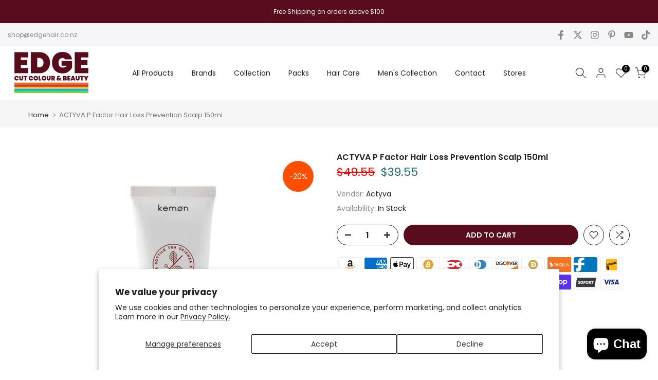

--- FILE ---
content_type: text/html; charset=utf-8
request_url: https://edgehair.co.nz/products/actyva-p-factor-hair-loss-prevention-scalp-150ml
body_size: 47534
content:
<!doctype html><html class="t4sp-theme t4s-wrapper__full_width rtl_false swatch_color_style_2 pr_border_style_1 pr_img_effect_2 enable_eff_img1_true badge_shape_1 css_for_wis_app_true shadow_round_img_false t4s-header__inline is-remove-unavai-2 t4_compare_true t4s-cart-count-0 t4s-pr-ellipsis-false
 no-js" lang="en">
  <head>
 
<meta charset="utf-8">
    <meta http-equiv="X-UA-Compatible" content="IE=edge">
    <meta name="viewport" content="width=device-width, initial-scale=1, height=device-height, minimum-scale=1.0, maximum-scale=1.0">
    <meta name="facebook-domain-verification" content="cuis10wybofae6mlurulzohhg7e5qr" />
    <meta name="theme-color" content="#fff">
    <link rel="canonical" href="https://edgehair.co.nz/products/actyva-p-factor-hair-loss-prevention-scalp-150ml">
    <link rel="preconnect" href="https://cdn.shopify.com" crossorigin><link rel="shortcut icon" type="image/png" href="//edgehair.co.nz/cdn/shop/files/logo32.png?v=1712189660&width=32"><title>ACTYVA P Factor Hair Loss Prevention Scalp 150ml &ndash; Edge Cut, Colour, and Beauty</title>
    <meta name="description" content="Prevents hair loss and keeps the hair and scalp healthy, counteracts the effect of harmful free radicals.Regenerating treatment with sweet almond oil, extracts of calendula, thyme, and aloe vera, bisabolol (chamomile essential oil), vitamins E, PP, B6 and H, provitamin B5 and mentholHydrates, soothes and revitalises th"><meta name="keywords" content="ACTYVA P Factor Hair Loss Prevention Scalp 150ml, Edge Cut, Colour, and Beauty, edgehair.co.nz"/><meta name="author" content="Kess">

<meta property="og:site_name" content="Edge Cut, Colour, and Beauty">
<meta property="og:url" content="https://edgehair.co.nz/products/actyva-p-factor-hair-loss-prevention-scalp-150ml">
<meta property="og:title" content="ACTYVA P Factor Hair Loss Prevention Scalp 150ml">
<meta property="og:type" content="product">
<meta property="og:description" content="Prevents hair loss and keeps the hair and scalp healthy, counteracts the effect of harmful free radicals.Regenerating treatment with sweet almond oil, extracts of calendula, thyme, and aloe vera, bisabolol (chamomile essential oil), vitamins E, PP, B6 and H, provitamin B5 and mentholHydrates, soothes and revitalises th"><meta property="og:image" content="http://edgehair.co.nz/cdn/shop/files/ACTYVA_P_Factor_Hair_Loss_Prevention_Scalp_150ml_-_Kess_Hair_and_Beauty-1697189.jpg?v=1760891205">
  <meta property="og:image:secure_url" content="https://edgehair.co.nz/cdn/shop/files/ACTYVA_P_Factor_Hair_Loss_Prevention_Scalp_150ml_-_Kess_Hair_and_Beauty-1697189.jpg?v=1760891205">
  <meta property="og:image:width" content="720">
  <meta property="og:image:height" content="720"><meta property="og:price:amount" content="39.55">
  <meta property="og:price:currency" content="NZD"><meta name="twitter:site" content="@https://x.com/EdgeHairOnline"><meta name="twitter:card" content="summary_large_image">
<meta name="twitter:title" content="ACTYVA P Factor Hair Loss Prevention Scalp 150ml">
<meta name="twitter:description" content="Prevents hair loss and keeps the hair and scalp healthy, counteracts the effect of harmful free radicals.Regenerating treatment with sweet almond oil, extracts of calendula, thyme, and aloe vera, bisabolol (chamomile essential oil), vitamins E, PP, B6 and H, provitamin B5 and mentholHydrates, soothes and revitalises th"><script src="//edgehair.co.nz/cdn/shop/t/9/assets/lazysizes.min.js?v=19113999703148210021710541453" async="async"></script>
    <script src="//edgehair.co.nz/cdn/shop/t/9/assets/global.min.js?v=4393933175034925681710541453" defer="defer"></script>
    <script>window.performance && window.performance.mark && window.performance.mark('shopify.content_for_header.start');</script><meta name="google-site-verification" content="WBnpFnO8n9trdztKUQuvYNZl4hTEG0SxpgzoUdBUylI">
<meta name="facebook-domain-verification" content="kuqpo6fcznnatr69w05opiod86dw9w">
<meta id="shopify-digital-wallet" name="shopify-digital-wallet" content="/62120198306/digital_wallets/dialog">
<meta name="shopify-checkout-api-token" content="932cd97df0275cf409702a5d2c4759b9">
<meta id="in-context-paypal-metadata" data-shop-id="62120198306" data-venmo-supported="false" data-environment="production" data-locale="en_US" data-paypal-v4="true" data-currency="NZD">
<link rel="alternate" type="application/json+oembed" href="https://edgehair.co.nz/products/actyva-p-factor-hair-loss-prevention-scalp-150ml.oembed">
<script async="async" src="/checkouts/internal/preloads.js?locale=en-NZ"></script>
<link rel="preconnect" href="https://shop.app" crossorigin="anonymous">
<script async="async" src="https://shop.app/checkouts/internal/preloads.js?locale=en-NZ&shop_id=62120198306" crossorigin="anonymous"></script>
<script id="apple-pay-shop-capabilities" type="application/json">{"shopId":62120198306,"countryCode":"NZ","currencyCode":"NZD","merchantCapabilities":["supports3DS"],"merchantId":"gid:\/\/shopify\/Shop\/62120198306","merchantName":"Edge Cut, Colour, and Beauty","requiredBillingContactFields":["postalAddress","email","phone"],"requiredShippingContactFields":["postalAddress","email","phone"],"shippingType":"shipping","supportedNetworks":["visa","masterCard","amex","jcb"],"total":{"type":"pending","label":"Edge Cut, Colour, and Beauty","amount":"1.00"},"shopifyPaymentsEnabled":true,"supportsSubscriptions":true}</script>
<script id="shopify-features" type="application/json">{"accessToken":"932cd97df0275cf409702a5d2c4759b9","betas":["rich-media-storefront-analytics"],"domain":"edgehair.co.nz","predictiveSearch":true,"shopId":62120198306,"locale":"en"}</script>
<script>var Shopify = Shopify || {};
Shopify.shop = "edge-cut-colour-and-beauty.myshopify.com";
Shopify.locale = "en";
Shopify.currency = {"active":"NZD","rate":"1.0"};
Shopify.country = "NZ";
Shopify.theme = {"name":"Kalles v4.3.2 (4.3.2 Auto create)","id":135128285346,"schema_name":"Kalles","schema_version":"4.3.2","theme_store_id":null,"role":"main"};
Shopify.theme.handle = "null";
Shopify.theme.style = {"id":null,"handle":null};
Shopify.cdnHost = "edgehair.co.nz/cdn";
Shopify.routes = Shopify.routes || {};
Shopify.routes.root = "/";</script>
<script type="module">!function(o){(o.Shopify=o.Shopify||{}).modules=!0}(window);</script>
<script>!function(o){function n(){var o=[];function n(){o.push(Array.prototype.slice.apply(arguments))}return n.q=o,n}var t=o.Shopify=o.Shopify||{};t.loadFeatures=n(),t.autoloadFeatures=n()}(window);</script>
<script>
  window.ShopifyPay = window.ShopifyPay || {};
  window.ShopifyPay.apiHost = "shop.app\/pay";
  window.ShopifyPay.redirectState = null;
</script>
<script id="shop-js-analytics" type="application/json">{"pageType":"product"}</script>
<script defer="defer" async type="module" src="//edgehair.co.nz/cdn/shopifycloud/shop-js/modules/v2/client.init-shop-cart-sync_COMZFrEa.en.esm.js"></script>
<script defer="defer" async type="module" src="//edgehair.co.nz/cdn/shopifycloud/shop-js/modules/v2/chunk.common_CdXrxk3f.esm.js"></script>
<script type="module">
  await import("//edgehair.co.nz/cdn/shopifycloud/shop-js/modules/v2/client.init-shop-cart-sync_COMZFrEa.en.esm.js");
await import("//edgehair.co.nz/cdn/shopifycloud/shop-js/modules/v2/chunk.common_CdXrxk3f.esm.js");

  window.Shopify.SignInWithShop?.initShopCartSync?.({"fedCMEnabled":true,"windoidEnabled":true});

</script>
<script>
  window.Shopify = window.Shopify || {};
  if (!window.Shopify.featureAssets) window.Shopify.featureAssets = {};
  window.Shopify.featureAssets['shop-js'] = {"shop-cart-sync":["modules/v2/client.shop-cart-sync_CRSPkpKa.en.esm.js","modules/v2/chunk.common_CdXrxk3f.esm.js"],"init-fed-cm":["modules/v2/client.init-fed-cm_DO1JVZ96.en.esm.js","modules/v2/chunk.common_CdXrxk3f.esm.js"],"init-windoid":["modules/v2/client.init-windoid_hXardXh0.en.esm.js","modules/v2/chunk.common_CdXrxk3f.esm.js"],"init-shop-email-lookup-coordinator":["modules/v2/client.init-shop-email-lookup-coordinator_jpxQlUsx.en.esm.js","modules/v2/chunk.common_CdXrxk3f.esm.js"],"shop-toast-manager":["modules/v2/client.shop-toast-manager_C-K0q6-t.en.esm.js","modules/v2/chunk.common_CdXrxk3f.esm.js"],"shop-button":["modules/v2/client.shop-button_B6dBoDg5.en.esm.js","modules/v2/chunk.common_CdXrxk3f.esm.js"],"shop-login-button":["modules/v2/client.shop-login-button_BHRMsoBb.en.esm.js","modules/v2/chunk.common_CdXrxk3f.esm.js","modules/v2/chunk.modal_C89cmTvN.esm.js"],"shop-cash-offers":["modules/v2/client.shop-cash-offers_p6Pw3nax.en.esm.js","modules/v2/chunk.common_CdXrxk3f.esm.js","modules/v2/chunk.modal_C89cmTvN.esm.js"],"avatar":["modules/v2/client.avatar_BTnouDA3.en.esm.js"],"init-shop-cart-sync":["modules/v2/client.init-shop-cart-sync_COMZFrEa.en.esm.js","modules/v2/chunk.common_CdXrxk3f.esm.js"],"init-shop-for-new-customer-accounts":["modules/v2/client.init-shop-for-new-customer-accounts_BNQiNx4m.en.esm.js","modules/v2/client.shop-login-button_BHRMsoBb.en.esm.js","modules/v2/chunk.common_CdXrxk3f.esm.js","modules/v2/chunk.modal_C89cmTvN.esm.js"],"pay-button":["modules/v2/client.pay-button_CRuQ9trT.en.esm.js","modules/v2/chunk.common_CdXrxk3f.esm.js"],"init-customer-accounts-sign-up":["modules/v2/client.init-customer-accounts-sign-up_Q1yheB3t.en.esm.js","modules/v2/client.shop-login-button_BHRMsoBb.en.esm.js","modules/v2/chunk.common_CdXrxk3f.esm.js","modules/v2/chunk.modal_C89cmTvN.esm.js"],"checkout-modal":["modules/v2/client.checkout-modal_DtXVhFgQ.en.esm.js","modules/v2/chunk.common_CdXrxk3f.esm.js","modules/v2/chunk.modal_C89cmTvN.esm.js"],"init-customer-accounts":["modules/v2/client.init-customer-accounts_B5rMd0lj.en.esm.js","modules/v2/client.shop-login-button_BHRMsoBb.en.esm.js","modules/v2/chunk.common_CdXrxk3f.esm.js","modules/v2/chunk.modal_C89cmTvN.esm.js"],"lead-capture":["modules/v2/client.lead-capture_CmGCXBh3.en.esm.js","modules/v2/chunk.common_CdXrxk3f.esm.js","modules/v2/chunk.modal_C89cmTvN.esm.js"],"shop-follow-button":["modules/v2/client.shop-follow-button_CV5C02lv.en.esm.js","modules/v2/chunk.common_CdXrxk3f.esm.js","modules/v2/chunk.modal_C89cmTvN.esm.js"],"shop-login":["modules/v2/client.shop-login_Bz_Zm_XZ.en.esm.js","modules/v2/chunk.common_CdXrxk3f.esm.js","modules/v2/chunk.modal_C89cmTvN.esm.js"],"payment-terms":["modules/v2/client.payment-terms_D7XnU2ez.en.esm.js","modules/v2/chunk.common_CdXrxk3f.esm.js","modules/v2/chunk.modal_C89cmTvN.esm.js"]};
</script>
<script>(function() {
  var isLoaded = false;
  function asyncLoad() {
    if (isLoaded) return;
    isLoaded = true;
    var urls = ["https:\/\/static-us.afterpay.com\/shopify\/afterpay-attract\/afterpay-attract-widget.js?shop=edge-cut-colour-and-beauty.myshopify.com","\/\/shopify.privy.com\/widget.js?shop=edge-cut-colour-and-beauty.myshopify.com","\/\/shopify.privy.com\/widget.js?shop=edge-cut-colour-and-beauty.myshopify.com"];
    for (var i = 0; i < urls.length; i++) {
      var s = document.createElement('script');
      s.type = 'text/javascript';
      s.async = true;
      s.src = urls[i];
      var x = document.getElementsByTagName('script')[0];
      x.parentNode.insertBefore(s, x);
    }
  };
  if(window.attachEvent) {
    window.attachEvent('onload', asyncLoad);
  } else {
    window.addEventListener('load', asyncLoad, false);
  }
})();</script>
<script id="__st">var __st={"a":62120198306,"offset":46800,"reqid":"320ad013-972a-4cc5-b09f-bb72f0f5e420-1763274634","pageurl":"edgehair.co.nz\/products\/actyva-p-factor-hair-loss-prevention-scalp-150ml","u":"04e0e118bb3f","p":"product","rtyp":"product","rid":8173189496994};</script>
<script>window.ShopifyPaypalV4VisibilityTracking = true;</script>
<script id="captcha-bootstrap">!function(){'use strict';const t='contact',e='account',n='new_comment',o=[[t,t],['blogs',n],['comments',n],[t,'customer']],c=[[e,'customer_login'],[e,'guest_login'],[e,'recover_customer_password'],[e,'create_customer']],r=t=>t.map((([t,e])=>`form[action*='/${t}']:not([data-nocaptcha='true']) input[name='form_type'][value='${e}']`)).join(','),a=t=>()=>t?[...document.querySelectorAll(t)].map((t=>t.form)):[];function s(){const t=[...o],e=r(t);return a(e)}const i='password',u='form_key',d=['recaptcha-v3-token','g-recaptcha-response','h-captcha-response',i],f=()=>{try{return window.sessionStorage}catch{return}},m='__shopify_v',_=t=>t.elements[u];function p(t,e,n=!1){try{const o=window.sessionStorage,c=JSON.parse(o.getItem(e)),{data:r}=function(t){const{data:e,action:n}=t;return t[m]||n?{data:e,action:n}:{data:t,action:n}}(c);for(const[e,n]of Object.entries(r))t.elements[e]&&(t.elements[e].value=n);n&&o.removeItem(e)}catch(o){console.error('form repopulation failed',{error:o})}}const l='form_type',E='cptcha';function T(t){t.dataset[E]=!0}const w=window,h=w.document,L='Shopify',v='ce_forms',y='captcha';let A=!1;((t,e)=>{const n=(g='f06e6c50-85a8-45c8-87d0-21a2b65856fe',I='https://cdn.shopify.com/shopifycloud/storefront-forms-hcaptcha/ce_storefront_forms_captcha_hcaptcha.v1.5.2.iife.js',D={infoText:'Protected by hCaptcha',privacyText:'Privacy',termsText:'Terms'},(t,e,n)=>{const o=w[L][v],c=o.bindForm;if(c)return c(t,g,e,D).then(n);var r;o.q.push([[t,g,e,D],n]),r=I,A||(h.body.append(Object.assign(h.createElement('script'),{id:'captcha-provider',async:!0,src:r})),A=!0)});var g,I,D;w[L]=w[L]||{},w[L][v]=w[L][v]||{},w[L][v].q=[],w[L][y]=w[L][y]||{},w[L][y].protect=function(t,e){n(t,void 0,e),T(t)},Object.freeze(w[L][y]),function(t,e,n,w,h,L){const[v,y,A,g]=function(t,e,n){const i=e?o:[],u=t?c:[],d=[...i,...u],f=r(d),m=r(i),_=r(d.filter((([t,e])=>n.includes(e))));return[a(f),a(m),a(_),s()]}(w,h,L),I=t=>{const e=t.target;return e instanceof HTMLFormElement?e:e&&e.form},D=t=>v().includes(t);t.addEventListener('submit',(t=>{const e=I(t);if(!e)return;const n=D(e)&&!e.dataset.hcaptchaBound&&!e.dataset.recaptchaBound,o=_(e),c=g().includes(e)&&(!o||!o.value);(n||c)&&t.preventDefault(),c&&!n&&(function(t){try{if(!f())return;!function(t){const e=f();if(!e)return;const n=_(t);if(!n)return;const o=n.value;o&&e.removeItem(o)}(t);const e=Array.from(Array(32),(()=>Math.random().toString(36)[2])).join('');!function(t,e){_(t)||t.append(Object.assign(document.createElement('input'),{type:'hidden',name:u})),t.elements[u].value=e}(t,e),function(t,e){const n=f();if(!n)return;const o=[...t.querySelectorAll(`input[type='${i}']`)].map((({name:t})=>t)),c=[...d,...o],r={};for(const[a,s]of new FormData(t).entries())c.includes(a)||(r[a]=s);n.setItem(e,JSON.stringify({[m]:1,action:t.action,data:r}))}(t,e)}catch(e){console.error('failed to persist form',e)}}(e),e.submit())}));const S=(t,e)=>{t&&!t.dataset[E]&&(n(t,e.some((e=>e===t))),T(t))};for(const o of['focusin','change'])t.addEventListener(o,(t=>{const e=I(t);D(e)&&S(e,y())}));const B=e.get('form_key'),M=e.get(l),P=B&&M;t.addEventListener('DOMContentLoaded',(()=>{const t=y();if(P)for(const e of t)e.elements[l].value===M&&p(e,B);[...new Set([...A(),...v().filter((t=>'true'===t.dataset.shopifyCaptcha))])].forEach((e=>S(e,t)))}))}(h,new URLSearchParams(w.location.search),n,t,e,['guest_login'])})(!0,!0)}();</script>
<script integrity="sha256-52AcMU7V7pcBOXWImdc/TAGTFKeNjmkeM1Pvks/DTgc=" data-source-attribution="shopify.loadfeatures" defer="defer" src="//edgehair.co.nz/cdn/shopifycloud/storefront/assets/storefront/load_feature-81c60534.js" crossorigin="anonymous"></script>
<script crossorigin="anonymous" defer="defer" src="//edgehair.co.nz/cdn/shopifycloud/storefront/assets/shopify_pay/storefront-65b4c6d7.js?v=20250812"></script>
<script data-source-attribution="shopify.dynamic_checkout.dynamic.init">var Shopify=Shopify||{};Shopify.PaymentButton=Shopify.PaymentButton||{isStorefrontPortableWallets:!0,init:function(){window.Shopify.PaymentButton.init=function(){};var t=document.createElement("script");t.src="https://edgehair.co.nz/cdn/shopifycloud/portable-wallets/latest/portable-wallets.en.js",t.type="module",document.head.appendChild(t)}};
</script>
<script data-source-attribution="shopify.dynamic_checkout.buyer_consent">
  function portableWalletsHideBuyerConsent(e){var t=document.getElementById("shopify-buyer-consent"),n=document.getElementById("shopify-subscription-policy-button");t&&n&&(t.classList.add("hidden"),t.setAttribute("aria-hidden","true"),n.removeEventListener("click",e))}function portableWalletsShowBuyerConsent(e){var t=document.getElementById("shopify-buyer-consent"),n=document.getElementById("shopify-subscription-policy-button");t&&n&&(t.classList.remove("hidden"),t.removeAttribute("aria-hidden"),n.addEventListener("click",e))}window.Shopify?.PaymentButton&&(window.Shopify.PaymentButton.hideBuyerConsent=portableWalletsHideBuyerConsent,window.Shopify.PaymentButton.showBuyerConsent=portableWalletsShowBuyerConsent);
</script>
<script data-source-attribution="shopify.dynamic_checkout.cart.bootstrap">document.addEventListener("DOMContentLoaded",(function(){function t(){return document.querySelector("shopify-accelerated-checkout-cart, shopify-accelerated-checkout")}if(t())Shopify.PaymentButton.init();else{new MutationObserver((function(e,n){t()&&(Shopify.PaymentButton.init(),n.disconnect())})).observe(document.body,{childList:!0,subtree:!0})}}));
</script>
<script id='scb4127' type='text/javascript' async='' src='https://edgehair.co.nz/cdn/shopifycloud/privacy-banner/storefront-banner.js'></script><link id="shopify-accelerated-checkout-styles" rel="stylesheet" media="screen" href="https://edgehair.co.nz/cdn/shopifycloud/portable-wallets/latest/accelerated-checkout-backwards-compat.css" crossorigin="anonymous">
<style id="shopify-accelerated-checkout-cart">
        #shopify-buyer-consent {
  margin-top: 1em;
  display: inline-block;
  width: 100%;
}

#shopify-buyer-consent.hidden {
  display: none;
}

#shopify-subscription-policy-button {
  background: none;
  border: none;
  padding: 0;
  text-decoration: underline;
  font-size: inherit;
  cursor: pointer;
}

#shopify-subscription-policy-button::before {
  box-shadow: none;
}

      </style>

<script>window.performance && window.performance.mark && window.performance.mark('shopify.content_for_header.end');</script>
<link rel="preconnect" href="https://fonts.googleapis.com">
    <link rel="preconnect" href="https://fonts.gstatic.com" crossorigin><link rel="stylesheet" href="https://fonts.googleapis.com/css?family=Poppins:300,300i,400,400i,500,500i,600,600i,700,700i,800,800i|Libre+Baskerville:300,300i,400,400i,500,500i,600,600i,700,700i,800,800i&display=swap" media="print" onload="this.media='all'"><link href="//edgehair.co.nz/cdn/shop/t/9/assets/base.css?v=76992554195321706611710541452" rel="stylesheet" type="text/css" media="all" /><style data-shopify>:root {
        
         /* CSS Variables */
        --wrapper-mw      : 1420px;
        --font-family-1   : Poppins;
        --font-family-2   : Poppins;
        --font-family-3   : Libre Baskerville;
        --font-body-family   : Poppins;
        --font-heading-family: Poppins;
       
        
        --t4s-success-color       : #428445;
        --t4s-success-color-rgb   : 66, 132, 69;
        --t4s-warning-color       : #e0b252;
        --t4s-warning-color-rgb   : 224, 178, 82;
        --t4s-error-color         : #EB001B;
        --t4s-error-color-rgb     : 235, 0, 27;
        --t4s-light-color         : #ffffff;
        --t4s-dark-color          : #222222;
        --t4s-highlight-color     : #ec0101;
        --t4s-tooltip-background  : #383838;
        --t4s-tooltip-color       : #fff;
        --primary-sw-color        : #333;
        --primary-sw-color-rgb    : 51, 51, 51;
        --border-sw-color         : #ddd;
        --secondary-sw-color      : #878787;
        --primary-price-color     : #580c1c;
        --secondary-price-color   : #878787;
        
        --t4s-body-background     : #fff;
        --text-color              : #878787;
        --text-color-rgb          : 135, 135, 135;
        --heading-color           : #222222;
        --accent-color            : #580c1c;
        --accent-color-rgb        : 88, 12, 28;
        --accent-color-darken     : #150307;
        --accent-color-hover      : var(--accent-color-darken);
        --secondary-color         : #222;
        --secondary-color-rgb     : 34, 34, 34;
        --link-color              : #878787;
        --link-color-hover        : #f63770;
        --border-color            : #ddd;
        --border-color-rgb        : 221, 221, 221;
        --border-primary-color    : #333;
        --button-background       : #222;
        --button-color            : #580c1c;
        --button-background-hover : #580c1c;
        --button-color-hover      : #fff;

        --sale-badge-background    : #ff4e00;
        --sale-badge-color         : #fff;
        --new-badge-background     : #109533;
        --new-badge-color          : #fff;
        --preorder-badge-background: #0774d7;
        --preorder-badge-color     : #fff;
        --soldout-badge-background : #999999;
        --soldout-badge-color      : #fff;
        --custom-badge-background  : #00A500;
        --custom-badge-color       : #fff;/* Shopify related variables */
        --payment-terms-background-color: ;
        
        --lz-background: #f5f5f5;
        --lz-img: url("//edgehair.co.nz/cdn/shop/t/9/assets/t4s_loader.svg?v=133352782410980078951710541526");}

    html {
      font-size: 62.5%;
      height: 100%;
    }

    body {
      margin: 0;
      overflow-x: hidden;
      font-size:14px;
      letter-spacing: 0px;
      color: var(--text-color);
      font-family: var(--font-body-family);
      line-height: 1.7;
      font-weight: 400;
      -webkit-font-smoothing: auto;
      -moz-osx-font-smoothing: auto;
    }
    /*
    @media screen and (min-width: 750px) {
      body {
        font-size: 1.6rem;
      }
    }
    */

    h1, h2, h3, h4, h5, h6, .t4s_as_title {
      color: var(--heading-color);
      font-family: var(--font-heading-family);
      line-height: 1.4;
      font-weight: 600;
      letter-spacing: 0px;
    }
    h1 { font-size: 37px }
    h2 { font-size: 29px }
    h3 { font-size: 23px }
    h4 { font-size: 18px }
    h5 { font-size: 17px }
    h6 { font-size: 15.5px }
    a,.t4s_as_link {
      /* font-family: var(--font-link-family); */
      color: var(--link-color);
    }
    a:hover,.t4s_as_link:hover {
      color: var(--link-color-hover);
    }
    button,
    input,
    optgroup,
    select,
    textarea {
      border-color: var(--border-color);
    }
    .t4s_as_button,
    button,
    input[type="button"]:not(.t4s-btn),
    input[type="reset"],
    input[type="submit"]:not(.t4s-btn) {
      font-family: var(--font-button-family);
      color: var(--button-color);
      background-color: var(--button-background);
      border-color: var(--button-background);
    }
    .t4s_as_button:hover,
    button:hover,
    input[type="button"]:not(.t4s-btn):hover, 
    input[type="reset"]:hover,
    input[type="submit"]:not(.t4s-btn):hover  {
      color: var(--button-color-hover);
      background-color: var(--button-background-hover);
      border-color: var(--button-background-hover);
    }
    
    .t4s-cp,.t4s-color-accent { color : var(--accent-color) }.t4s-ct,.t4s-color-text { color : var(--text-color) }.t4s-ch,.t4ss-color-heading { color : var(--heading-color) }.t4s-csecondary { color : var(--secondary-color) }
    
    .t4s-fnt-fm-1 {
      font-family: var(--font-family-1) !important;
    }
    .t4s-fnt-fm-2 {
      font-family: var(--font-family-2) !important;
    }
    .t4s-fnt-fm-3 {
      font-family: var(--font-family-3) !important;
    }
    .t4s-cr {
        color: var(--t4s-highlight-color);
    }
    .t4s-price__sale { color: var(--primary-price-color); }.t4s-fix-overflow.t4s-row { max-width: 100vw;margin-left: auto;margin-right: auto;}.lazyloadt4s-opt {opacity: 1 !important;transition: opacity 0s, transform 1s !important;}.t4s-d-block {display: block;}.t4s-d-none {display: none;}@media (min-width: 768px) {.t4s-d-md-block {display: block;}.t4s-d-md-none {display: none; }}@media (min-width: 1025px) {.t4s-d-lg-block {display: block;}.t4s-d-lg-none {display: none; }}</style><script>
  const isBehaviorSmooth = 'scrollBehavior' in document.documentElement.style && getComputedStyle(document.documentElement).scrollBehavior === 'smooth';
  const t4sXMLHttpRequest = window.XMLHttpRequest, documentElementT4s = document.documentElement; documentElementT4s.className = documentElementT4s.className.replace('no-js', 'js');function loadImageT4s(_this) { _this.classList.add('lazyloadt4sed')};(function() { const matchMediaHoverT4s = (window.matchMedia('(-moz-touch-enabled: 1), (hover: none)')).matches; documentElementT4s.className += ((window.CSS && window.CSS.supports('(position: sticky) or (position: -webkit-sticky)')) ? ' t4sp-sticky' : ' t4sp-no-sticky'); documentElementT4s.className += matchMediaHoverT4s ? ' t4sp-no-hover' : ' t4sp-hover'; window.onpageshow = function() { if (performance.navigation.type === 2) {document.dispatchEvent(new CustomEvent('cart:refresh'))} }; if (!matchMediaHoverT4s && window.width > 1024) { document.addEventListener('mousemove', function(evt) { documentElementT4s.classList.replace('t4sp-no-hover','t4sp-hover'); document.dispatchEvent(new CustomEvent('theme:hover')); }, {once : true} ); } }());</script><link rel="stylesheet" href="//edgehair.co.nz/cdn/shop/t/9/assets/ecomrise-colors.css?v=111603181540343972631710541453" media="print" onload="this.media='all'"><!-- Meta Pixel Code -->
<script>
!function(f,b,e,v,n,t,s)
{if(f.fbq)return;n=f.fbq=function(){n.callMethod?
n.callMethod.apply(n,arguments):n.queue.push(arguments)};
if(!f._fbq)f._fbq=n;n.push=n;n.loaded=!0;n.version='2.0';
n.queue=[];t=b.createElement(e);t.async=!0;
t.src=v;s=b.getElementsByTagName(e)[0];
s.parentNode.insertBefore(t,s)}(window, document,'script',
'https://connect.facebook.net/en_US/fbevents.js');
fbq('init', '807540354152355');
fbq('track', 'PageView');
fbq('track', 'AddPaymentInfo');
fbq('track', 'AddToCart');
fbq('track', 'AddToWishlist');
fbq('track', 'CompleteRegistration');
fbq('track', 'Contact');
fbq('track', 'FindLocation');
fbq('track', 'InitiateCheckout');
fbq('track', 'Lead');
fbq('track', 'Purchase', {value: 0.00, currency: 'NZD'});
fbq('track', 'Search');
</script>
<noscript><img height="1" width="1" style="display:none"
src="https://www.facebook.com/tr?id=1112942303120831&ev=PageView&noscript=1"
/></noscript>
<!-- End Meta Pixel Code -->

    

<!-- Google tag (gtag.js) -->
<script async src="https://www.googletagmanager.com/gtag/js?id=G-KZBCXXVQR4"></script>
<script>
  window.dataLayer = window.dataLayer || [];
  function gtag(){dataLayer.push(arguments);}
  gtag('js', new Date());

  gtag('config', 'G-KZBCXXVQR4');
</script>
    
  <!-- BEGIN app block: shopify://apps/ecomrise-upsell-bundle/blocks/sale-notifications-app-embed/acb8bab5-decc-4989-8fb5-41075963cdef --><script>
  window.EComRise = window.EComRise || {};

  (function() {
     this.data = this.data || {};this.data.sale_notifications = {
  			data : [{"id":"6651aed8ad8fdf76eb06e8a5","status":true,"title":"Sale notification","settings":{"enable":true,"number_item":50,"page_display":["all"],"order_status":"any","product_type":"all_products","products":[],"box_bg":"#fff","box_radius":5,"box_border_width":0,"box_border_color":"#222","animation":"slide_in","img_radius":0,"customer_type":"firstname","name_color":"#000000","name_font_size":14,"pr_title_color":"#000000","pr_title_font_size":14,"enable_time":true,"time_color":"#000000","time_font_size":14,"enable_progress":true,"progress_color":"#0ec1ae","enable_close":true,"close_color":"#000","display_water_mark":false,"disable_mobile":false,"position":"bottom_left","offset_x":35,"offset_y":55,"offset_y_mobile":30,"show_after":3,"time_display":5,"time_delay":2,"color_primary":"#000000"}}],
         locales: {"default":{"text_purchased":"purchased","text_verified":"verified"},"locale":{"text_purchased":"purchased","text_verified":"verified"}}
  		};}.bind(window.EComRise)())
</script><er-sales-notification
  data-limit=""
  data-type="product"
  data-handle="actyva-p-factor-hair-loss-prevention-scalp-150ml"
  data-copyright="true"
  class="ecomrise-sales-notification"
>
</er-sales-notification>
<script type="application/json" id="ecomrise-recent-orders-data">
  [{
              "name_user":null,
              "first_name":"Alice",
              "last_name":"Miles",
              "country": "New Zealand",
              "product": {
                  "name":"Gift Wrap",
                  "value":"gift-wrap",
                  "thumbnail":"https://cdn.shopify.com/s/files/1/0621/2019/8306/files/Gift_Wrap_-_Kess_Hair_and_Beauty-1705282_f5da86bb-e3b9-434e-92b7-fea89250584f.png?v=1761014909",
                  "id" :8492149506210},
              "created_at": "Nov 15"
          },{
              "name_user":null,
              "first_name":"Alice",
              "last_name":"Miles",
              "country": "New Zealand",
              "product": {
                  "name":"Soap &amp; Glory - The Righteous Body Butter Original Pink 300ml",
                  "value":"soap-glory-the-righteous-body-butter-original-pink-300ml",
                  "thumbnail":"https://cdn.shopify.com/s/files/1/0621/2019/8306/files/I-052115-M1-Soap_Glory-TheRighteousButterBodyButter.webp?v=1761007988",
                  "id" :8687373615266},
              "created_at": "Nov 15"
          },{
              "name_user":null,
              "first_name":"Kelly",
              "last_name":"Rountree",
              "country": "New Zealand",
              "product": {
                  "name":"NAK Hair Surf Wax 90g",
                  "value":"nak-surf-wax",
                  "thumbnail":"https://cdn.shopify.com/s/files/1/0621/2019/8306/files/NAK_Hair_Surf_Wax_90g_-_Kess_Hair_and_Beauty-7525539_025bef37-87a5-4ec5-a495-09bf60a49159.jpg?v=1760975123",
                  "id" :8173534511266},
              "created_at": "Nov 13"
          },{
              "name_user":null,
              "first_name":"Rose",
              "last_name":"Powell",
              "country": "New Zealand",
              "product": {
                  "name":"Schwarzkopf Fibre Clinix Vibrancy Spray Conditioner 200ml",
                  "value":"schwarzkopf-schwarzkopf-bc-fibre-clinix-vibrancy-spray-200ml",
                  "thumbnail":"https://cdn.shopify.com/s/files/1/0621/2019/8306/files/SKP-fibre-clinix-vibrancy-spray-cond-min_2048x_1db96154-b3f5-41b9-bde8-542c061a68ed.webp?v=1761011917",
                  "id" :8649196863650},
              "created_at": "Nov 10"
          },{
              "name_user":null,
              "first_name":"Pisa",
              "last_name":"Faavae",
              "country": "New Zealand",
              "product": {
                  "name":"MARULA OIL 60ml",
                  "value":"marula-oil-60ml",
                  "thumbnail":"https://cdn.shopify.com/s/files/1/0621/2019/8306/files/23270043_6b3100b3-d4ef-4cc2-ab41-4f888cbf6743.jpg?v=1760967297",
                  "id" :8649195487394},
              "created_at": "Nov 10"
          },{
              "name_user":null,
              "first_name":"Pisa",
              "last_name":"Faavae",
              "country": "New Zealand",
              "product": {
                  "name":"MARULA OIL Shampoo 500ml",
                  "value":"marula-oil-shampoo-500ml",
                  "thumbnail":"https://cdn.shopify.com/s/files/1/0621/2019/8306/files/23270041_a0911f15-395e-4d0b-b65c-a3aa3f9c24c5.jpg?v=1760967309",
                  "id" :8649195618466},
              "created_at": "Nov 10"
          },{
              "name_user":null,
              "first_name":"Pisa",
              "last_name":"Faavae",
              "country": "New Zealand",
              "product": {
                  "name":"MARULA OIL Conditioner 500ml",
                  "value":"marula-oil-conditioner-500ml",
                  "thumbnail":"https://cdn.shopify.com/s/files/1/0621/2019/8306/files/23270042_da549603-0d31-424d-93c1-9dda9d2dfcf4.jpg?v=1760967299",
                  "id" :8649195552930},
              "created_at": "Nov 10"
          },{
              "name_user":null,
              "first_name":"Ellie",
              "last_name":"Cockrell",
              "country": "New Zealand",
              "product": {
                  "name":"KMS 750ml Colour Vitality BLONDE Duo",
                  "value":"kms-750ml-colour-vitality-blonde-duo",
                  "thumbnail":"https://cdn.shopify.com/s/files/1/0621/2019/8306/files/KMS_750ml_Colour_Vitality_BLONDE_Duo_-_Kess_Hair_and_Beauty-1707993_15c25828-f369-4550-ad03-56867ab66f73.jpg?v=1760971307",
                  "id" :8246160228514},
              "created_at": "Nov 09"
          },{
              "name_user":null,
              "first_name":"Vanessa",
              "last_name":"Frater",
              "country": "New Zealand",
              "product": {
                  "name":"Fanola No More The Styling Mask 200ml",
                  "value":"fanola-no-more-the-styling-mask-200ml",
                  "thumbnail":"https://cdn.shopify.com/s/files/1/0621/2019/8306/files/Fanola_No_More_The_Styling_Mask_200ml_-_Kess_Hair_and_Beauty-1701634.jpg?v=1760891046",
                  "id" :8173184680098},
              "created_at": "Nov 08"
          },{
              "name_user":null,
              "first_name":"B",
              "last_name":"j vaughan",
              "country": "New Zealand",
              "product": {
                  "name":"Paul Mitchell Awapuhi Shampoo 1000ml",
                  "value":"paul-mitchell-awapuhi-shampoo-1000ml",
                  "thumbnail":"https://cdn.shopify.com/s/files/1/0621/2019/8306/files/Paul_Mitchell_Awapuhi_Shampoo_1000ml_-_Kess_Hair_and_Beauty-1714704.jpg?v=1761016074",
                  "id" :8173184942242},
              "created_at": "Nov 04"
          },{
              "name_user":null,
              "first_name":"B",
              "last_name":"j vaughan",
              "country": "New Zealand",
              "product": {
                  "name":"Paul Mitchell Original - The Conditioner 300ml",
                  "value":"paul-mitchell-original-the-conditioner",
                  "thumbnail":"https://cdn.shopify.com/s/files/1/0621/2019/8306/files/Paul_Mitchell_Original_-_The_Conditioner_300ml_-_Kess_Hair_and_Beauty-1715109.jpg?v=1761017624",
                  "id" :8173363331234},
              "created_at": "Nov 04"
          },{
              "name_user":null,
              "first_name":"B",
              "last_name":"j vaughan",
              "country": "New Zealand",
              "product": {
                  "name":"Paul Mitchell The Conditioner 1000ml",
                  "value":"paul-mitchell-the-conditioner-1000ml",
                  "thumbnail":"https://cdn.shopify.com/s/files/1/0621/2019/8306/files/Paul_Mitchell_The_Conditioner_1000ml_-_Kess_Hair_and_Beauty-1715326.jpg?v=1761016060",
                  "id" :8173184745634},
              "created_at": "Nov 04"
          },{
              "name_user":null,
              "first_name":"Sarah",
              "last_name":"Schultz",
              "country": "New Zealand",
              "product": {
                  "name":"Kemon Actyva DISCIPLINA Mask 200ml",
                  "value":"kemon-actyva-disciplina-mask-200ml",
                  "thumbnail":"https://cdn.shopify.com/s/files/1/0621/2019/8306/files/Kemon_Actyva_DISCIPLINA_Mask_200ml_-_Kess_Hair_and_Beauty-1707026.jpg?v=1760891238",
                  "id" :8246232481954},
              "created_at": "Oct 30"
          },{
              "name_user":null,
              "first_name":"Elizabeth",
              "last_name":"Kerr",
              "country": "New Zealand",
              "product": {
                  "name":"Vines Vintage Fiber Pomade 125ml",
                  "value":"vines-vintage-fiber-pomade-125ml",
                  "thumbnail":"https://cdn.shopify.com/s/files/1/0621/2019/8306/files/400113.jpg?v=1761014550",
                  "id" :8505631473826},
              "created_at": "Oct 23"
          },{
              "name_user":null,
              "first_name":"Lydia",
              "last_name":"Cole",
              "country": "New Zealand",
              "product": {
                  "name":"Eleven Australia Gentle Cleanse Shampoo Bar 100g",
                  "value":"eleven-australia-gentle-cleanse-shampoo-bar-100g",
                  "thumbnail":"https://cdn.shopify.com/s/files/1/0621/2019/8306/files/Eleven_Australia_Gentle_Cleanse_Shampoo_Bar_100g_-_Kess_Hair_and_Beauty-1701158.jpg?v=1760892454",
                  "id" :8173267026082},
              "created_at": "Oct 21"
          }
  ]
</script>
<script>
  (function () {
    let products = [];window.EComRise.data.sale_notifications = window.EComRise.data.sale_notifications || {}
    window.EComRise.data.sale_notifications.products = products;
  })();
</script>
<style>
  .ecomrise-sales-notification button,
  .ecomrise-sales-notification input[type="submit"],
  .ecomrise-sales-notification input[type="reset"] {
    border: none;
    padding: 0;
    font: inherit;
    cursor: pointer;
    outline: inherit;
  }
  .ecomrise-sales-notification {
    position: fixed;
    min-width: 360px;
    max-width: 360px;
    min-height: 90px;
    border-radius: var(--box_radius);
    background: var(--box_bg);
    display: -webkit-box;
    display: -ms-flexbox;
    display: flex;
    -webkit-box-shadow: rgba(17, 17, 26, 0.1) 0px 4px 16px, rgba(17, 17, 26, 0.05) 0px 8px 32px;
    box-shadow: rgba(17, 17, 26, 0.1) 0px 4px 16px, rgba(17, 17, 26, 0.05) 0px 8px 32px;
    visibility: hidden;
    opacity: 0;
    -webkit-transition: 1s all ease;
    -o-transition: 1s all ease;
    transition: 1s all ease;
    z-index: 99;
    bottom: var(--offset_y);
    color: var(--color_primary);
    border-color: var(--box_border_color);
    border-width: var(--box_border_width);
    border-style: solid;
  }
  .er_box_bg::after {
    content: "";
    position: absolute;
    inset: 0;
    z-index: -1;
    background: var(--box_bg_img);
    background-repeat: no-repeat;
    background-size: var(--box_bg_size);
    opacity: var(--box_bg_op);
  }
  .er_box_bg_gradient {
    background: linear-gradient(100deg, var(--box_bg_gradient1) 28%, var(--box_bg_gradient2) 100%) !important
  }
  .ecomrise-sales-notification__box {
    width: 100%;
    padding: 10px;
    position: relative;
    border-radius: var(--box_radius);
    display: flex;
    align-items: flex-start;
    flex-direction: column;
  }
  .ecomrise-sales-notification__offset--none {
    -webkit-transform: scale(.9);
    -ms-transform: scale(.9);
    transform: scale(.9);
  }
  .ecomrise-sales-notification__offset--bottom_up {
    -webkit-transform: translate(0, 100%);
    -ms-transform: translate(0, 100%);
    transform: translate(0, 100%);
  }
  .ecomrise-sales-notification__pos-bottom_left.ecomrise-sales-notification__offset--slide_in {
    -webkit-transform: translate(-100%, 0);
    -ms-transform: translate(-100%, 0);
    transform: translate(-100%, 0);
  }
  .ecomrise-sales-notification__pos-bottom_right.ecomrise-sales-notification__offset--slide_in {
    -webkit-transform: translate(100%, 0);
    -ms-transform: translate(100%, 0);
    transform: translate(100%, 0);
  }
  .ecomrise-sales-notification__animation-none {
    visibility: visible;
    opacity: 1;
    -webkit-transform: scale(1);
    -ms-transform: scale(1);
    transform: scale(1);
  }
  .ecomrise-sales-notification.ecomrise-sales-notification__animation-bottom_up,
  .ecomrise-sales-notification.ecomrise-sales-notification__animation-slide_in {
    visibility: visible;
    opacity: 1;
    -webkit-transform: translate(0, 0);
    -ms-transform: translate(0, 0);
    transform: translate(0, 0);
  }
  .ecomrise-sales-notification__container {
    display: -webkit-box;
    display: -ms-flexbox;
    display: flex;
    -webkit-box-align: flex-start;
    -ms-flex-align: flex-start;
    align-items: flex-start;
    width: 100%;
    overflow: hidden;
  }
  .ecomrise-sales-notification__pos-bottom_right {
    right: var(--offset_x);
  }
  .ecomrise-sales-notification__pos-bottom_left {
    left: var(--offset_x);
  }
  .ecomrise-sales-notification__thumb {
    margin-right: 10px;
    height: 80px;
    width: 80px;
    min-width: 80px;
    overflow: hidden;
    padding: 5px;
    border-radius: var(--img_radius);
    background-color: var(--img_bg);
  }
  .ecomrise-sales-notification__thumb-link {
    display: flex;
  height: 100%;
  align-items: center;
  overflow: hidden
  }
  .ecomrise-sales-notification__thumb-link img {
    width: 100%;
  height: 100%;
  -o-object-fit: contain;
  object-fit: contain;
  }
  .ecomrise-sales-notification__info--full {
    display: -webkit-box;
    display: -ms-flexbox;
    display: flex;
    -webkit-box-orient: vertical;
    -webkit-box-direction: normal;
    -ms-flex-direction: column;
    flex-direction: column;
    line-height: 1.55;
    width: 100%;
    opacity: 0;
    visibility: hidden;
    -webkit-transform: translateX(50%);
    -ms-transform: translateX(50%);
    transform: translateX(50%);
    font-size: 12px;
  }
  .ecomrise-sales-notification--active .ecomrise-sales-notification__info--full {
    opacity: 1;
    visibility: visible;
    -webkit-transform: translateX(0);
    -ms-transform: translateX(0);
    transform: translateX(0);
    -webkit-transition: .5s all ease;
    -o-transition: .5s all ease;
    transition: .5s all ease;
    -webkit-transition-delay: 0.08s;
    -o-transition-delay: 0.08s;
    transition-delay: 0.08s;
  }
  .ecomrise-sales-notification__username {
    width: 100%;
    font-size: var(--name_font_size)
  }
  .ecomrise-sales-notification__username span {
    color: var(--name_color)
  }
  .ecomrise-sales-notification__productname {
    font-size: var(--pr_title_font_size);
    text-decoration: none;
    -webkit-transition: .35s color ease;
    -o-transition: .35s color ease;
    transition: .35s color ease;
    text-transform: uppercase;
    color: var(--pr_title_color);
    font-weight: 500;
    display: -webkit-box;
    max-width: 215px;
    -webkit-line-clamp: 2;
    -webkit-box-orient: vertical;
    overflow: hidden;
  }
  .ecomrise-sales-notification__created-at-human {
      color: var(--time_color);
      font-size: var(--time_font_size);
  }
  .ecomrise-sales-notification__status {
    display: -webkit-box;
    display: -ms-flexbox;
    display: flex;
    -webkit-box-align: center;
    -ms-flex-align: center;
    align-items: center;
  }
  .ecomrise-sales-notification__status>*+* {
    margin-left: 10px;
  }
  .ecomrise-sales-notification__verified {
    display: -webkit-box;
    display: -ms-flexbox;
    display: flex;
    -webkit-box-align: center;
    -ms-flex-align: center;
    align-items: center;
  }
  .ecomrise-sales-notification__verified svg {
    color: #428445;
    width: 13px;
    margin: 0 5px 0 10px;
  }
  .ecomrise-sales-notification__verified.ecomrise-sales-notification__verified--false {
    display: none;
  }
  .ecomrise-sales-notification__progress {
    position: absolute;
    left: 0;
    width: 100%;
    bottom: 0;
    height: 2px;
    -webkit-animation-fill-mode: forwards;
    animation-fill-mode: forwards;
    background: var(--progress_color);
  }
  .ecomrise-sales-notification__progress.ecomrise-sales-notification__progress--false {
    background: transparent;
  }
  .ecomrise-sales-notification__tools {
    position: absolute;
    top: 2px;
    right: 2px;
  }
  .ecomrise-sales-notification__close {
    position: relative;
    height: 20px;
    display: -webkit-box;
    display: -ms-flexbox;
    display: flex;
    padding: 5px !important;
    min-height: unset;
    color:var(--close_color);
    justify-content: center;
    align-items: center;
  }
  .ecomrise-sales-notification__close svg {
    width: 10px;
    stroke-width: 2px;
    color: inherit;
    -webkit-transition: .3s all ease;
    -o-transition: .3s all ease;
    transition: .3s all ease;
  }
  .ecomrise-sales-notification__close::after {
    content: attr(data-tooltip);
    position: absolute;
    top: -35px;
    right: 0;
    line-height: 1.4;
    padding: 4px 10px;
    font-size: 14px;
    background-color: #424242;
    color: white;
  }
  .ecomrise-sales-notification__close::before {
    content: '';
    position: absolute;
    top: -7.5px;
    left: 50%;
    border: 6px solid transparent;
    border-top-color: #424242;
    -webkit-transform: translateX(-50%);
    -ms-transform: translateX(-50%);
    transform: translateX(-50%);
  }
  .ecomrise-sales-notification__close::after,
  .ecomrise-sales-notification__close::before {
    opacity: 0;
    visibility: hidden;
    -webkit-transition: .3s all ease;
    -o-transition: .3s all ease;
    transition: .3s all ease;
  }
  .ecomrise-sales-notification__close:hover {
    background: none;
  }
  .ecomrise-sales-notification__close:hover::after,
  .ecomrise-sales-notification__close:hover::before {
    opacity: 1;
    visibility: visible;
  }
  .ecomrise-sales-notification__close:hover svg {
    color: #0ec1ae;
  }
  .ecomrise-sales-notification__close.ecomrise-sales-notification__close--false {
    display: none;
  }
  @media only screen and (max-width: 767px) {
    .ecomrise-sales-notification {
      width: 100%;
      bottom: var(--offset_y_mobile, 30px);
      max-width: 320px;
      min-width: unset;
    }
    .ecomrise-sales-notification__pos-bottom_right {
      right: 10px;
    }
    .ecomrise-sales-notification__pos-bottom_left {
      left: 10px;
    }
    .er-sales-noti__disable-mobile-true {
      display: none !important;
    }
  }
  .ecomrise-sales-notification__thumb-link svg {
      width: 100%;
      height: 100%;
      fill: #ccc;
  }
  .ecomrise-sales-notification .er-coppyright svg {
    width: 11px;
    fill: currentColor;
  }
  .ecomrise-sales-notification .er-coppyright {
    color: #8f8f8f;
    font-size: 11px;
    display: inline-flex;
    justify-content: start;
    margin-top: 2px;
    width: 100%;
    transition: all .3s;
    position: absolute;
    left: 0;
    bottom: -25px;
    gap: 3px;
    align-items: center;
  }
  .er-coppyright a {
    text-decoration: none;
    font-size: 12px;
    color: #0ec1ae;
  }
  .er-coppyright:hover {
    color: #0ec1ae;
  }
  .er-box-radius .er-coppyright {
    padding-left: 10px
  }
  @media only screen and (max-width: 340px) {
    .ecomrise-sales-notification {
      width: unset;
      right: 5px;
      left: 5px;
    }
  }
  /*"available_if": "true",*/
</style>


<!-- END app block --><!-- BEGIN app block: shopify://apps/ecomrise-upsell-bundle/blocks/shop-protect-app-embed/acb8bab5-decc-4989-8fb5-41075963cdef --><style data-shopify>img {
      -webkit-user-drag: none;
      user-drag: none;
    }</style><script>
  (function() {// Drag and drop <img> elements
      const disableDragAndDropT4s = function() {
        document.body.setAttribute("ondragstart", "return false;");
        document.body.setAttribute("ondrop", "return false;");
      };
      if (document.readyState === "complete") {
        disableDragAndDropT4s();
      } else {
        document.addEventListener("DOMContentLoaded", disableDragAndDropT4s);
      }
    }());
</script>
<!-- END app block --><!-- BEGIN app block: shopify://apps/ecomrise-upsell-bundle/blocks/favicon-app-embed/acb8bab5-decc-4989-8fb5-41075963cdef --><script
  type="application/json"
  id="ecomrise-favicon-cart-count"
  data-js='{ "bgColor" : "#34c134", "textColor" : "#fff", "type" : "circle", "animation": "slide", "position" : "down", "cartCount" : 0 }'
  defer="defer"></script>
<!-- END app block --><!-- BEGIN app block: shopify://apps/ecomposer-builder/blocks/app-embed/a0fc26e1-7741-4773-8b27-39389b4fb4a0 --><!-- DNS Prefetch & Preconnect -->
<link rel="preconnect" href="https://cdn.ecomposer.app" crossorigin>
<link rel="dns-prefetch" href="https://cdn.ecomposer.app">
<link rel="preload" href="https://cdn.ecomposer.app/vendors/css/ecom-base.css?v=1.8" as="style">
<link rel="prefetch" href="https://cdn.ecomposer.app/vendors/css/ecom-swiper@11.css" as="style">
<link rel="prefetch" href="https://cdn.ecomposer.app/vendors/js/ecom-swiper@11.0.5.js" as="script">
<link rel="prefetch" href="https://cdn.ecomposer.app/vendors/js/ecom_modal.js" as="script">

<!-- Global CSS --><!--ECOM-EMBED-->
  <style id="ecom-global-css" class="ecom-global-css">/**ECOM-INSERT-CSS**/.ecom-section > div.core__row--columns{max-width: 1200px;}.ecom-column>div.core__column--wrapper{padding: 20px;}div.core__blocks--body>div.ecom-block.elmspace:not(:first-child){margin-top: 20px;}:root{--ecom-global-colors-primary:#ffffff;--ecom-global-colors-secondary:#ffffff;--ecom-global-colors-text:#ffffff;--ecom-global-colors-accent:#ffffff;--ecom-global-colors-J2dZPzhr:#4F45E5;--ecom-global-typography-primary-title:Primary;--ecom-global-typography-secondary-title:Secondary;--ecom-global-typography-text-title:Text;--ecom-global-typography-accent-title:Accent;--ecom-global-typography-1K4t3A-font-family:DM Sans;--ecom-global-typography-1K4t3A-font-size:24px;--ecom-global-typography-1K4t3A-font-weight:500;--ecom-global-typography-1K4t3A-line-height:56px;--ecom-global-typography-A6Mour-title:New Item;--ecom-global-typography-A6Mour-font-family:Space Grotesk;--ecom-global-typography-lR2ofq00-font-weight:600;--ecom-global-typography-lR2ofq00-font-size:40px;--ecom-global-typography-lR2ofq00-font-family:Jost;--ecom-global-typography-lR2ofq00-line-height:66px;--ecom-global-typography-uI04brPm-title:Body Text;--ecom-global-typography-B5rLufxR-title:Heading;--ecom-global-typography-Zf3nddNQ-title:Jost 38px;--ecom-global-typography-m5lJMKLv-title:Jost 16px;--ecom-global-typography-AbgUXj49-title:Jost 18px;--ecom-global-typography-vw8dyZaa-font-weight:600;--ecom-global-typography-vw8dyZaa-font-size:20px;--ecom-global-typography-vw8dyZaa-font-family:Jost;--ecom-global-typography-url73nOe-font-weight:400;--ecom-global-typography-url73nOe-font-size:15px;--ecom-global-typography-url73nOe-font-family:Jost;--ecom-global-typography-url73nOe-line-height:24px;--ecom-global-typography-1jIKTb3C-font-family:Be Vietnam Pro;--ecom-global-typography-1jIKTb3C-font-size:14px;--ecom-global-typography-1jIKTb3C-line-height:40px;--ecom-global-typography-92qPb4ne-title:Manrope 13px;--ecom-global-typography-bd3nbbZA-title:Inter 16px;--ecom-global-typography-HH699X-title:New Item;--ecom-global-typography-HH699X-font-family:DM Sans;--ecom-global-typography-HH699X-font-size:16px;--ecom-global-typography-HH699X-font-weight:400;--ecom-global-typography-AxDDhXsT-font-family:Marcellus;--ecom-global-typography-AxDDhXsT-font-size:37px;--ecom-global-typography-AxDDhXsT-font-weight:500;--ecom-global-typography-AxDDhXsT-line-height:60px;--ecom-global-typography-b8GwZXp8-font-weight:300;--ecom-global-typography-b8GwZXp8-font-size:16px;--ecom-global-typography-b8GwZXp8-font-family:Manrope;}</style>
  <!--/ECOM-EMBED--><!-- Custom CSS & JS --><style id="ecom-custom-css"></style><script id="ecom-custom-js" async></script><!-- Open Graph Meta Tags for Pages --><!-- Critical Inline Styles -->
<style class="ecom-theme-helper">.ecom-animation{opacity:0}.ecom-animation.animate,.ecom-animation.ecom-animated{opacity:1}.ecom-cart-popup{display:grid;position:fixed;inset:0;z-index:9999999;align-content:center;padding:5px;justify-content:center;align-items:center;justify-items:center}.ecom-cart-popup::before{content:' ';position:absolute;background:#e5e5e5b3;inset:0}.ecom-ajax-loading{cursor:not-allowed;pointer-events:none;opacity:.6}#ecom-toast{visibility:hidden;max-width:50px;height:60px;margin:auto;background-color:#333;color:#fff;text-align:center;border-radius:2px;position:fixed;z-index:1;left:0;right:0;bottom:30px;font-size:17px;display:grid;grid-template-columns:50px auto;align-items:center;justify-content:start;align-content:center;justify-items:start}#ecom-toast.ecom-toast-show{visibility:visible;animation:ecomFadein .5s,ecomExpand .5s .5s,ecomStay 3s 1s,ecomShrink .5s 4s,ecomFadeout .5s 4.5s}#ecom-toast #ecom-toast-icon{width:50px;height:100%;box-sizing:border-box;background-color:#111;color:#fff;padding:5px}#ecom-toast .ecom-toast-icon-svg{width:100%;height:100%;position:relative;vertical-align:middle;margin:auto;text-align:center}#ecom-toast #ecom-toast-desc{color:#fff;padding:16px;overflow:hidden;white-space:nowrap}@media(max-width:768px){#ecom-toast #ecom-toast-desc{white-space:normal;min-width:250px}#ecom-toast{height:auto;min-height:60px}}.ecom__column-full-height{height:100%}@keyframes ecomFadein{from{bottom:0;opacity:0}to{bottom:30px;opacity:1}}@keyframes ecomExpand{from{min-width:50px}to{min-width:var(--ecom-max-width)}}@keyframes ecomStay{from{min-width:var(--ecom-max-width)}to{min-width:var(--ecom-max-width)}}@keyframes ecomShrink{from{min-width:var(--ecom-max-width)}to{min-width:50px}}@keyframes ecomFadeout{from{bottom:30px;opacity:1}to{bottom:60px;opacity:0}}</style>


<!-- EComposer Config Script -->
<script id="ecom-theme-helpers" async>
window.EComposer=window.EComposer||{};(function(){if(!this.configs)this.configs={};this.configs={"custom_code":{"enable_jquery":true,"custom_css":"","custom_js":""},"instagram":null};this.configs.ajax_cart={enable:false};this.customer=false;this.proxy_path='/apps/ecomposer-visual-page-builder';
this.popupScriptUrl='https://cdn.shopify.com/extensions/019a7b46-b713-789c-b2e8-693b5433709e/ecomposer-71/assets/ecom_popup.js';
this.routes={domain:'https://edgehair.co.nz',root_url:'/',collections_url:'/collections',all_products_collection_url:'/collections/all',cart_url:'/cart',cart_add_url:'/cart/add',cart_change_url:'/cart/change',cart_clear_url:'/cart/clear',cart_update_url:'/cart/update',product_recommendations_url:'/recommendations/products'};
this.queryParams={};
if(window.location.search.length){new URLSearchParams(window.location.search).forEach((value,key)=>{this.queryParams[key]=value})}
this.money_format="${{amount}}";
this.money_with_currency_format="${{amount}} NZD";
this.currencyCodeEnabled=false;this.abTestingData = [];this.formatMoney=function(t,e){const r=this.currencyCodeEnabled?this.money_with_currency_format:this.money_format;function a(t,e){return void 0===t?e:t}function o(t,e,r,o){if(e=a(e,2),r=a(r,","),o=a(o,"."),isNaN(t)||null==t)return 0;var n=(t=(t/100).toFixed(e)).split(".");return n[0].replace(/(\d)(?=(\d\d\d)+(?!\d))/g,"$1"+r)+(n[1]?o+n[1]:"")}"string"==typeof t&&(t=t.replace(".",""));var n="",i=/\{\{\s*(\w+)\s*\}\}/,s=e||r;switch(s.match(i)[1]){case"amount":n=o(t,2);break;case"amount_no_decimals":n=o(t,0);break;case"amount_with_comma_separator":n=o(t,2,".",",");break;case"amount_with_space_separator":n=o(t,2," ",",");break;case"amount_with_period_and_space_separator":n=o(t,2," ",".");break;case"amount_no_decimals_with_comma_separator":n=o(t,0,".",",");break;case"amount_no_decimals_with_space_separator":n=o(t,0," ");break;case"amount_with_apostrophe_separator":n=o(t,2,"'",".")}return s.replace(i,n)};
this.resizeImage=function(t,e){try{if(!e||"original"==e||"full"==e||"master"==e)return t;if(-1!==t.indexOf("cdn.shopify.com")||-1!==t.indexOf("/cdn/shop/")){var r=t.match(/\.(jpg|jpeg|gif|png|bmp|bitmap|tiff|tif|webp)((\#[0-9a-z\-]+)?(\?v=.*)?)?$/gim);if(null==r)return null;var a=t.split(r[0]),o=r[0];return a[0]+"_"+e+o}}catch(r){return t}return t};
this.getProduct=function(t){if(!t)return!1;let e=("/"===this.routes.root_url?"":this.routes.root_url)+"/products/"+t+".js?shop="+Shopify.shop;return window.ECOM_LIVE&&(e="/shop/builder/ajax/ecom-proxy/products/"+t+"?shop="+Shopify.shop),window.fetch(e,{headers:{"Content-Type":"application/json"}}).then(t=>t.ok?t.json():false)};
const u=new URLSearchParams(window.location.search);if(u.has("ecom-redirect")){const r=u.get("ecom-redirect");if(r){let d;try{d=decodeURIComponent(r)}catch{return}d=d.trim().replace(/[\r\n\t]/g,"");if(d.length>2e3)return;const p=["javascript:","data:","vbscript:","file:","ftp:","mailto:","tel:","sms:","chrome:","chrome-extension:","moz-extension:","ms-browser-extension:"],l=d.toLowerCase();for(const o of p)if(l.includes(o))return;const x=[/<script/i,/<\/script/i,/javascript:/i,/vbscript:/i,/onload=/i,/onerror=/i,/onclick=/i,/onmouseover=/i,/onfocus=/i,/onblur=/i,/onsubmit=/i,/onchange=/i,/alert\s*\(/i,/confirm\s*\(/i,/prompt\s*\(/i,/document\./i,/window\./i,/eval\s*\(/i];for(const t of x)if(t.test(d))return;if(d.startsWith("/")&&!d.startsWith("//")){if(!/^[a-zA-Z0-9\-._~:/?#[\]@!$&'()*+,;=%]+$/.test(d))return;if(d.includes("../")||d.includes("./"))return;window.location.href=d;return}if(!d.includes("://")&&!d.startsWith("//")){if(!/^[a-zA-Z0-9\-._~:/?#[\]@!$&'()*+,;=%]+$/.test(d))return;if(d.includes("../")||d.includes("./"))return;window.location.href="/"+d;return}let n;try{n=new URL(d)}catch{return}if(!["http:","https:"].includes(n.protocol))return;if(n.port&&(parseInt(n.port)<1||parseInt(n.port)>65535))return;const a=[window.location.hostname];if(a.includes(n.hostname)&&(n.href===d||n.toString()===d))window.location.href=d}}
}).bind(window.EComposer)();
if(window.Shopify&&window.Shopify.designMode&&window.top&&window.top.opener){window.addEventListener("load",function(){window.top.opener.postMessage({action:"ecomposer:loaded"},"*")})}
</script>

<!-- Quickview Script -->
<script id="ecom-theme-quickview" async>
window.EComposer=window.EComposer||{};(function(){this.initQuickview=function(){var enable_qv=false;const qv_wrapper_script=document.querySelector('#ecom-quickview-template-html');if(!qv_wrapper_script)return;const ecom_quickview=document.createElement('div');ecom_quickview.classList.add('ecom-quickview');ecom_quickview.innerHTML=qv_wrapper_script.innerHTML;document.body.prepend(ecom_quickview);const qv_wrapper=ecom_quickview.querySelector('.ecom-quickview__wrapper');const ecomQuickview=function(e){let t=qv_wrapper.querySelector(".ecom-quickview__content-data");if(t){let i=document.createRange().createContextualFragment(e);t.innerHTML="",t.append(i),qv_wrapper.classList.add("ecom-open");let c=new CustomEvent("ecom:quickview:init",{detail:{wrapper:qv_wrapper}});document.dispatchEvent(c),setTimeout(function(){qv_wrapper.classList.add("ecom-display")},500),closeQuickview(t)}},closeQuickview=function(e){let t=qv_wrapper.querySelector(".ecom-quickview__close-btn"),i=qv_wrapper.querySelector(".ecom-quickview__content");function c(t){let o=t.target;do{if(o==i||o&&o.classList&&o.classList.contains("ecom-modal"))return;o=o.parentNode}while(o);o!=i&&(qv_wrapper.classList.add("ecom-remove"),qv_wrapper.classList.remove("ecom-open","ecom-display","ecom-remove"),setTimeout(function(){e.innerHTML=""},300),document.removeEventListener("click",c),document.removeEventListener("keydown",n))}function n(t){(t.isComposing||27===t.keyCode)&&(qv_wrapper.classList.add("ecom-remove"),qv_wrapper.classList.remove("ecom-open","ecom-display","ecom-remove"),setTimeout(function(){e.innerHTML=""},300),document.removeEventListener("keydown",n),document.removeEventListener("click",c))}t&&t.addEventListener("click",function(t){t.preventDefault(),document.removeEventListener("click",c),document.removeEventListener("keydown",n),qv_wrapper.classList.add("ecom-remove"),qv_wrapper.classList.remove("ecom-open","ecom-display","ecom-remove"),setTimeout(function(){e.innerHTML=""},300)}),document.addEventListener("click",c),document.addEventListener("keydown",n)};function quickViewHandler(e){e&&e.preventDefault();let t=this;t.classList&&t.classList.add("ecom-loading");let i=t.classList?t.getAttribute("href"):window.location.pathname;if(i){if(window.location.search.includes("ecom_template_id")){let c=new URLSearchParams(location.search);i=window.location.pathname+"?section_id="+c.get("ecom_template_id")}else i+=(i.includes("?")?"&":"?")+"section_id=ecom-default-template-quickview";fetch(i).then(function(e){return 200==e.status?e.text():window.document.querySelector("#admin-bar-iframe")?(404==e.status?alert("Please create Ecomposer quickview template first!"):alert("Have some problem with quickview!"),t.classList&&t.classList.remove("ecom-loading"),!1):void window.open(new URL(i).pathname,"_blank")}).then(function(e){e&&(ecomQuickview(e),setTimeout(function(){t.classList&&t.classList.remove("ecom-loading")},300))}).catch(function(e){})}}
if(window.location.search.includes('ecom_template_id')){setTimeout(quickViewHandler,1000)}
if(enable_qv){const qv_buttons=document.querySelectorAll('.ecom-product-quickview');if(qv_buttons.length>0){qv_buttons.forEach(function(button,index){button.addEventListener('click',quickViewHandler)})}}
}}).bind(window.EComposer)();
</script>

<!-- Quickview Template -->
<script type="text/template" id="ecom-quickview-template-html">
<div class="ecom-quickview__wrapper ecom-dn"><div class="ecom-quickview__container"><div class="ecom-quickview__content"><div class="ecom-quickview__content-inner"><div class="ecom-quickview__content-data"></div></div><span class="ecom-quickview__close-btn"><svg version="1.1" xmlns="http://www.w3.org/2000/svg" width="32" height="32" viewBox="0 0 32 32"><path d="M10.722 9.969l-0.754 0.754 5.278 5.278-5.253 5.253 0.754 0.754 5.253-5.253 5.253 5.253 0.754-0.754-5.253-5.253 5.278-5.278-0.754-0.754-5.278 5.278z" fill="#000000"></path></svg></span></div></div></div>
</script>

<!-- Quickview Styles -->
<style class="ecom-theme-quickview">.ecom-quickview .ecom-animation{opacity:1}.ecom-quickview__wrapper{opacity:0;display:none;pointer-events:none}.ecom-quickview__wrapper.ecom-open{position:fixed;top:0;left:0;right:0;bottom:0;display:block;pointer-events:auto;z-index:100000;outline:0!important;-webkit-backface-visibility:hidden;opacity:1;transition:all .1s}.ecom-quickview__container{text-align:center;position:absolute;width:100%;height:100%;left:0;top:0;padding:0 8px;box-sizing:border-box;opacity:0;background-color:rgba(0,0,0,.8);transition:opacity .1s}.ecom-quickview__container:before{content:"";display:inline-block;height:100%;vertical-align:middle}.ecom-quickview__wrapper.ecom-display .ecom-quickview__content{visibility:visible;opacity:1;transform:none}.ecom-quickview__content{position:relative;display:inline-block;opacity:0;visibility:hidden;transition:transform .1s,opacity .1s;transform:translateX(-100px)}.ecom-quickview__content-inner{position:relative;display:inline-block;vertical-align:middle;margin:0 auto;text-align:left;z-index:999;overflow-y:auto;max-height:80vh}.ecom-quickview__content-data>.shopify-section{margin:0 auto;max-width:980px;overflow:hidden;position:relative;background-color:#fff;opacity:0}.ecom-quickview__wrapper.ecom-display .ecom-quickview__content-data>.shopify-section{opacity:1;transform:none}.ecom-quickview__wrapper.ecom-display .ecom-quickview__container{opacity:1}.ecom-quickview__wrapper.ecom-remove #shopify-section-ecom-default-template-quickview{opacity:0;transform:translateX(100px)}.ecom-quickview__close-btn{position:fixed!important;top:0;right:0;transform:none;background-color:transparent;color:#000;opacity:0;width:40px;height:40px;transition:.25s;z-index:9999;stroke:#fff}.ecom-quickview__wrapper.ecom-display .ecom-quickview__close-btn{opacity:1}.ecom-quickview__close-btn:hover{cursor:pointer}@media screen and (max-width:1024px){.ecom-quickview__content{position:absolute;inset:0;margin:50px 15px;display:flex}.ecom-quickview__close-btn{right:0}}.ecom-toast-icon-info{display:none}.ecom-toast-error .ecom-toast-icon-info{display:inline!important}.ecom-toast-error .ecom-toast-icon-success{display:none!important}.ecom-toast-icon-success{fill:#fff;width:35px}</style>

<!-- Toast Template -->
<script type="text/template" id="ecom-template-html"><!-- BEGIN app snippet: ecom-toast --><div id="ecom-toast"><div id="ecom-toast-icon"><svg xmlns="http://www.w3.org/2000/svg" class="ecom-toast-icon-svg ecom-toast-icon-info" fill="none" viewBox="0 0 24 24" stroke="currentColor"><path stroke-linecap="round" stroke-linejoin="round" stroke-width="2" d="M13 16h-1v-4h-1m1-4h.01M21 12a9 9 0 11-18 0 9 9 0 0118 0z"/></svg>
<svg class="ecom-toast-icon-svg ecom-toast-icon-success" xmlns="http://www.w3.org/2000/svg" viewBox="0 0 512 512"><path d="M256 8C119 8 8 119 8 256s111 248 248 248 248-111 248-248S393 8 256 8zm0 48c110.5 0 200 89.5 200 200 0 110.5-89.5 200-200 200-110.5 0-200-89.5-200-200 0-110.5 89.5-200 200-200m140.2 130.3l-22.5-22.7c-4.7-4.7-12.3-4.7-17-.1L215.3 303.7l-59.8-60.3c-4.7-4.7-12.3-4.7-17-.1l-22.7 22.5c-4.7 4.7-4.7 12.3-.1 17l90.8 91.5c4.7 4.7 12.3 4.7 17 .1l172.6-171.2c4.7-4.7 4.7-12.3 .1-17z"/></svg>
</div><div id="ecom-toast-desc"></div></div><!-- END app snippet --></script><!-- END app block --><!-- BEGIN app block: shopify://apps/ecomrise-upsell-bundle/blocks/app-embed/acb8bab5-decc-4989-8fb5-41075963cdef --><meta id="er-bundle-script" content="https://cdn.shopify.com/extensions/019a6b76-80b4-7a7a-95ea-95bfca236ca0/hedana-172/assets/product_bundles.js">
<meta id="er-bundle-css" content="https://cdn.shopify.com/extensions/019a6b76-80b4-7a7a-95ea-95bfca236ca0/hedana-172/assets/product_bundles.css">
<meta id="er-cart-upsell-script" content="https://cdn.shopify.com/extensions/019a6b76-80b4-7a7a-95ea-95bfca236ca0/hedana-172/assets/cart_upsell.js">
<meta id="er-cart-upsell-css" content="https://cdn.shopify.com/extensions/019a6b76-80b4-7a7a-95ea-95bfca236ca0/hedana-172/assets/cart_upsell.css">

<script>
	window.EComRise = window.EComRise || {};

	(function() {
		this.enableEmbed = true;
		this.installed_apps = {
			'volume_discounts' :true,
			'product_bundles' :true,
			'cart_upsell' : true,
			'buyx_gety' :true,
			'shoppable_video' :false,
		}
		this.shop = this.shop || {};
		this.shop.analytics =false;
		this.shop.permissions ={"sale_notification_limit":100000,"bundles_limit_order":{"limit":100000,"type":"limit"},"volume_limit_order":{"limit":100000,"type":"limit"}};
		this.shop.plan = 1;
		this.settings = this.settings || {};
		this.settings.baseUrl = '/';
		this.data = {};this.data.volume_discount = {
				data : [{"id":"65f59b05f6886005400b7dd2","status":"active","title":"Special Offer","active_date":"2024-03-16T13:12:02.504000Z","end_date":null,"apply_to":null,"rules":[{"quantity":3,"value":"10","type":"PERCENTAGE"},{"quantity":5,"value":15,"type":"PERCENTAGE"},{"quantity":7,"value":20,"type":"PERCENTAGE"}],"apply_type":"all","settings":{"bg_color":"#ffffff","min_width":300,"padding":15,"layout":"list","action_btn_font_size":14,"action_btn_border_radius":4,"action_btn_color":"#ffffff","action_btn_bg":"#000000","rule_gap":10,"rule_font_size":14,"rule_border_radius":6,"rule_color":"#000000","rule_bg":"#f1ebfa","rule_radio_color":"#b51f7a","rule_on_offer_price":true,"rule_on_offer_total_price":true,"grid_heading_font_size":16,"grid_heading_alignment":"center","grid_body_font_size":14,"grid_body_alignment":"center"}}],
				locale: {"discount":"Volume Discount","text_atc":"Choose this deal","text_min_qty":"Minimum quantity","text_offer":"Discount","text_total":"Total","text_off":"Off","text_rule":"Buy {quantity} items for {value} OFF per item"}
			};this.money_format = "${{amount}}";
		this.money_with_currency_format = "${{amount}} NZD";
		this.currencyCodeEnabled = false;
		this.formatMoney = function(t, e) {
				const money_format = this.currencyCodeEnabled ? this.money_with_currency_format : this.money_format
				function n(t, e) {
						return void 0 === t ? e : t
				}
				function o(t, e, o, i) {
						if (e = n(e, 2),
						o = n(o, ","),
						i = n(i, "."),
						isNaN(t) || null == t)
								return 0;
						var r = (t = (t / 100).toFixed(e)).split(".");
						return r[0].replace(/(\d)(?=(\d\d\d)+(?!\d))/g, "$1" + o) + (r[1] ? i + r[1] : "")
				}
				"string" == typeof t && (t = t.replace(".", ""));
				var i = ""
				, r = /\{\{\s*(\w+)\s*\}\}/
				, a = e || money_format;
				switch (a.match(r)[1]) {
				case "amount":
						i = o(t, 2);
						break;
				case "amount_no_decimals":
						i = o(t, 0);
						break;
				case "amount_with_comma_separator":
						i = o(t, 2, ".", ",");
						break;
				case "amount_with_space_separator":
						i = o(t, 2, " ", ",");
						break;
				case "amount_with_period_and_space_separator":
						i = o(t, 2, " ", ".");
						break;
				case "amount_no_decimals_with_comma_separator":
						i = o(t, 0, ".", ",");
						break;
				case "amount_no_decimals_with_space_separator":
						i = o(t, 0, " ");
						break;
				case "amount_with_apostrophe_separator":
						i = o(t, 2, "'", ".")
				}
				return a.replace(r, i)
		};
		if(window.Shopify && window.Shopify.designMode && window.top && window.top.opener){
        window.addEventListener("load", function(){
            window.top.opener.postMessage({
                action: "ecomrise:loaded",
            }, "*");
        });
    }}.bind(window.EComRise)());

document.addEventListener('DOMContentLoaded', function() {
	(async function() {
		const scripts = [];
		function addScriptIfEnabled(condition, scriptConfigs) {
				if (condition) {
						scripts.push(...scriptConfigs);
				}
		}addScriptIfEnabled(true, [
				{
						el: document.querySelector('meta#er-bundle-script'),
						id: 'er-bundle-js',
						type: 'script'
				},
				{
						el: document.querySelector('meta#er-bundle-css'),
						id: 'er-bundle-css',
						type: 'css'
				}
		]);if (scripts.length) {
				try {
						const asyncLoad = scripts.map(s => loadScript(s.el.content, s.id, s.type));
						await Promise.all(asyncLoad);
				} catch (error) {
						console.error('Error loading scripts:', error);
				}
		}

		async function loadScript(src, id, type = "script") {
				return new Promise((resolve, reject) => {
						const existingScript = document.getElementById(`${type}${id}`);

						if (existingScript) {
								resolve();
								return;
						}

						const script = document.createElement(type === 'script' ? 'script' : 'link');

						if (type === "script") {
								script.src = src;
								script.type = 'text/javascript';
						} else {
								script.href = src;
								script.rel = "stylesheet";
						}

						script.id = `${type}${id}`;
						script.onerror = (error) => reject(new Error(`Failed to load ${type}: ${src}`));

						if (type === 'script') {
								script.onload = () => {
										replaceEmbeddedBundles();
										resolve();
								};
						} else {
								script.onload = resolve;
						}

						document.head.appendChild(script);
				});
		}

		function replaceEmbeddedBundles() {
				const embeds = document.querySelectorAll(".er-bundle-element-embed");
				embeds.forEach(function (embed) {
						const id = embed.dataset.id;
						if (!id) return;

						const bundle = document.createElement("er-product-bundle");
						bundle.setAttribute("data-bundle-id", id);
						embed.outerHTML = bundle.outerHTML;
				});
		}
		})();})
</script>

<!-- END app block --><!-- BEGIN app block: shopify://apps/ecomrise-upsell-bundle/blocks/inactive-tab-message-app-embed/acb8bab5-decc-4989-8fb5-41075963cdef --><script type="application/json" id="ecomrise-inactive-tab-message">
  { "message": ["🔥 Don't forget this..."],"delay": 1000 }
</script>
<!-- END app block --><!-- BEGIN app block: shopify://apps/klaviyo-email-marketing-sms/blocks/klaviyo-onsite-embed/2632fe16-c075-4321-a88b-50b567f42507 -->















  <script>
    window.klaviyoReviewsProductDesignMode = false
  </script>







<!-- END app block --><script src="https://cdn.shopify.com/extensions/019a6b76-80b4-7a7a-95ea-95bfca236ca0/hedana-172/assets/sale_notifications.js" type="text/javascript" defer="defer"></script>
<script src="https://cdn.shopify.com/extensions/7bc9bb47-adfa-4267-963e-cadee5096caf/inbox-1252/assets/inbox-chat-loader.js" type="text/javascript" defer="defer"></script>
<script src="https://cdn.shopify.com/extensions/019a6b76-80b4-7a7a-95ea-95bfca236ca0/hedana-172/assets/favico.js" type="text/javascript" defer="defer"></script>
<script src="https://cdn.shopify.com/extensions/019a7b46-b713-789c-b2e8-693b5433709e/ecomposer-71/assets/ecom.js" type="text/javascript" defer="defer"></script>
<script src="https://cdn.shopify.com/extensions/019a6b76-80b4-7a7a-95ea-95bfca236ca0/hedana-172/assets/ecomrise.js" type="text/javascript" defer="defer"></script>
<link href="https://cdn.shopify.com/extensions/019a6b76-80b4-7a7a-95ea-95bfca236ca0/hedana-172/assets/ecomrise.css" rel="stylesheet" type="text/css" media="all">
<script src="https://cdn.shopify.com/extensions/019a6b76-80b4-7a7a-95ea-95bfca236ca0/hedana-172/assets/itm.js" type="text/javascript" defer="defer"></script>
<link href="https://monorail-edge.shopifysvc.com" rel="dns-prefetch">
<script>(function(){if ("sendBeacon" in navigator && "performance" in window) {try {var session_token_from_headers = performance.getEntriesByType('navigation')[0].serverTiming.find(x => x.name == '_s').description;} catch {var session_token_from_headers = undefined;}var session_cookie_matches = document.cookie.match(/_shopify_s=([^;]*)/);var session_token_from_cookie = session_cookie_matches && session_cookie_matches.length === 2 ? session_cookie_matches[1] : "";var session_token = session_token_from_headers || session_token_from_cookie || "";function handle_abandonment_event(e) {var entries = performance.getEntries().filter(function(entry) {return /monorail-edge.shopifysvc.com/.test(entry.name);});if (!window.abandonment_tracked && entries.length === 0) {window.abandonment_tracked = true;var currentMs = Date.now();var navigation_start = performance.timing.navigationStart;var payload = {shop_id: 62120198306,url: window.location.href,navigation_start,duration: currentMs - navigation_start,session_token,page_type: "product"};window.navigator.sendBeacon("https://monorail-edge.shopifysvc.com/v1/produce", JSON.stringify({schema_id: "online_store_buyer_site_abandonment/1.1",payload: payload,metadata: {event_created_at_ms: currentMs,event_sent_at_ms: currentMs}}));}}window.addEventListener('pagehide', handle_abandonment_event);}}());</script>
<script id="web-pixels-manager-setup">(function e(e,d,r,n,o){if(void 0===o&&(o={}),!Boolean(null===(a=null===(i=window.Shopify)||void 0===i?void 0:i.analytics)||void 0===a?void 0:a.replayQueue)){var i,a;window.Shopify=window.Shopify||{};var t=window.Shopify;t.analytics=t.analytics||{};var s=t.analytics;s.replayQueue=[],s.publish=function(e,d,r){return s.replayQueue.push([e,d,r]),!0};try{self.performance.mark("wpm:start")}catch(e){}var l=function(){var e={modern:/Edge?\/(1{2}[4-9]|1[2-9]\d|[2-9]\d{2}|\d{4,})\.\d+(\.\d+|)|Firefox\/(1{2}[4-9]|1[2-9]\d|[2-9]\d{2}|\d{4,})\.\d+(\.\d+|)|Chrom(ium|e)\/(9{2}|\d{3,})\.\d+(\.\d+|)|(Maci|X1{2}).+ Version\/(15\.\d+|(1[6-9]|[2-9]\d|\d{3,})\.\d+)([,.]\d+|)( \(\w+\)|)( Mobile\/\w+|) Safari\/|Chrome.+OPR\/(9{2}|\d{3,})\.\d+\.\d+|(CPU[ +]OS|iPhone[ +]OS|CPU[ +]iPhone|CPU IPhone OS|CPU iPad OS)[ +]+(15[._]\d+|(1[6-9]|[2-9]\d|\d{3,})[._]\d+)([._]\d+|)|Android:?[ /-](13[3-9]|1[4-9]\d|[2-9]\d{2}|\d{4,})(\.\d+|)(\.\d+|)|Android.+Firefox\/(13[5-9]|1[4-9]\d|[2-9]\d{2}|\d{4,})\.\d+(\.\d+|)|Android.+Chrom(ium|e)\/(13[3-9]|1[4-9]\d|[2-9]\d{2}|\d{4,})\.\d+(\.\d+|)|SamsungBrowser\/([2-9]\d|\d{3,})\.\d+/,legacy:/Edge?\/(1[6-9]|[2-9]\d|\d{3,})\.\d+(\.\d+|)|Firefox\/(5[4-9]|[6-9]\d|\d{3,})\.\d+(\.\d+|)|Chrom(ium|e)\/(5[1-9]|[6-9]\d|\d{3,})\.\d+(\.\d+|)([\d.]+$|.*Safari\/(?![\d.]+ Edge\/[\d.]+$))|(Maci|X1{2}).+ Version\/(10\.\d+|(1[1-9]|[2-9]\d|\d{3,})\.\d+)([,.]\d+|)( \(\w+\)|)( Mobile\/\w+|) Safari\/|Chrome.+OPR\/(3[89]|[4-9]\d|\d{3,})\.\d+\.\d+|(CPU[ +]OS|iPhone[ +]OS|CPU[ +]iPhone|CPU IPhone OS|CPU iPad OS)[ +]+(10[._]\d+|(1[1-9]|[2-9]\d|\d{3,})[._]\d+)([._]\d+|)|Android:?[ /-](13[3-9]|1[4-9]\d|[2-9]\d{2}|\d{4,})(\.\d+|)(\.\d+|)|Mobile Safari.+OPR\/([89]\d|\d{3,})\.\d+\.\d+|Android.+Firefox\/(13[5-9]|1[4-9]\d|[2-9]\d{2}|\d{4,})\.\d+(\.\d+|)|Android.+Chrom(ium|e)\/(13[3-9]|1[4-9]\d|[2-9]\d{2}|\d{4,})\.\d+(\.\d+|)|Android.+(UC? ?Browser|UCWEB|U3)[ /]?(15\.([5-9]|\d{2,})|(1[6-9]|[2-9]\d|\d{3,})\.\d+)\.\d+|SamsungBrowser\/(5\.\d+|([6-9]|\d{2,})\.\d+)|Android.+MQ{2}Browser\/(14(\.(9|\d{2,})|)|(1[5-9]|[2-9]\d|\d{3,})(\.\d+|))(\.\d+|)|K[Aa][Ii]OS\/(3\.\d+|([4-9]|\d{2,})\.\d+)(\.\d+|)/},d=e.modern,r=e.legacy,n=navigator.userAgent;return n.match(d)?"modern":n.match(r)?"legacy":"unknown"}(),u="modern"===l?"modern":"legacy",c=(null!=n?n:{modern:"",legacy:""})[u],f=function(e){return[e.baseUrl,"/wpm","/b",e.hashVersion,"modern"===e.buildTarget?"m":"l",".js"].join("")}({baseUrl:d,hashVersion:r,buildTarget:u}),m=function(e){var d=e.version,r=e.bundleTarget,n=e.surface,o=e.pageUrl,i=e.monorailEndpoint;return{emit:function(e){var a=e.status,t=e.errorMsg,s=(new Date).getTime(),l=JSON.stringify({metadata:{event_sent_at_ms:s},events:[{schema_id:"web_pixels_manager_load/3.1",payload:{version:d,bundle_target:r,page_url:o,status:a,surface:n,error_msg:t},metadata:{event_created_at_ms:s}}]});if(!i)return console&&console.warn&&console.warn("[Web Pixels Manager] No Monorail endpoint provided, skipping logging."),!1;try{return self.navigator.sendBeacon.bind(self.navigator)(i,l)}catch(e){}var u=new XMLHttpRequest;try{return u.open("POST",i,!0),u.setRequestHeader("Content-Type","text/plain"),u.send(l),!0}catch(e){return console&&console.warn&&console.warn("[Web Pixels Manager] Got an unhandled error while logging to Monorail."),!1}}}}({version:r,bundleTarget:l,surface:e.surface,pageUrl:self.location.href,monorailEndpoint:e.monorailEndpoint});try{o.browserTarget=l,function(e){var d=e.src,r=e.async,n=void 0===r||r,o=e.onload,i=e.onerror,a=e.sri,t=e.scriptDataAttributes,s=void 0===t?{}:t,l=document.createElement("script"),u=document.querySelector("head"),c=document.querySelector("body");if(l.async=n,l.src=d,a&&(l.integrity=a,l.crossOrigin="anonymous"),s)for(var f in s)if(Object.prototype.hasOwnProperty.call(s,f))try{l.dataset[f]=s[f]}catch(e){}if(o&&l.addEventListener("load",o),i&&l.addEventListener("error",i),u)u.appendChild(l);else{if(!c)throw new Error("Did not find a head or body element to append the script");c.appendChild(l)}}({src:f,async:!0,onload:function(){if(!function(){var e,d;return Boolean(null===(d=null===(e=window.Shopify)||void 0===e?void 0:e.analytics)||void 0===d?void 0:d.initialized)}()){var d=window.webPixelsManager.init(e)||void 0;if(d){var r=window.Shopify.analytics;r.replayQueue.forEach((function(e){var r=e[0],n=e[1],o=e[2];d.publishCustomEvent(r,n,o)})),r.replayQueue=[],r.publish=d.publishCustomEvent,r.visitor=d.visitor,r.initialized=!0}}},onerror:function(){return m.emit({status:"failed",errorMsg:"".concat(f," has failed to load")})},sri:function(e){var d=/^sha384-[A-Za-z0-9+/=]+$/;return"string"==typeof e&&d.test(e)}(c)?c:"",scriptDataAttributes:o}),m.emit({status:"loading"})}catch(e){m.emit({status:"failed",errorMsg:(null==e?void 0:e.message)||"Unknown error"})}}})({shopId: 62120198306,storefrontBaseUrl: "https://edgehair.co.nz",extensionsBaseUrl: "https://extensions.shopifycdn.com/cdn/shopifycloud/web-pixels-manager",monorailEndpoint: "https://monorail-edge.shopifysvc.com/unstable/produce_batch",surface: "storefront-renderer",enabledBetaFlags: ["2dca8a86"],webPixelsConfigList: [{"id":"523829410","configuration":"{\"config\":\"{\\\"pixel_id\\\":\\\"G-23HVEP1RQL\\\",\\\"target_country\\\":\\\"NZ\\\",\\\"gtag_events\\\":[{\\\"type\\\":\\\"begin_checkout\\\",\\\"action_label\\\":\\\"G-23HVEP1RQL\\\"},{\\\"type\\\":\\\"search\\\",\\\"action_label\\\":\\\"G-23HVEP1RQL\\\"},{\\\"type\\\":\\\"view_item\\\",\\\"action_label\\\":[\\\"G-23HVEP1RQL\\\",\\\"MC-R52JPJ3060\\\"]},{\\\"type\\\":\\\"purchase\\\",\\\"action_label\\\":[\\\"G-23HVEP1RQL\\\",\\\"MC-R52JPJ3060\\\"]},{\\\"type\\\":\\\"page_view\\\",\\\"action_label\\\":[\\\"G-23HVEP1RQL\\\",\\\"MC-R52JPJ3060\\\"]},{\\\"type\\\":\\\"add_payment_info\\\",\\\"action_label\\\":\\\"G-23HVEP1RQL\\\"},{\\\"type\\\":\\\"add_to_cart\\\",\\\"action_label\\\":\\\"G-23HVEP1RQL\\\"}],\\\"enable_monitoring_mode\\\":false}\"}","eventPayloadVersion":"v1","runtimeContext":"OPEN","scriptVersion":"b2a88bafab3e21179ed38636efcd8a93","type":"APP","apiClientId":1780363,"privacyPurposes":[],"dataSharingAdjustments":{"protectedCustomerApprovalScopes":["read_customer_address","read_customer_email","read_customer_name","read_customer_personal_data","read_customer_phone"]}},{"id":"487194786","configuration":"{\"pixelCode\":\"COKIBJBC77UENHPHMIGG\"}","eventPayloadVersion":"v1","runtimeContext":"STRICT","scriptVersion":"22e92c2ad45662f435e4801458fb78cc","type":"APP","apiClientId":4383523,"privacyPurposes":["ANALYTICS","MARKETING","SALE_OF_DATA"],"dataSharingAdjustments":{"protectedCustomerApprovalScopes":["read_customer_address","read_customer_email","read_customer_name","read_customer_personal_data","read_customer_phone"]}},{"id":"251887778","configuration":"{\"pixel_id\":\"807540354152355\",\"pixel_type\":\"facebook_pixel\",\"metaapp_system_user_token\":\"-\"}","eventPayloadVersion":"v1","runtimeContext":"OPEN","scriptVersion":"ca16bc87fe92b6042fbaa3acc2fbdaa6","type":"APP","apiClientId":2329312,"privacyPurposes":["ANALYTICS","MARKETING","SALE_OF_DATA"],"dataSharingAdjustments":{"protectedCustomerApprovalScopes":["read_customer_address","read_customer_email","read_customer_name","read_customer_personal_data","read_customer_phone"]}},{"id":"53051554","configuration":"{\"accountID\":\"3679\",\"shopify_domain\":\"edge-cut-colour-and-beauty.myshopify.com\"}","eventPayloadVersion":"v1","runtimeContext":"STRICT","scriptVersion":"c01eaba914ab5751982c420bdbb115a6","type":"APP","apiClientId":69727125505,"privacyPurposes":["ANALYTICS","MARKETING","SALE_OF_DATA"],"dataSharingAdjustments":{"protectedCustomerApprovalScopes":["read_customer_email","read_customer_name","read_customer_personal_data","read_customer_phone"]}},{"id":"28213410","eventPayloadVersion":"1","runtimeContext":"LAX","scriptVersion":"4","type":"CUSTOM","privacyPurposes":["ANALYTICS","MARKETING","SALE_OF_DATA"],"name":"facebook"},{"id":"28246178","eventPayloadVersion":"1","runtimeContext":"LAX","scriptVersion":"2","type":"CUSTOM","privacyPurposes":["ANALYTICS","MARKETING","SALE_OF_DATA"],"name":"google"},{"id":"36438178","eventPayloadVersion":"1","runtimeContext":"LAX","scriptVersion":"1","type":"CUSTOM","privacyPurposes":["ANALYTICS","MARKETING","SALE_OF_DATA"],"name":"Google Tag"},{"id":"shopify-app-pixel","configuration":"{}","eventPayloadVersion":"v1","runtimeContext":"STRICT","scriptVersion":"0450","apiClientId":"shopify-pixel","type":"APP","privacyPurposes":["ANALYTICS","MARKETING"]},{"id":"shopify-custom-pixel","eventPayloadVersion":"v1","runtimeContext":"LAX","scriptVersion":"0450","apiClientId":"shopify-pixel","type":"CUSTOM","privacyPurposes":["ANALYTICS","MARKETING"]}],isMerchantRequest: false,initData: {"shop":{"name":"Edge Cut, Colour, and Beauty","paymentSettings":{"currencyCode":"NZD"},"myshopifyDomain":"edge-cut-colour-and-beauty.myshopify.com","countryCode":"NZ","storefrontUrl":"https:\/\/edgehair.co.nz"},"customer":null,"cart":null,"checkout":null,"productVariants":[{"price":{"amount":39.55,"currencyCode":"NZD"},"product":{"title":"ACTYVA P Factor Hair Loss Prevention Scalp 150ml","vendor":"Actyva","id":"8173189496994","untranslatedTitle":"ACTYVA P Factor Hair Loss Prevention Scalp 150ml","url":"\/products\/actyva-p-factor-hair-loss-prevention-scalp-150ml","type":"Hair Loss Prevention Scalp"},"id":"44047799550114","image":{"src":"\/\/edgehair.co.nz\/cdn\/shop\/files\/ACTYVA_P_Factor_Hair_Loss_Prevention_Scalp_150ml_-_Kess_Hair_and_Beauty-1697189.jpg?v=1760891205"},"sku":null,"title":"Default Title","untranslatedTitle":"Default Title"}],"purchasingCompany":null},},"https://edgehair.co.nz/cdn","ae1676cfwd2530674p4253c800m34e853cb",{"modern":"","legacy":""},{"shopId":"62120198306","storefrontBaseUrl":"https:\/\/edgehair.co.nz","extensionBaseUrl":"https:\/\/extensions.shopifycdn.com\/cdn\/shopifycloud\/web-pixels-manager","surface":"storefront-renderer","enabledBetaFlags":"[\"2dca8a86\"]","isMerchantRequest":"false","hashVersion":"ae1676cfwd2530674p4253c800m34e853cb","publish":"custom","events":"[[\"page_viewed\",{}],[\"product_viewed\",{\"productVariant\":{\"price\":{\"amount\":39.55,\"currencyCode\":\"NZD\"},\"product\":{\"title\":\"ACTYVA P Factor Hair Loss Prevention Scalp 150ml\",\"vendor\":\"Actyva\",\"id\":\"8173189496994\",\"untranslatedTitle\":\"ACTYVA P Factor Hair Loss Prevention Scalp 150ml\",\"url\":\"\/products\/actyva-p-factor-hair-loss-prevention-scalp-150ml\",\"type\":\"Hair Loss Prevention Scalp\"},\"id\":\"44047799550114\",\"image\":{\"src\":\"\/\/edgehair.co.nz\/cdn\/shop\/files\/ACTYVA_P_Factor_Hair_Loss_Prevention_Scalp_150ml_-_Kess_Hair_and_Beauty-1697189.jpg?v=1760891205\"},\"sku\":null,\"title\":\"Default Title\",\"untranslatedTitle\":\"Default Title\"}}]]"});</script><script>
  window.ShopifyAnalytics = window.ShopifyAnalytics || {};
  window.ShopifyAnalytics.meta = window.ShopifyAnalytics.meta || {};
  window.ShopifyAnalytics.meta.currency = 'NZD';
  var meta = {"product":{"id":8173189496994,"gid":"gid:\/\/shopify\/Product\/8173189496994","vendor":"Actyva","type":"Hair Loss Prevention Scalp","variants":[{"id":44047799550114,"price":3955,"name":"ACTYVA P Factor Hair Loss Prevention Scalp 150ml","public_title":null,"sku":null}],"remote":false},"page":{"pageType":"product","resourceType":"product","resourceId":8173189496994}};
  for (var attr in meta) {
    window.ShopifyAnalytics.meta[attr] = meta[attr];
  }
</script>
<script class="analytics">
  (function () {
    var customDocumentWrite = function(content) {
      var jquery = null;

      if (window.jQuery) {
        jquery = window.jQuery;
      } else if (window.Checkout && window.Checkout.$) {
        jquery = window.Checkout.$;
      }

      if (jquery) {
        jquery('body').append(content);
      }
    };

    var hasLoggedConversion = function(token) {
      if (token) {
        return document.cookie.indexOf('loggedConversion=' + token) !== -1;
      }
      return false;
    }

    var setCookieIfConversion = function(token) {
      if (token) {
        var twoMonthsFromNow = new Date(Date.now());
        twoMonthsFromNow.setMonth(twoMonthsFromNow.getMonth() + 2);

        document.cookie = 'loggedConversion=' + token + '; expires=' + twoMonthsFromNow;
      }
    }

    var trekkie = window.ShopifyAnalytics.lib = window.trekkie = window.trekkie || [];
    if (trekkie.integrations) {
      return;
    }
    trekkie.methods = [
      'identify',
      'page',
      'ready',
      'track',
      'trackForm',
      'trackLink'
    ];
    trekkie.factory = function(method) {
      return function() {
        var args = Array.prototype.slice.call(arguments);
        args.unshift(method);
        trekkie.push(args);
        return trekkie;
      };
    };
    for (var i = 0; i < trekkie.methods.length; i++) {
      var key = trekkie.methods[i];
      trekkie[key] = trekkie.factory(key);
    }
    trekkie.load = function(config) {
      trekkie.config = config || {};
      trekkie.config.initialDocumentCookie = document.cookie;
      var first = document.getElementsByTagName('script')[0];
      var script = document.createElement('script');
      script.type = 'text/javascript';
      script.onerror = function(e) {
        var scriptFallback = document.createElement('script');
        scriptFallback.type = 'text/javascript';
        scriptFallback.onerror = function(error) {
                var Monorail = {
      produce: function produce(monorailDomain, schemaId, payload) {
        var currentMs = new Date().getTime();
        var event = {
          schema_id: schemaId,
          payload: payload,
          metadata: {
            event_created_at_ms: currentMs,
            event_sent_at_ms: currentMs
          }
        };
        return Monorail.sendRequest("https://" + monorailDomain + "/v1/produce", JSON.stringify(event));
      },
      sendRequest: function sendRequest(endpointUrl, payload) {
        // Try the sendBeacon API
        if (window && window.navigator && typeof window.navigator.sendBeacon === 'function' && typeof window.Blob === 'function' && !Monorail.isIos12()) {
          var blobData = new window.Blob([payload], {
            type: 'text/plain'
          });

          if (window.navigator.sendBeacon(endpointUrl, blobData)) {
            return true;
          } // sendBeacon was not successful

        } // XHR beacon

        var xhr = new XMLHttpRequest();

        try {
          xhr.open('POST', endpointUrl);
          xhr.setRequestHeader('Content-Type', 'text/plain');
          xhr.send(payload);
        } catch (e) {
          console.log(e);
        }

        return false;
      },
      isIos12: function isIos12() {
        return window.navigator.userAgent.lastIndexOf('iPhone; CPU iPhone OS 12_') !== -1 || window.navigator.userAgent.lastIndexOf('iPad; CPU OS 12_') !== -1;
      }
    };
    Monorail.produce('monorail-edge.shopifysvc.com',
      'trekkie_storefront_load_errors/1.1',
      {shop_id: 62120198306,
      theme_id: 135128285346,
      app_name: "storefront",
      context_url: window.location.href,
      source_url: "//edgehair.co.nz/cdn/s/trekkie.storefront.308893168db1679b4a9f8a086857af995740364f.min.js"});

        };
        scriptFallback.async = true;
        scriptFallback.src = '//edgehair.co.nz/cdn/s/trekkie.storefront.308893168db1679b4a9f8a086857af995740364f.min.js';
        first.parentNode.insertBefore(scriptFallback, first);
      };
      script.async = true;
      script.src = '//edgehair.co.nz/cdn/s/trekkie.storefront.308893168db1679b4a9f8a086857af995740364f.min.js';
      first.parentNode.insertBefore(script, first);
    };
    trekkie.load(
      {"Trekkie":{"appName":"storefront","development":false,"defaultAttributes":{"shopId":62120198306,"isMerchantRequest":null,"themeId":135128285346,"themeCityHash":"17315796264510593622","contentLanguage":"en","currency":"NZD","eventMetadataId":"8037c948-7a7b-47d8-b4d7-57e624b2e7d5"},"isServerSideCookieWritingEnabled":true,"monorailRegion":"shop_domain","enabledBetaFlags":["f0df213a"]},"Session Attribution":{},"S2S":{"facebookCapiEnabled":true,"source":"trekkie-storefront-renderer","apiClientId":580111}}
    );

    var loaded = false;
    trekkie.ready(function() {
      if (loaded) return;
      loaded = true;

      window.ShopifyAnalytics.lib = window.trekkie;

      var originalDocumentWrite = document.write;
      document.write = customDocumentWrite;
      try { window.ShopifyAnalytics.merchantGoogleAnalytics.call(this); } catch(error) {};
      document.write = originalDocumentWrite;

      window.ShopifyAnalytics.lib.page(null,{"pageType":"product","resourceType":"product","resourceId":8173189496994,"shopifyEmitted":true});

      var match = window.location.pathname.match(/checkouts\/(.+)\/(thank_you|post_purchase)/)
      var token = match? match[1]: undefined;
      if (!hasLoggedConversion(token)) {
        setCookieIfConversion(token);
        window.ShopifyAnalytics.lib.track("Viewed Product",{"currency":"NZD","variantId":44047799550114,"productId":8173189496994,"productGid":"gid:\/\/shopify\/Product\/8173189496994","name":"ACTYVA P Factor Hair Loss Prevention Scalp 150ml","price":"39.55","sku":null,"brand":"Actyva","variant":null,"category":"Hair Loss Prevention Scalp","nonInteraction":true,"remote":false},undefined,undefined,{"shopifyEmitted":true});
      window.ShopifyAnalytics.lib.track("monorail:\/\/trekkie_storefront_viewed_product\/1.1",{"currency":"NZD","variantId":44047799550114,"productId":8173189496994,"productGid":"gid:\/\/shopify\/Product\/8173189496994","name":"ACTYVA P Factor Hair Loss Prevention Scalp 150ml","price":"39.55","sku":null,"brand":"Actyva","variant":null,"category":"Hair Loss Prevention Scalp","nonInteraction":true,"remote":false,"referer":"https:\/\/edgehair.co.nz\/products\/actyva-p-factor-hair-loss-prevention-scalp-150ml"});
      }
    });


        var eventsListenerScript = document.createElement('script');
        eventsListenerScript.async = true;
        eventsListenerScript.src = "//edgehair.co.nz/cdn/shopifycloud/storefront/assets/shop_events_listener-3da45d37.js";
        document.getElementsByTagName('head')[0].appendChild(eventsListenerScript);

})();</script>
<script
  defer
  src="https://edgehair.co.nz/cdn/shopifycloud/perf-kit/shopify-perf-kit-2.1.2.min.js"
  data-application="storefront-renderer"
  data-shop-id="62120198306"
  data-render-region="gcp-us-central1"
  data-page-type="product"
  data-theme-instance-id="135128285346"
  data-theme-name="Kalles"
  data-theme-version="4.3.2"
  data-monorail-region="shop_domain"
  data-resource-timing-sampling-rate="10"
  data-shs="true"
  data-shs-beacon="true"
  data-shs-export-with-fetch="true"
  data-shs-logs-sample-rate="1"
></script>
</head>

  <body class="template-product "><a class="skip-to-content-link visually-hidden" href="#MainContent">Skip to content</a>
    <div class="t4s-close-overlay t4s-op-0"></div>

    <div class="t4s-website-wrapper"><div id="shopify-section-title_config" class="shopify-section t4s-section t4s-section-config t4s-section-admn-fixed"><style data-shopify>.t4s-title {--color: #222222;
			font-family: var(--font-family-2);
			font-size: 18px;
			font-weight: 600;line-height: 30px;}
		
			.t4s-top-heading .t4s-cbl {
				--color: #222222;
			}
		
		@media (min-width: 768px) {
			.t4s-title {
			   font-size: 24px;
				font-weight: 600;line-height: 34px;}
		}.t4s-subtitle {font-style: italic;--color: #878787;
			font-family: var(--font-family-3);
			font-size: 14px;
			font-weight: 400;}
		
		@media (min-width: 768px) {
			.t4s-subtitle {
			   font-size: 14px;
				font-weight: 400;}
		}</style></div><div id="shopify-section-pr_item_config" class="shopify-section t4s-section t4s-section-config t4s-section-config-product t4s-section-admn-fixed"><style data-shopify>
	.t4s-section-config-product .t4s_box_pr_grid {
		margin-bottom: 100px;
	}
	.t4s-section-config-product .t4s-top-heading {
		margin-bottom: 30px;
	}
	.t4s-product:not(.t4s-pr-style4) {
		--pr-btn-radius-size       : 40px;
	}.t4s-product {
		--swatch-color-size 	   : 16px;
		--swatch-color-size-mb 	   : 20px;
		--pr-background-overlay    : rgba(0, 0, 0, 0.1);
		--product-title-family     : var(--font-family-1);
		--product-title-style      : none;
		--product-title-size       : 14px;
		--product-title-weight     : 500;
		--product-title-line-height: 20px;
		--product-title-spacing    : 0px;
		--product-price-size       : 14px;
		--product-price-weight     : 400;
		--product-space-img-txt    : 15px;
		--product-space-elements   : 0px;

		--pr-countdown-color       : #222;
		--pr-countdown-bg-color    : rgba(255, 255, 255, 0.1);
	}
	.t4s-product:not(.t4s-pr-packery) {
		--product-title-color         : #222222;
		--product-title-color-hover   : #56cfe1;
		--product-price-color      	  : #696969;
		--product-price-color-second  : #696969;
		--product-price-sale-color    : #ec0101;
		--product-vendors-color       : #878787;
		--product-vendors-color-hover : #56cfe1;
	}</style><style data-shopify>.t4s-pr-style1 {

			      
			        --pr-addtocart-color             : #ffffff;
			        --pr-addtocart-color2            : #222;
			        --pr-addtocart-color-hover       : #222222;
			        --pr-addtocart-color2-hover      : #fff;

			        --pr-quickview-color             : #ffffff;
			        --pr-quickview-color2            : #222;
			        --pr-quickview-color-hover       : #222222;
			        --pr-quickview-color2-hover      : #fff;

			        --pr-wishlist-color              : #ffffff;
			        --pr-wishlist-color2             : #222;
			        --pr-wishlist-color-hover        : #222222;
			        --pr-wishlist-color2-hover       : #fff;
			        --pr-wishlist-color-active        : #e81e63;
			        --pr-wishlist-color2-active       : #fff;

			        --pr-compare-color               : #ffffff;
			        --pr-compare-color2              : #222;
			        --pr-compare-color-hover         : #222222;
			        --pr-compare-color2-hover        : #fff;

			        --size-list-color                : #ffffff;
            }</style><style data-shopify>.t4s-pr-style2 {

			        
			        --pr-addtocart-color             : #ffffff;
			        --pr-addtocart-color2            : #222;
			        --pr-addtocart-color-hover       : #222222;
			        --pr-addtocart-color2-hover      : #fff;

			        --pr-quickview-color             : #ffffff;
			        --pr-quickview-color2            : #222;
			        --pr-quickview-color-hover       : #222222;
			        --pr-quickview-color2-hover      : #fff;

			        --pr-wishlist-color              : #ffffff;
			        --pr-wishlist-color2             : #222;
			        --pr-wishlist-color-hover        : #222222;
			        --pr-wishlist-color2-hover       : #fff;
			        --pr-wishlist-color-active        : #e81e63;
			        --pr-wishlist-color2-active       : #fff;

			        --pr-compare-color               : #ffffff;
			        --pr-compare-color2              : #222;
			        --pr-compare-color-hover         : #222222;
			        --pr-compare-color2-hover        : #fff;
			        
			        --size-list-color                : #ffffff;
            }</style><style data-shopify>.t4s-pr-style3 {

			       
			        --pr-addtocart-color             : #ffffff;
			        --pr-addtocart-color2            : #222;
			        --pr-addtocart-color-hover       : #222222;
			        --pr-addtocart-color2-hover      : #fff;

			        --pr-quickview-color             : #ffffff;
			        --pr-quickview-color2            : #222;
			        --pr-quickview-color-hover       : #222222;
			        --pr-quickview-color2-hover      : #fff;

			        --pr-wishlist-color              : #ffffff;
			        --pr-wishlist-color2             : #222;
			        --pr-wishlist-color-hover        : #222222;
			        --pr-wishlist-color2-hover       : #fff;
			        --pr-wishlist-color-active        : #e81e63;
			        --pr-wishlist-color2-active       : #fff;

			        --pr-compare-color               : #ffffff;
			        --pr-compare-color2              : #222;
			        --pr-compare-color-hover         : #222222;
			        --pr-compare-color2-hover        : #fff;
			        
			        --size-list-color                : #ffffff;
            }</style><style data-shopify>.t4s-pr-style4 {


			        --pr-btn-radius-size       		 : 0px;
			        
			        --pr-addtocart-color             : #ffffff;
			        --pr-addtocart-color2            : #222;
			        --pr-addtocart-color-hover       : #222222;
			        --pr-addtocart-color2-hover      : #fff;

			        --pr-quickview-color             : #ffffff;
			        --pr-quickview-color2            : #222;
			        --pr-quickview-color-hover       : #222222;
			        --pr-quickview-color2-hover      : #fff;

			        --pr-wishlist-color              : #ffffff;
			        --pr-wishlist-color2             : #222;
			        --pr-wishlist-color-hover        : #222222;
			        --pr-wishlist-color2-hover       : #fff;
			        --pr-wishlist-color-active        : #e81e63;
			        --pr-wishlist-color2-active       : #fff;

			        --pr-compare-color               : #ffffff;
			        --pr-compare-color2              : #222;
			        --pr-compare-color-hover         : #222222;
			        --pr-compare-color2-hover        : #fff;
			        
			        --size-list-color                : #ffffff;
            }</style><style data-shopify>.t4s-pr-style5 {

			        
			        --pr-addtocart-color             : #00badb;
			        --pr-addtocart-color2            : #fff;
			        --pr-addtocart-color-hover       : #ffffff;
			        --pr-addtocart-color2-hover      : #222;

			        --pr-quickview-color             : #ffffff;
			        --pr-quickview-color2            : #222;
			        --pr-quickview-color-hover       : #222222;
			        --pr-quickview-color2-hover      : #fff;

			        --pr-wishlist-color              : #ffffff;
			        --pr-wishlist-color2             : #222;
			        --pr-wishlist-color-hover        : #222222;
			        --pr-wishlist-color2-hover       : #fff;
			        --pr-wishlist-color-active        : #e81e63;
			        --pr-wishlist-color2-active       : #fff;

			        --pr-compare-color               : #ffffff;
			        --pr-compare-color2              : #222;
			        --pr-compare-color-hover         : #222222;
			        --pr-compare-color2-hover        : #fff;
			        
			        --size-list-color                : #ffffff;
            }</style><style data-shopify>
	        
            .t4s-pr-style6 {

			        
			        --pr-addtocart-color             : #56cfe1;
			        --pr-addtocart-color2            : #fff;
			        --pr-addtocart-color-hover       : #00badb;
			        --pr-addtocart-color2-hover      : #fff;

			        --pr-quickview-color             : #ffffff;
			        --pr-quickview-color2            : #222;
			        --pr-quickview-color-hover       : #222222;
			        --pr-quickview-color2-hover      : #fff;

			        --pr-wishlist-color              : #ffffff;
			        --pr-wishlist-color2             : #222;
			        --pr-wishlist-color-hover        : #222222;
			        --pr-wishlist-color2-hover       : #fff;
			        --pr-wishlist-color-active        : #e81e63;
			        --pr-wishlist-color2-active       : #fff;

			        --pr-compare-color               : #ffffff;
			        --pr-compare-color2              : #222;
			        --pr-compare-color-hover         : #222222;
			        --pr-compare-color2-hover        : #fff;
			        
			        --size-list-color                : #ffffff;
            }</style><style data-shopify>.t4s-product.t4s-pr-list,
            .is--listview .t4s-product {

	
				--content-cl : #878787;

		        --pr-addtocart-color             : #56cfe1;
		        --pr-addtocart-color2            : #fff;
		        --pr-addtocart-color-hover       : #222222;
		        --pr-addtocart-color2-hover      : #fff;

		        --pr-quickview-color             : #56cfe1;
		        --pr-quickview-color2            : #fff;
		        --pr-quickview-color-hover       : #222222;
		        --pr-quickview-color2-hover      : #fff;

		        --pr-wishlist-color              : #ffffff;
		        --pr-wishlist-color2             : #222;
		        --pr-wishlist-color-hover        : #222222;
		        --pr-wishlist-color2-hover       : #fff;
		        --pr-wishlist-color-active        : #e81e63;
		        --pr-wishlist-color2-active       : #fff;

		        --pr-compare-color               : #ffffff;
		        --pr-compare-color2              : #222;
		        --pr-compare-color-hover         : #222222;
		        --pr-compare-color2-hover        : #fff;
		        
		        --size-list-color                : #ffffff;
            }</style><style data-shopify>.t4s-product.t4s-pr-packery {

			        
			        --product-title-color      : #ffffff;
					--product-title-color-hover: #56cfe1;

					--product-price-color      : #ffffff;
					--product-price-color-second  : #696969;
					--product-price-sale-color : #ec0101;

			        --pr-addtocart-color             : #ffffff;
			        --pr-addtocart-color2            : #222;
			        --pr-addtocart-color-hover       : #222222;
			        --pr-addtocart-color2-hover      : #fff;

			        --pr-quickview-color             : #ffffff;
			        --pr-quickview-color2            : #222;
			        --pr-quickview-color-hover       : #222222;
			        --pr-quickview-color2-hover      : #fff;

			        --pr-wishlist-color              : #ffffff;
			        --pr-wishlist-color2             : #222;
			        --pr-wishlist-color-hover        : #222222;
			        --pr-wishlist-color2-hover       : #fff;
			        --pr-wishlist-color-active        : #e81e63;
			        --pr-wishlist-color2-active       : #fff;

			        --pr-compare-color               : #ffffff;
			        --pr-compare-color2              : #222;
			        --pr-compare-color-hover         : #222222;
			        --pr-compare-color2-hover        : #fff;
			        
			        --size-list-color                : #ffffff;
            }</style></div><div id="shopify-section-btn_config" class="shopify-section t4s-section t4s-section-config t4s-section-admn-fixed"><style data-shopify>:root {
        --btn-radius:60px;
        --t4s-other-radius : 0px;
    }
    button{
        font-family: var(--font-family-1) !important; 
    }
    .t4s-btn-base {
        font-family: var(--font-family-1) !important; 
        --btn-fw:600;
    }</style><style data-shopify>.t4s-pr__notify-stock.t4s-btn-color-custom1,
        .t4s-payment-button.t4s-btn-color-custom1,
        .t4s-btn-base.t4s-btn-style-default.t4s-btn-color-custom1,
        .t4s-lm-bar.t4s-btn-color-custom1 {
            --btn-color           : #ffffff;
            --btn-background      : #ffb100;
            --btn-border          : #ffb100;
            --btn-color-hover     : #ffffff;
            --btn-background-hover: #ff4e00;
            --btn-border-hover    :#ff4e00;           
        }
        .t4s-btn-base.t4s-btn-style-outline.t4s-btn-color-custom1{
            --btn-color           : #ffb100;
            --btn-border          : #ffb100;
            --btn-color-hover     : #ffffff;
            --btn-background-hover : #ff4e00;
        }
        .t4s-btn-base.t4s-btn-style-bordered.t4s-btn-color-custom1{
            --btn-color           : #ffb100;
            --btn-border          : #ffb100;
            --btn-color-hover     : #ff4e00;
            --btn-border-hover    : #ff4e00;
        }
        .t4s-btn-base.t4s-btn-style-link.t4s-btn-color-custom1{
            --btn-color           : #ffb100;
            --btn-border          : #ffb100;
            --btn-color-hover     : #ff4e00;
            --btn-border-hover    : #ff4e00;
        }</style><style data-shopify>.t4s-pr__notify-stock.t4s-btn-color-custom2,
        .t4s-payment-button.t4s-btn-color-custom2,
        .t4s-btn-base.t4s-btn-style-default.t4s-btn-color-custom2,
        .t4s-lm-bar.t4s-btn-color-custom2 {
            --btn-color           : #222222;
            --btn-background      : #f7f7f7;
            --btn-border          : #f7f7f7;
            --btn-color-hover     : #222222;
            --btn-background-hover: #f5f5f5;
            --btn-border-hover    :#f5f5f5;           
        }
        .t4s-btn-base.t4s-btn-style-outline.t4s-btn-color-custom2{
            --btn-color           : #f7f7f7;
            --btn-border          : #f7f7f7;
            --btn-color-hover     : #222222;
            --btn-background-hover : #f5f5f5;
        }
        .t4s-btn-base.t4s-btn-style-bordered.t4s-btn-color-custom2{
            --btn-color           : #f7f7f7;
            --btn-border          : #f7f7f7;
            --btn-color-hover     : #f5f5f5;
            --btn-border-hover    : #f5f5f5;
        }
        .t4s-btn-base.t4s-btn-style-link.t4s-btn-color-custom2{
            --btn-color           : #f7f7f7;
            --btn-border          : #f7f7f7;
            --btn-color-hover     : #f5f5f5;
            --btn-border-hover    : #f5f5f5;
        }</style></div><div id="shopify-section-announcement-bar" class="shopify-section t4-section t4-section-announcement-bar t4s_bk_flickity t4s_tp_cd"><link href="//edgehair.co.nz/cdn/shop/t/9/assets/pre_flickityt4s.min.css?v=80452565481494416591710541454" rel="stylesheet" type="text/css" media="all" />
<style data-shopify>.t4s-announcement-bar { background-color: #580c1c;min-height:45px;font-size:12px;}
    .t4s-announcement-bar__wrap,.t4s-announcement-bar__wrap a { color:#ffffff }
    .t4s-announcement-bar__wrap {padding: 5px 10px;min-height:45px}
    .t4s-announcement-bar__item p a { z-index: 5;position: relative; }.t4s-announcement-bar__item p {margin-bottom:0} .t4s-announcement-bar__item strong {font-size: 14px;font-weight: 600;}
    .t4s-announcement-bar__close { color:#ffffff;padding: 0;background-color: transparent;line-height: 1;transition: .2s;font-size:12px; }
    .t4s-announcement-bar__close:hover,.t4s-announcement-bar__close:focus { background-color: transparent !important; opacity: .7; color:#ffffff !important; }
    .t4s-announcement-bar .t4s-col-auto { line-height: 1; }.t4s-announcement-bar__item p a:hover { opacity: .7 }.t4s-announcement-bar.t4s-type-close-1 .t4s-iconsvg-close {width: 9px;height: 9px;stroke-width: 2px;}.t4s-announcement-bar:not(.t4s-type-close-1) .t4s-iconsvg-close {width: 15px;height: 15px;stroke-width: 1.5px;}.t4s-announcement-bar.t4s-type-close-2 .t4s-announcement-bar__close { font-size:0 !important }.t4s-announcement-bar.t4s-type-close-3 .t4s-iconsvg-close { display: none !important }.t4s-announcement-bar__close.t4s-op-0 { opacity: 0 !important; }
    svg.t4s-icon-arrow {
      width: 12px;display: inline-block;
    }
    .t4s-announcement-bar__item .t4s-icon-arrow {
      -webkit-transition: .2s ease-in-out;
      transition: -webkit-transform .2s ease-in-out,transform .2s ease-in-out;
    }
    .t4s-announcement-bar__item:hover .t4s-icon-arrow {
       transform: translateX(0.25rem);
    }
    .t4s-announcement-bar .t4s-countdown-enabled {display: inline-block}</style><svg class="t4s-d-none"><symbol id="icon-announcement-bar" viewBox="0 0 14 10" fill="none" width="14"><path fill-rule="evenodd" clip-rule="evenodd" d="M8.537.808a.5.5 0 01.817-.162l4 4a.5.5 0 010 .708l-4 4a.5.5 0 11-.708-.708L11.793 5.5H1a.5.5 0 010-1h10.793L8.646 1.354a.5.5 0 01-.109-.546z" fill="currentColor"></path></symbol></svg><div aria-hidden="false" class="t4s-announcement-bar t4s-pr t4s-oh t4s-type-close-0" data-ver='1_nt' data-date='0'>
    <div class="t4s-container">
       <div class="t4s-row t4s-gx-0 t4s-flex-nowrap t4s-align-items-center"><div class="t4s-announcement-bar__wrap t4s-col t4s-col-item t4s-d-flex t4s-align-items-center t4s-text-center t4s-row t4s-row-cols-1 t4s-g-0 flickityt4s t4s-slide-eff-fade" data-flickityt4s-js='{ "cellAlign": "center","imagesLoaded": 0,"lazyLoad": 0,"freeScroll": 0,"wrapAround": true,"autoPlay" : 0,"pauseAutoPlayOnHover" : true, "prevNextButtons": false,"pageDots": false, "contain" : 1,"adaptiveHeight" : 1,"dragThreshold" : 5,"percentPosition": 1 }'><div id="b_announcement_VC8med"  data-select-flickity class="t4s-col-item t4s-announcement-bar__item t4s-pr t4s-oh t4s-rte--list"><p>Free Shipping on orders above $100</p></div></div></div>
    </div>
  </div>
  <script>try { if (document.cookie.indexOf('t4s_announcement_kalles_1_nt') > -1) { document.getElementById('shopify-section-announcement-bar').setAttribute("aria-hidden", true);document.getElementsByClassName('t4s-announcement-bar')[0].setAttribute("aria-hidden", true);document.getElementsByClassName('t4s-announcement-bar')[0].classList.add('t4s-d-none'); } }catch(err) {}</script></div><div id="shopify-section-top-bar" class="shopify-section t4-section t4s_tp_flickity t4s_tp_cd t4s-pr"><style data-shopify>.t4s-top-bar {
      --tb-color: #878787; --tb-background: #f6f6f8;
      --tb-border-w:0px; --tb-border: #000000;
      --tb-color-a-hover: #f63770;
    }
    .t4s-top-bar {
      font-size:12px;
      background-color: var(--tb-background);
      border-bottom: var(--tb-border-w) solid var(--tb-border);
      color:var(--tb-color)
    }
    .t4s-top-bar__wrap { padding: 10px 0; min-height:45px; }
    .t4s-top-bar a { color:var(--tb-color) }
    .t4s-top-bar .t4s-top-bar-text__item a { color: var(--tb-color-link); }
    .t4s-top-bar a:hover { color:var(--tb-color-a-hover) }
    .t4s-top-bar-text__item strong { font-weight: var(--tb-fw-bold); color: var(--tb-color-bold); }
    .t4s-top-bar-text__item p {margin-bottom:0}
    .t4s-top-bar .ml__15 { margin-inline-start: 15px; }
    .t4s-top-bar__html i {font-size: 16px;vertical-align: middle;}
    .t4s-top-bar__html svg,.t4s-top-bar__location svg {width: 16px;height: 16px;vertical-align: middle;display: inline-block;}
    .t4s-top-bar__currencies,.t4s-top-bar__languages{margin-inline-start: 15px;}
    .t4s-top-bar__currencies button,.t4s-top-bar__languages button{background: transparent;color: var(--tb-color);display: flex;padding: 0;align-items: center;line-height: 20px;font-size: 100%;}
    .t4s-top-bar__currencies .t4s-dropdown__wrapper  button,.t4s-top-bar__languages .t4s-dropdown__wrapper button{margin-bottom: 5px}
    .t4s-top-bar__currencies button:hover,.t4s-top-bar__languages button:hover{background: transparent;color: var(--tb-color-a-hover);}
    .t4s-top-bar__currencies button svg,.t4s-top-bar__languages button svg{width: 8px;margin-inline-start: 5px;}
    .t4s-top-bar__currencies .t4s-dropdown__wrapper,.t4s-top-bar__languages .t4s-dropdown__wrapper {background: var(--t4s-body-background );padding: 15px;}
  	.t4s-top-bar__currencies .t4s-drop-arrow, .t4s-top-bar__languages .t4s-drop-arrow {background-color:var(--t4s-body-background );}
    .t4s-top-bar__currencies button[data-flagst4s="md"]:not(:last-child), .t4s-top-bar__languages button[data-flagst4s="md"]:not(:last-child){margin-bottom: 7px;}
    .t4s-top-bar__currencies .t4s-dropdown__wrapper button,.t4s-top-bar__languages .t4s-dropdown__wrapper button {color: var(--text-color);}
    .t4s-top-bar__currencies .t4s-dropdown__wrapper button.is--selected, .t4s-top-bar__languages .t4s-dropdown__wrapper button.is--selected{color: var(--tb-color-a-hover);}
    @media (max-width: 767px) {  
      .t4s-top-bar__currencies .t4s-dropdown__wrapper.is-style-mb--false,.t4s-top-bar__languages .t4s-dropdown__wrapper.is-style-mb--false {min-width: 100px;max-width:300px;width: auto;}
      .t4s-top-bar__currencies .t4s-dropdown__wrapper button, .t4s-top-bar__languages .t4s-dropdown__wrapper button {
          color: var(--text-color);
          padding: 5px 0;
      }
    }
    .t4s-top-bar__currencies .t4s-dropdown__wrapper button.is--selected, .t4s-top-bar__languages .t4s-dropdown__wrapper button.is--selected {
      color: var(--link-color-hover);
    }
    @media(min-width:768px){
    .t4sp-hover .t4s-top-bar__currencies .t4s-dropdown__wrapper button:hover, .t4sp-hover .t4s-top-bar__languages .t4s-dropdown__wrapper button:hover {color: var(--link-color-hover); }
		.t4s-top-bar__languages .t4s-dropdown__wrapper, .t4s-top-bar__currencies .t4s-dropdown__wrapper {min-width: 100px;max-width: 300px;width: auto;}
		.t4s-top-bar__currencies .t4s-dropdown__wrapper.t4s-currency_type_1 {min-width: 205px;}
    }
    .t4s-top-bar .t4s-countdown-enabled {display: inline-block}</style><div data-topbar-options='{ "isTransparent": false }' id="t4s-top-bar-main" class="t4s-top-bar">
    <div class="t4s-container">
       <div class="t4s-row t4s-top-bar__wrap t4s-align-items-center">
                <div  id="b_top-bar-0" class="t4s-top-bar__html t4s-col-item t4s-col-12 t4s-text-center t4s-col-lg-6 t4s-text-lg-start  t4s-d-none t4s-d-md-none t4s-d-lg-block"><style data-shopify>.t4s-top-bar-custom__html a{border:0!important}</style><div class="t4s-top-bar-custom__html t4s-rte--list"><a class="t4s-ct" href="mailto:shop@edgehair.co.nz">shop@edgehair.co.nz</a></div>
                </div>
                <div  id="b_social_TzDJt4" class="t4s-top-bar__social t4s-col-item t4s-col-12 t4s-text-center t4s-col-lg-6 t4s-text-lg-end "><div class="t4s-socials t4s-socials-style-1 t4s-socials-size-small t4s-setts-color-false t4s-row t4s-gx-md-15 t4s-gy-md-0 t4s-gx-10 t4s-gy-0"><div class="t4s-col-item t4s-col-auto">
          <a title='Follow on Facebook' data-no-instant rel="noopener noreferrer nofollow" href="https://www.facebook.com/edgebeautyonlinestore" target="_blank" class="facebook" data-tooltip="top"><svg class=" t4s-icon-facebook" role="presentation" viewBox="0 0 320 512"><path d="M279.14 288l14.22-92.66h-88.91v-60.13c0-25.35 12.42-50.06 52.24-50.06h40.42V6.26S260.43 0 225.36 0c-73.22 0-121.08 44.38-121.08 124.72v70.62H22.89V288h81.39v224h100.17V288z"/></svg></a>
        </div><div class="t4s-col-item t4s-col-auto">
          <a title='Follow on Twitter' data-no-instant rel="noopener noreferrer nofollow" href="https://x.com/EdgeHairOnline" target="_blank" class="twitter" data-tooltip="top"><svg class=" t4s-icon-twitter" role="presentation" viewBox="0 0 512 512"><path d="M389.2 48h70.6L305.6 224.2 487 464H345L233.7 318.6 106.5 464H35.8L200.7 275.5 26.8 48H172.4L272.9 180.9 389.2 48zM364.4 421.8h39.1L151.1 88h-42L364.4 421.8z"/></svg></a>
        </div><div class="t4s-col-item t4s-col-auto">
          <a title='Follow on Instagram' data-no-instant rel="noopener noreferrer nofollow" href="https://www.instagram.com/edgebeautyonlinestore/" target="_blank" class="instagram" data-tooltip="top"><svg class=" t4s-icon-instagram" role="presentation" viewBox="0 0 448 512"><path d="M224.1 141c-63.6 0-114.9 51.3-114.9 114.9s51.3 114.9 114.9 114.9S339 319.5 339 255.9 287.7 141 224.1 141zm0 189.6c-41.1 0-74.7-33.5-74.7-74.7s33.5-74.7 74.7-74.7 74.7 33.5 74.7 74.7-33.6 74.7-74.7 74.7zm146.4-194.3c0 14.9-12 26.8-26.8 26.8-14.9 0-26.8-12-26.8-26.8s12-26.8 26.8-26.8 26.8 12 26.8 26.8zm76.1 27.2c-1.7-35.9-9.9-67.7-36.2-93.9-26.2-26.2-58-34.4-93.9-36.2-37-2.1-147.9-2.1-184.9 0-35.8 1.7-67.6 9.9-93.9 36.1s-34.4 58-36.2 93.9c-2.1 37-2.1 147.9 0 184.9 1.7 35.9 9.9 67.7 36.2 93.9s58 34.4 93.9 36.2c37 2.1 147.9 2.1 184.9 0 35.9-1.7 67.7-9.9 93.9-36.2 26.2-26.2 34.4-58 36.2-93.9 2.1-37 2.1-147.8 0-184.8zM398.8 388c-7.8 19.6-22.9 34.7-42.6 42.6-29.5 11.7-99.5 9-132.1 9s-102.7 2.6-132.1-9c-19.6-7.8-34.7-22.9-42.6-42.6-11.7-29.5-9-99.5-9-132.1s-2.6-102.7 9-132.1c7.8-19.6 22.9-34.7 42.6-42.6 29.5-11.7 99.5-9 132.1-9s102.7-2.6 132.1 9c19.6 7.8 34.7 22.9 42.6 42.6 11.7 29.5 9 99.5 9 132.1s2.7 102.7-9 132.1z"/></svg></a>
        </div><div class="t4s-col-item t4s-col-auto">
          <a title='Follow on Pinterest' data-no-instant rel="noopener noreferrer nofollow" href="https://nz.pinterest.com/EdgeOnlineStore/" target="_blank" class="pinterest" data-tooltip="top"><svg class=" t4s-icon-pinterest" role="presentation" viewBox="0 0 384 512"><path d="M204 6.5C101.4 6.5 0 74.9 0 185.6 0 256 39.6 296 63.6 296c9.9 0 15.6-27.6 15.6-35.4 0-9.3-23.7-29.1-23.7-67.8 0-80.4 61.2-137.4 140.4-137.4 68.1 0 118.5 38.7 118.5 109.8 0 53.1-21.3 152.7-90.3 152.7-24.9 0-46.2-18-46.2-43.8 0-37.8 26.4-74.4 26.4-113.4 0-66.2-93.9-54.2-93.9 25.8 0 16.8 2.1 35.4 9.6 50.7-13.8 59.4-42 147.9-42 209.1 0 18.9 2.7 37.5 4.5 56.4 3.4 3.8 1.7 3.4 6.9 1.5 50.4-69 48.6-82.5 71.4-172.8 12.3 23.4 44.1 36 69.3 36 106.2 0 153.9-103.5 153.9-196.8C384 71.3 298.2 6.5 204 6.5z"/></svg></a>
        </div><div class="t4s-col-item t4s-col-auto">
          <a title='Follow on YouTube' data-no-instant rel="noopener noreferrer nofollow" href="https://www.youtube.com/channel/UCwN4pUlNNPcB7AEMpNFsUrQ" target="_blank" class="youtube" data-tooltip="top"><svg class=" t4s-icon-youtube" role="presentation" viewBox="0 0 576 512"><path d="M549.655 124.083c-6.281-23.65-24.787-42.276-48.284-48.597C458.781 64 288 64 288 64S117.22 64 74.629 75.486c-23.497 6.322-42.003 24.947-48.284 48.597-11.412 42.867-11.412 132.305-11.412 132.305s0 89.438 11.412 132.305c6.281 23.65 24.787 41.5 48.284 47.821C117.22 448 288 448 288 448s170.78 0 213.371-11.486c23.497-6.321 42.003-24.171 48.284-47.821 11.412-42.867 11.412-132.305 11.412-132.305s0-89.438-11.412-132.305zm-317.51 213.508V175.185l142.739 81.205-142.739 81.201z"/></svg></a>
        </div><div class="t4s-col-item t4s-col-auto">
          <a title='Follow on Tiktok' data-no-instant rel="noopener noreferrer nofollow" href="https://www.tiktok.com/@edge_online_store" target="_blank" class="tiktok" data-tooltip="top"><svg class=" t4s-icon-tiktok" role="presentation" viewBox="0 0 448 512"><path d="M448,209.91a210.06,210.06,0,0,1-122.77-39.25V349.38A162.55,162.55,0,1,1,185,188.31V278.2a74.62,74.62,0,1,0,52.23,71.18V0l88,0a121.18,121.18,0,0,0,1.86,22.17h0A122.18,122.18,0,0,0,381,102.39a121.43,121.43,0,0,0,67,20.14Z"/></svg></a>
        </div></div>


                </div></div>
    </div> 
  </div><div id="t4s-hsticky__sentinel" class="t4s-op-0 t4s-pe-none t4s-pa t4s-w-100"></div><style>#t4s-hsticky__sentinel {height: 1px;bottom: 0;}</style></div><header id="shopify-section-header-inline" class="shopify-section t4s-section t4s-section-header"><style data-shopify>.t4s-header__wrapper {
    --h-text-color      : #222222;
    --h-text-color-rgb  : 34, 34, 34;
    --h-text-color-hover: #f63770;
    --h-bg-color        : #ffffff;
    background-color: var(--h-bg-color);
  }
  .t4s-count-box {
    --h-count-bgcolor: #000000;
    --h-count-color: #ffffff; 
  }.is-header--stuck .t4s-header__wrapper {
      --h-text-color      : #222222;
      --h-text-color-rgb  : 34, 34, 34;
      --h-text-color-hover: #f63770;
      --h-bg-color        : #ffffff;
    }
    .is-header--stuck .header__sticky-logo {
      display:block !important
    }
    .is-header--stuck .header__normal-logo,
    .is-header--stuck .header__mobile-logo {
      display:none !important
    }.t4s-section-header [data-header-height] {
      min-height: 60px;    
  }
  .t4s-header__logo img {
    padding-top: 5px;
    padding-bottom: 5px;
    transform: translateZ(0);
    max-height: inherit;
    height: auto;
    width: 100%;
    max-width: 100%;
  }
  .t4s-header__logo img[src*=".svg"] {
    height: 100%;
    perspective: 800px;
    -webkit-perspective: 800px;
    backface-visibility: hidden;
    -webkit-backface-visibility: hidden;
  }
  .t4s-site-nav__icons .t4s-site-nav__icon {
      padding: 0 6px;
      display: inline-block;
      line-height: 1;
  }
  .t4s-site-nav__icons svg.t4s-icon {
      color: var(--h-text-color);
      line-height: 1;
      vertical-align: middle;
      transition: color 0.2s ease-in-out;
      width: 22px;
      height: 22px;
  }
  .t4s-site-nav__icons.t4s-use__kalles svg.t4s-icon--account {
      width: 24px;
      height: 24px;
  }
  .t4s-site-nav__icons.t4s-use__line svg.t4s-icon {
    width: 25px;
    height: 25px;
  }
  .t4s-site-nav__icon>a:hover svg.t4s-icon {
      color: var(--h-text-color-hover);
  }
  .t4s-site-nav__icon a { 
    display: inline-block;
    line-height: 1;
  }
  .t4s-site-nav__cart >a,.t4s-push-menu-btn {color: var(--h-text-color)}
  .t4s-site-nav__cart >a:hover {color: var(--h-text-color-hover)}
  @media (min-width: 768px) {
    .t4s-site-nav__icons .t4s-site-nav__icon {
        padding: 0 8px;
    }
  }
  @media (min-width: 1025px) {
      .t4s-section-header [data-header-height] {
         min-height: 70px;    
      }.t4s-announcement-bar >.t4s-container, .t4s-top-bar >.t4s-container, .t4s-header__wrapper >.t4s-container {
          max-width: 100%;
      }
      .t4s-header-layout_logo_left .t4s-header__logo {
          margin-left: 10px;
      }.t4s-nav__ul {
          margin: 0;padding:0
      }
    .t4s-nav__ul>li> a {
        color: var(--h-text-color);
        padding: 5px 17.5px;
        text-transform: none;
        font-family: var(--font-family-1);
        font-weight: 400;
        font-size: 14px;}
    .t4s-nav__ul>li> a:hover { color: var(--h-text-color-hover) !important}
    .t4s-header-layout_logo_left .t4s-col-group_btns {
        min-width: 16.666667%;
    }
    .t4s-nav__ul .t4s-icon-select-arrow {
        position: static;
        width: 8px;
        margin-left: 4px;
        height: 8px;
        opacity: .8;
    }
    .t4s-header-layout_logo_center .t4s-nav__ul>li> a {
           padding-left: 5px;
    }}</style><div data-header-options='{ "isTransparent": false,"isSticky": true,"hideScroldown": true }' class="t4s-header__wrapper t4s-pr t4s-header-layout_logo_left ">
  <div class="t4s-container">
    <div data-header-height class="t4s-row t4s-gx-15 t4s-gx-md-30 t4s-align-items-center"><div class="t4s-col-md-4 t4s-col-3 t4s-d-lg-none t4s-col-item"><a href="/" data-menu-drawer data-drawer-options='{ "id":"#t4s-menu-drawer" }' class="t4s-push-menu-btn  t4s-lh-1 t4s-d-flex t4s-align-items-center"><svg xmlns="http://www.w3.org/2000/svg" width="30" height="16" viewBox="0 0 30 16" fill="currentColor"><rect width="30" height="1.5"></rect><rect y="7" width="20" height="1.5"></rect><rect y="14" width="30" height="1.5"></rect></svg></a></div>
        <div class="t4s-col-lg-2 t4s-col-md-4 t4s-col-6 t4s-text-center t4s-text-lg-start t4s-col-item"><div class=" t4s-header__logo t4s-lh-1"><a class="t4s-d-inline-block" href="/" ><img loading="eager" srcset="//edgehair.co.nz/cdn/shop/files/logo-rect1200.png?v=1712189276&width=150, //edgehair.co.nz/cdn/shop/files/logo-rect1200.png?v=1712189276&width=300 2x" src="//edgehair.co.nz/cdn/shop/files/logo-rect1200.png?v=1712189276&width=150"
    class="header__normal-logo t4s-d-none t4s-d-lg-block" width="150" height="92" alt="Edge Cut, Colour, and Beauty" style="width: 150px"><style>@media(max-width: 1024px){.header__sticky-logo {width: 95px !important }}</style>
    <img loading="lazy" srcset="//edgehair.co.nz/cdn/shop/files/logo-rect1200.png?v=1712189276&width=95, //edgehair.co.nz/cdn/shop/files/logo-rect1200.png?v=1712189276&width=190 2x" src="//edgehair.co.nz/cdn/shop/files/logo-rect1200.png?v=1712189276&width=95"
    class="header__sticky-logo t4s-d-none t4s-d-none" width="95" height="58" alt="Edge Cut, Colour, and Beauty" style="width: 95px"><img loading="eager" srcset="//edgehair.co.nz/cdn/shop/files/logo-rect1200.png?v=1712189276&width=95, //edgehair.co.nz/cdn/shop/files/logo-rect1200.png?v=1712189276&width=190 2x" src="//edgehair.co.nz/cdn/shop/files/logo-rect1200.png?v=1712189276&width=95"
    class="header__mobile-logo t4s-d-lg-none" width="95" height="58" alt="Edge Cut, Colour, and Beauty" style="width: 95px"></a></div> </div>
        <div class="t4s-col t4s-d-none t4s-d-lg-block t4s-col-item"><nav class="t4s-navigation t4s-text-center t4s-nav__hover_sideup t4s-nav-arrow__false"><ul data-menu-nav id="t4s-nav-ul" class="t4s-nav__ul t4s-d-inline-flex t4s-flex-wrap t4s-align-items-center"><li id="item_base_4bhpfP" class="t4s-type__simple t4s-menu-item " ><a class="t4s-lh-1 t4s-d-flex t4s-align-items-center t4s-pr" href="/collections/all " target="_self">All Products</a></li><li id="item_drop_B8FrjR" data-placement="bottom" class="t4s-type__drop t4s-menu-item has--children menu-has__offsets menu-pos__left " >
	         <a class="t4s-lh-1 t4s-d-flex t4s-align-items-center t4s-pr" href="/pages/brands" target="_self">Brands</a><div id="content_drop_B8FrjR" class="t4s-sub-menu t4s-pa t4s-op-0 t4s-pe-none"><div class="t4s-lazy_menu" data-handle="main-menu-2"><div class="t4s-loading--bg"></div></div></div></li><li id="item_base_4wzbR6" class="t4s-type__simple t4s-menu-item " ><a class="t4s-lh-1 t4s-d-flex t4s-align-items-center t4s-pr" href="/collections " target="_self">Collection</a></li><li id="item_drop_NRaJ6e" data-placement="bottom" class="t4s-type__drop t4s-menu-item has--children menu-has__offsets menu-pos__left " >
	         <a class="t4s-lh-1 t4s-d-flex t4s-align-items-center t4s-pr" href="/collections/all-gift-packs" target="_self">Packs</a><div id="content_drop_NRaJ6e" class="t4s-sub-menu t4s-pa t4s-op-0 t4s-pe-none"><div class="t4s-lazy_menu" data-handle="footer-menu2-1711340695376"><div class="t4s-loading--bg"></div></div></div></li><li id="item_drop_iVPrDA" data-placement="bottom" class="t4s-type__drop t4s-menu-item has--children menu-has__offsets menu-pos__left " >
	         <a class="t4s-lh-1 t4s-d-flex t4s-align-items-center t4s-pr" href="/" target="_self">Hair Care</a><div id="content_drop_iVPrDA" class="t4s-sub-menu t4s-pa t4s-op-0 t4s-pe-none"><div class="t4s-lazy_menu" data-handle="main-menu-4"><div class="t4s-loading--bg"></div></div></div></li><li id="item_base_J9mnqR" class="t4s-type__simple t4s-menu-item " ><a class="t4s-lh-1 t4s-d-flex t4s-align-items-center t4s-pr" href="/collections/mens " target="_self">Men's Collection</a></li><li id="item_base_fDwEDA" class="t4s-type__simple t4s-menu-item " ><a class="t4s-lh-1 t4s-d-flex t4s-align-items-center t4s-pr" href="/pages/contact " target="_self">Contact</a></li><li id="item_drop_E6Ynnd" data-placement="bottom" class="t4s-type__drop t4s-menu-item has--children menu-has__offsets menu-pos__left " >
	         <a class="t4s-lh-1 t4s-d-flex t4s-align-items-center t4s-pr" href="#" target="_blank">Stores</a><div id="content_drop_E6Ynnd" class="t4s-sub-menu t4s-pa t4s-op-0 t4s-pe-none"><div class="t4s-lazy_menu" data-handle="stores"><div class="t4s-loading--bg"></div></div></div></li></ul></nav></div>
        <div class="t4s-col-lg-auto t4s-col-md-4 t4s-col-3 t4s-text-end t4s-col-group_btns t4s-col-item t4s-lh-1"><svg xmlns="http://www.w3.org/2000/svg" class="t4s-d-none">
		  <symbol id="icon-h-search" viewBox="0 0 18 19" fill="none">
		    <path fill-rule="evenodd" clip-rule="evenodd" d="M11.03 11.68A5.784 5.784 0 112.85 3.5a5.784 5.784 0 018.18 8.18zm.26 1.12a6.78 6.78 0 11.72-.7l5.4 5.4a.5.5 0 11-.71.7l-5.41-5.4z" fill="currentColor"></path>
		  </symbol>
		  <symbol id="icon-h-account" viewBox="0 0 24 24" stroke="currentColor" stroke-width="1.2" fill="none" stroke-linecap="round" stroke-linejoin="round">
		  	<path d="M20 21v-2a4 4 0 0 0-4-4H8a4 4 0 0 0-4 4v2"></path><circle cx="12" cy="7" r="4"></circle>
		   </symbol>
		  <symbol id="icon-h-heart" viewBox="0 0 24 24" stroke="currentColor" stroke-width="1.2" fill="none" stroke-linecap="round" stroke-linejoin="round">
		  	<path d="M20.84 4.61a5.5 5.5 0 0 0-7.78 0L12 5.67l-1.06-1.06a5.5 5.5 0 0 0-7.78 7.78l1.06 1.06L12 21.23l7.78-7.78 1.06-1.06a5.5 5.5 0 0 0 0-7.78z"></path>
		   </symbol>
		  <symbol id="icon-h-cart" viewBox="0 0 24 24" stroke="currentColor" stroke-width="1.2" fill="none" stroke-linecap="round" stroke-linejoin="round">
		  <circle cx="9" cy="21" r="1"></circle><circle cx="20" cy="21" r="1"></circle><path d="M1 1h4l2.68 13.39a2 2 0 0 0 2 1.61h9.72a2 2 0 0 0 2-1.61L23 6H6"></path>
		   </symbol>
		</svg><div class="t4s-site-nav__icons t4s-use__kalles is--hover2 t4s-h-cart__design1 t4s-lh-1 t4s-d-inline-flex t4s-align-items-center"><div class="t4s-site-nav__icon t4s-site-nav__search"><a class="t4s-pr" href="/search" data-drawer-delay- data-drawer-options='{ "id":"#t4s-search-hidden" }'>
				<svg class="t4s-icon t4s-icon--search" aria-hidden="true" focusable="false" role="presentation"><use href="#icon-h-search"></use></svg>
			</a></div><div class="t4s-site-nav__icon t4s-site-nav__account t4s-pr t4s-d-none t4s-d-md-inline-block">
			<a class="t4s-pr" href="/account" data-no-instant data-drawer-delay- data-drawer-options='{ "id":"#t4s-login-sidebar" }' >
				<svg class="t4s-icon t4s-icon--account" aria-hidden="true" focusable="false" role="presentation"><use href="#icon-h-account"></use></svg>
			</a></div><div class="t4s-site-nav__icon t4s-site-nav__heart t4s-d-none t4s-d-md-inline-block"><a data-link-wishlist class="t4s-pr" href="/search/?view=wishlist">
				<svg class="t4s-icon t4s-icon--heart" aria-hidden="true" focusable="false" role="presentation"><use href="#icon-h-heart"></use></svg>
				<span data-count-wishlist class="t4s-pa t4s-op-0 t4s-ts-op t4s-count-box">0</span>
				</a></div><div class="t4s-site-nav__icon t4s-site-nav__cart">	
		<a href="/cart" data-drawer-delay- data-drawer-options='{ "id":"#t4s-mini_cart" }'>
			<span class="t4s-pr t4s-icon-cart__wrap">
			  <svg class="t4s-icon t4s-icon--cart" aria-hidden="true" focusable="false" role="presentation"><use href="#icon-h-cart"></use></svg>
			  <span data-cart-count class="t4s-pa t4s-op-0 t4s-ts-op t4s-count-box">0</span>
			</span>
			<span class="t4s-h-cart-totals t4s-dn">
				<span class="t4s-h-cart__divider t4s-dn">/</span>
				<span data-cart-tt-price class="t4s-h-cart__total">$0.00</span>
			</span>
		</a>
	</div></div><style>
		.t4s-h-cart__design3 .t4s-count-box {
			width: 19px;
			height: 19px;
			line-height: 19px;
			position: static;
			display: inline-block;
		}
		.t4s-h-cart__design2 .t4s-site-nav__icon:last-child,
		.t4s-h-cart__design3 .t4s-site-nav__icon:last-child,
		.t4s-h-cart__design4 .t4s-site-nav__icon:last-child,
		.t4s-h-cart__design5 .t4s-site-nav__icon:last-child {
			padding-right: 0;
		}
		@media (min-width: 768px) {
			.t4s-h-cart__design2 .t4s-site-nav__cart a,
			.t4s-h-cart__design4 .t4s-site-nav__cart a,
			.t4s-h-cart__design5 .t4s-site-nav__cart a {
				display: flex;
				align-items: center;
				justify-content: center;
			}
			.t4s-h-cart__design2 .t4s-h-cart-totals,
			.t4s-h-cart__design4 .t4s-h-cart-totals {
				display: block;
				margin-left: 15px;
			}
			.t4s-h-cart__design4 .t4s-site-nav__cart .t4s-count-box,
			.t4s-h-cart__design5 .t4s-site-nav__cart .t4s-count-box {
				display: none
			}
			.t4s-h-cart__design4 .t4s-h-cart-totals {
				margin-left: 7px;
			}
			.t4s-h-cart__design5 .t4s-h-cart__divider {
				display: inline-block;
			}
			.t4s-h-cart__design5 .t4s-h-cart-totals {
				display: block;
				margin-left: 7px;
			}		
			.t4s-h-cart__design1 .t4s-site-nav__icon.t4s-site-nav__btnMenu {
				padding-right: 0;
			}
		}
	</style></div></div>
  </div>
</div></header><main id="MainContent" class="content-for-layout focus-none" role="main" tabindex="-1">
        <div id="shopify-section-template--16675513565346__breadcrumb" class="shopify-section t4s-section t4s-pr_breadcrumbs"><link href="//edgehair.co.nz/cdn/shop/t/9/assets/breadcrumbs.css?v=85294373352878778231710541452" rel="stylesheet" type="text/css" media="all" />
<div class="breadcrumb_pr_wrap" style="--cl_bg:#f6f6f6;--cl_link:#222222">
  <div class="t4s-container">
    <div class="t4s-row t4s-align-items-center"> 
      <div class="t4s-col t4s-col-item">
         
        <nav class="t4s-pr-breadcrumb">
          <a href="/" class="t4s-dib">Home</a><svg xmlns="http://www.w3.org/2000/svg" viewBox="0 0 32 32"  width="16" height="16" fill="currentColor" stroke-width="0.5" stroke-linecap="round" stroke-linejoin="round"><path d="M 12.96875 4.28125 L 11.53125 5.71875 L 21.8125 16 L 11.53125 26.28125 L 12.96875 27.71875 L 23.96875 16.71875 L 24.65625 16 L 23.96875 15.28125 Z"/></svg><span>ACTYVA P Factor Hair Loss Prevention Scalp 150ml</span>
        </nav>
        
      </div></div>
  </div>
</div></div><section id="shopify-section-template--16675513565346__main" class="shopify-section t4s-section t4s-section-main t4s-section-main-product t4s_tp_flickity"><link href="//edgehair.co.nz/cdn/shop/t/9/assets/pre_flickityt4s.min.css?v=80452565481494416591710541454" rel="stylesheet" type="text/css" media="all" />
<link href="//edgehair.co.nz/cdn/shop/t/9/assets/main-product.css?v=134637357451055475961710541454" rel="stylesheet" type="text/css" media="all" />

<div class="t4s-container t4s-main-product__content is--layout_default t4s-product-media__one_media_size t4s-product-thumb-size__medium">
  <div class="t4s-row">
    <div class="t4s-col-item t4s-col-12 t4s-main-area">
      <div data-product-featured='{"id":"8173189496994","isMainProduct":true, "sectionId":"template--16675513565346__main", "disableSwatch":true, "media": false,"enableHistoryState": true, "formID": "#product-form-8173189496994template--16675513565346__main", "removeSoldout":true, "changeVariantByImg":true, "isNoPick":false,"hasSoldoutUnavailable":false,"enable_zoom_click_mb":true,"main_click":"zoom","canMediaGroup":false,"isGrouped":false,"hasIsotope":true,"available":true, "customBadge":null, "customBadgeHandle":null,"dateStart":1707456887, "compare_at_price":4955,"price":3955, "isPreoder":false, "showFirstMedia":false, "isSticky":true, "isStickyMB":true, "stickyShow":"2", "useStickySelect": true }' class="t4s-row t4s-row__product is-zoom-type__external" data-t4s-zoom-main data-zoom-options='{"type":"external", "magnify":2, "touch":false, "pr_type":"1","isZoomPR": true}'>
        <div class="t4s-col-md-6 t4s-col-12 t4s-col-item t4s-product__media-wrapper"><div data-product-single-media-group class="t4s-product__one_media t4s-pr" timeline hdt-reveal="slide-in">
                  <div data-t4s-gallery data-t4s-thumb-false data-main-media class="t4s-row t4s-g-0 t4s-product__media t4s_ratioadapt t4s_position_8 t4s_cover"><div data-product-single-media-wrapper data-main-slide class="t4s-col-12 t4s-col-item t4s-product__media-item " data-media-id="34182388252834" data-nt-media-id="template--16675513565346__main-34182388252834" data-media-type="image" data-grname="" data-grpvl="">
	<div data-t4s-gallery--open class="t4s_ratio t4s-product__media is-pswp-disable" style="--aspect-ratioapt:1.0;--mw-media:720px">
		<noscript><img src="//edgehair.co.nz/cdn/shop/files/ACTYVA_P_Factor_Hair_Loss_Prevention_Scalp_150ml_-_Kess_Hair_and_Beauty-1697189.jpg?v=1760891205&amp;width=720" alt="ACTYVA P Factor Hair Loss Prevention Scalp 150ml" srcset="//edgehair.co.nz/cdn/shop/files/ACTYVA_P_Factor_Hair_Loss_Prevention_Scalp_150ml_-_Kess_Hair_and_Beauty-1697189.jpg?v=1760891205&amp;width=288 288w, //edgehair.co.nz/cdn/shop/files/ACTYVA_P_Factor_Hair_Loss_Prevention_Scalp_150ml_-_Kess_Hair_and_Beauty-1697189.jpg?v=1760891205&amp;width=576 576w" width="720" height="720" loading="lazy" class="t4s-img-noscript" sizes="(min-width: 1500px) 1500px, (min-width: 750px) calc((100vw - 11.5rem) / 2), calc(100vw - 4rem)"></noscript>
	   <img data-master="//edgehair.co.nz/cdn/shop/files/ACTYVA_P_Factor_Hair_Loss_Prevention_Scalp_150ml_-_Kess_Hair_and_Beauty-1697189.jpg?v=1760891205" class="lazyloadt4s t4s-lz--fadeIn" data-src="//edgehair.co.nz/cdn/shop/files/ACTYVA_P_Factor_Hair_Loss_Prevention_Scalp_150ml_-_Kess_Hair_and_Beauty-1697189.jpg?v=1760891205&width=1" data-widths="[100,200,400,600,700,800,900,1000,1200,1400,1600]" data-optimumx="2" data-sizes="auto" src="data:image/svg+xml,%3Csvg%20viewBox%3D%220%200%20720%20720%22%20xmlns%3D%22http%3A%2F%2Fwww.w3.org%2F2000%2Fsvg%22%3E%3C%2Fsvg%3E" width="720" height="720" alt="ACTYVA P Factor Hair Loss Prevention Scalp 150ml">
	   <span class="lazyloadt4s-loader"></span>
	</div>
</div></div>
                  <div data-product-single-badge data-sort="sale,new,soldout,preOrder,custom" class="t4s-single-product-badge lazyloadt4s t4s-pa t4s-pe-none t4s-op-0" data-rendert4s="css://edgehair.co.nz/cdn/shop/t/9/assets/single-pr-badge.css?v=183430069088610268771710541454"></div><div data-t4s-group-btns="template--16675513565346__main" class="t4s-pr-group-btns t4s-pa t4s-op-0"><button type="button" class="t4s-pr__pswp-btn t4s-d-inline-flex" data-pswp-btn-triger data-pr-trigger-pswp>
            <span class="t4s-pr__icon-btn"><svg xmlns="http://www.w3.org/2000/svg" aria-hidden="true" focusable="false" role="presentation" viewBox="0 0 448 512" width="14"><path d="M416 176V86.63L246.6 256L416 425.4V336c0-8.844 7.156-16 16-16s16 7.156 16 16v128c0 8.844-7.156 16-16 16h-128c-8.844 0-16-7.156-16-16s7.156-16 16-16h89.38L224 278.6L54.63 448H144C152.8 448 160 455.2 160 464S152.8 480 144 480h-128C7.156 480 0 472.8 0 464v-128C0 327.2 7.156 320 16 320S32 327.2 32 336v89.38L201.4 256L32 86.63V176C32 184.8 24.84 192 16 192S0 184.8 0 176v-128C0 39.16 7.156 32 16 32h128C152.8 32 160 39.16 160 48S152.8 64 144 64H54.63L224 233.4L393.4 64H304C295.2 64 288 56.84 288 48S295.2 32 304 32h128C440.8 32 448 39.16 448 48v128C448 184.8 440.8 192 432 192S416 184.8 416 176z"/></svg></span>
            <span class="t4s-pr__text-btn">Click to enlarge</span>
         </button></div></div></div>
        <div data-t4s-zoom-info class="t4s-col-md-6 t4s-col-12 t4s-col-item t4s-product__info-wrapper t4s-pr">
          <div id="product-zoom-template--16675513565346__main" class="t4s-product__zoom-wrapper"></div>
          <div id="ProductInfo-template--template--16675513565346__main__main" class="t4s-product__info-container t4s-product__info-container--sticky" timeline hdt-reveal="slide-in">
                  <h1 class="t4s-product__title" style="--title-family:var(--font-family-1);--title-style:none;--title-size:16px;--title-weight:600;--title-line-height:1;--title-spacing:0px;--title-color:#222222;--title-color-hover:#222222;" >ACTYVA P Factor Hair Loss Prevention Scalp 150ml</h1><div class="t4s-product__price-review" style="--price-size:22px;--price-weight:400;--price-color:#ff0000;--price-sale-color:#1b7661;">
<div class="t4s-product-price"data-pr-price data-product-price data-saletype="0" ><del>$49.55</del> <ins>$39.55</ins>
</div><a href="#t4s-tab-reviewtemplate--16675513565346__main" data-go-id="#t4s-tab-reviewtemplate--16675513565346__main" class="t4s-product__review t4s-d-inline-block"><div class="review-widget"><ryviu-widget-total reviews_data="" product_id="8173189496994" handle="actyva-p-factor-hair-loss-prevention-scalp-150ml"></ryviu-widget-total></div></a></div><div class="t4s-product_meta" ><div class="t4s-vendor-wrapper">Vendor: <span class="t4s-productMeta__value t4s-vendor-value t4s-csecondary t4s-dib"><a href="/collections/actyva">Actyva</a></span></div><div data-product-available class="t4s-available-wrapper">Availability: <span class="t4s-productMeta__value t4s-available-value">
                        <span data-available-status class="t4s-available-status t4s-csecondary t4s-dib ">
                          <span data-instock-status class="">In Stock</span>
                          <span data-preorder-status class="t4s-dn">Pre order</span>
                        </span>
                        <span data-soldout-status class="t4s-soldout-status t4s-csecondary t4s-dib t4s-dn">Out of stock</span>
                        </span></div></div><div class="t4s-product-form__variants is-no-pick__false  is-remove-soldout-true is-btn-full-width__true is-btn-atc-txt-3 is-btn-ck-txt-3 is--fist-ratio-false" style=" --wishlist-color: #222222;--wishlist-hover-color: #f63770;--wishlist-active-color: #421986;--compare-color: #222222;--compare-hover-color: #f63770;--compare-active-color: #222222;" >
  <div data-callBackVariant id="t4s-callBackVariantproduct-form-8173189496994template--16675513565346__main"><form method="post" action="/cart/add" id="product-form-8173189496994template--16675513565346__main" accept-charset="UTF-8" class="t4s-form__product is--atc-sticky" enctype="multipart/form-data" data-productid="8173189496994" novalidate="novalidate" data-type="add-to-cart-form" data-disable-swatch="true"><input type="hidden" name="form_type" value="product" /><input type="hidden" name="utf8" value="✓" /><input name="id" value="44047799550114" type="hidden"><link href="//edgehair.co.nz/cdn/shop/t/9/assets/button-style.css?v=14170491694111950561710541452" rel="stylesheet" type="text/css" media="all" />
      <link href="//edgehair.co.nz/cdn/shop/t/9/assets/custom-effect.css?v=68323854132956845141710541453" rel="stylesheet" media="print" onload="this.media='all'"><div class="t4s-product-form__buttons" style="--pr-btn-round:40px;"> 
        <div class="t4s-d-flex t4s-flex-wrap"><div data-quantity-wrapper class="t4s-quantity-wrapper t4s-product-form__qty"> 
                <button data-quantity-selector data-decrease-qty type="button" class="t4s-quantity-selector is--minus"><svg focusable="false" class="icon icon--minus" viewBox="0 0 10 2" role="presentation"><path d="M10 0v2H0V0z" fill="currentColor"></path></svg></button>
                <input data-quantity-value type="number" class="t4s-quantity-input" step="1" min="1" max="1" name="quantity" value="1" size="4" pattern="[0-9]*" inputmode="numeric">
                <button data-quantity-selector data-increase-qty type="button" class="t4s-quantity-selector is--plus"><svg focusable="false" class="icon icon--plus" viewBox="0 0 10 10" role="presentation"><path d="M6 4h4v2H6v4H4V6H0V4h4V0h2v4z" fill="currentColor" fill-rule="evenodd"></path></svg></button>
              </div><!-- render t4s_wis_cp.liquid --><a href="/account/login" data-tooltip="top" data-id="8173189496994" rel="nofollow" class="t4s-product-form__btn t4s-pr-wishlist" data-action-wishlist-login><span class="t4s-svg-pr-icon"><svg viewBox="0 0 24 24"><use xlink:href="#t4s-icon-wis"></use></svg></span><span class="t4s-text-pr">Login to use Wishlist</span></a><a href="/products/actyva-p-factor-hair-loss-prevention-scalp-150ml" data-tooltip="top" data-id="8173189496994" data-handle="actyva-p-factor-hair-loss-prevention-scalp-150ml" rel="nofollow" class="t4s-product-form__btn t4s-pr-compare" data-action-compare><span class="t4s-svg-pr-icon"><svg class="t4s-svg-cp" viewBox="0 0 24 24"><use xlink:href="#t4s-icon-cp"></use></svg></span><span class="t4s-text-pr">Compare</span></a><button data-animation-atc='{ "ani":"t4s-ani-shake","time":6000 }' type="submit" name="add" data-atc-form class="t4s-product-form__submit t4s-btn t4s-btn-base t4s-btn-style-default t4s-btn-color-primary t4s-w-100 t4s-justify-content-center  t4s-btn-effect-sweep-to-top t4s-btn-loading__svg"><span class="t4s-btn-atc_text">Add to cart</span>
              <span class="t4s-loading__spinner" hidden>
                <svg width="16" height="16" hidden class="t4s-svg-spinner" focusable="false" role="presentation" viewBox="0 0 66 66" xmlns="http://www.w3.org/2000/svg"><circle class="t4s-path" fill="none" stroke-width="6" cx="33" cy="33" r="30"></circle></svg>
              </span>
            </button></div><button data-class="t4s-mfp-btn-close-inline" data-id="t4s-pr-popup__notify-stock" data-storageid="notify-stock44047799550114" data-mfp-src data-open-mfp-ajax class="t4s-pr__notify-stock" type="button" data-notify-stock-btn data-variant-id="44047799550114" data-root-url="/" style="display: none">Notify Me When Available</button></div><input type="hidden" name="product-id" value="8173189496994" /><input type="hidden" name="section-id" value="template--16675513565346__main" /></form><link href="//edgehair.co.nz/cdn/shop/t/9/assets/ani-atc.min.css?v=133055140748028101731710541452" rel="stylesheet" media="print" onload="this.media='all'"></div>
</div><div id="t4s-trust_seal23551ebc-3be1-40d6-81b2-30f03478cccb" data-rr="54"  style="--height-img:34px;" class="t4s-pr_trust_seal t4s-text-md-start t4s-text-center" ><p class="t4s-pr-mess_trust t4s-ch" style="--fs-mess-trust:16px;"></p><img width="54" height="34" class="t4s-img-tr__svg lazyloadt4s" src="https://cdn.shopify.com/s/assets/payment_icons/generic-dfdcaf09b6731ca14dd7441354c0ad8bc934184eb15ae1fda6a6b9e307675485.svg" data-src="//edgehair.co.nz/cdn/shopifycloud/storefront/assets/payment_icons/amazon-ec9fb491.svg" alt="amazon payments"><img width="54" height="34" class="t4s-img-tr__svg lazyloadt4s" src="https://cdn.shopify.com/s/assets/payment_icons/generic-dfdcaf09b6731ca14dd7441354c0ad8bc934184eb15ae1fda6a6b9e307675485.svg" data-src="//edgehair.co.nz/cdn/shopifycloud/storefront/assets/payment_icons/american_express-1efdc6a3.svg" alt="american express"><img width="54" height="34" class="t4s-img-tr__svg lazyloadt4s" src="https://cdn.shopify.com/s/assets/payment_icons/generic-dfdcaf09b6731ca14dd7441354c0ad8bc934184eb15ae1fda6a6b9e307675485.svg" data-src="//edgehair.co.nz/cdn/shopifycloud/storefront/assets/payment_icons/apple_pay-1721ebad.svg" alt="apple pay"><img width="54" height="34" class="t4s-img-tr__svg lazyloadt4s" src="https://cdn.shopify.com/s/assets/payment_icons/generic-dfdcaf09b6731ca14dd7441354c0ad8bc934184eb15ae1fda6a6b9e307675485.svg" data-src="//edgehair.co.nz/cdn/shopifycloud/storefront/assets/payment_icons/bitcoin-25bf0276.svg" alt="bitcoin"><img width="54" height="34" class="t4s-img-tr__svg lazyloadt4s" src="https://cdn.shopify.com/s/assets/payment_icons/generic-dfdcaf09b6731ca14dd7441354c0ad8bc934184eb15ae1fda6a6b9e307675485.svg" data-src="//edgehair.co.nz/cdn/shopifycloud/storefront/assets/payment_icons/dankort-8016e575.svg" alt="dankort"><img width="54" height="34" class="t4s-img-tr__svg lazyloadt4s" src="https://cdn.shopify.com/s/assets/payment_icons/generic-dfdcaf09b6731ca14dd7441354c0ad8bc934184eb15ae1fda6a6b9e307675485.svg" data-src="//edgehair.co.nz/cdn/shopifycloud/storefront/assets/payment_icons/diners_club-678e3046.svg" alt="diners club"><img width="54" height="34" class="t4s-img-tr__svg lazyloadt4s" src="https://cdn.shopify.com/s/assets/payment_icons/generic-dfdcaf09b6731ca14dd7441354c0ad8bc934184eb15ae1fda6a6b9e307675485.svg" data-src="//edgehair.co.nz/cdn/shopifycloud/storefront/assets/payment_icons/discover-59880595.svg" alt="discover"><img width="54" height="34" class="t4s-img-tr__svg lazyloadt4s" src="https://cdn.shopify.com/s/assets/payment_icons/generic-dfdcaf09b6731ca14dd7441354c0ad8bc934184eb15ae1fda6a6b9e307675485.svg" data-src="//edgehair.co.nz/cdn/shopifycloud/storefront/assets/payment_icons/dogecoin-b759dd35.svg" alt="dogecoin"><img width="54" height="34" class="t4s-img-tr__svg lazyloadt4s" src="https://cdn.shopify.com/s/assets/payment_icons/generic-dfdcaf09b6731ca14dd7441354c0ad8bc934184eb15ae1fda6a6b9e307675485.svg" data-src="//edgehair.co.nz/cdn/shopifycloud/storefront/assets/payment_icons/dwolla-7205ffd4.svg" alt="dwolla"><img width="54" height="34" class="t4s-img-tr__svg lazyloadt4s" src="https://cdn.shopify.com/s/assets/payment_icons/generic-dfdcaf09b6731ca14dd7441354c0ad8bc934184eb15ae1fda6a6b9e307675485.svg" data-src="//edgehair.co.nz/cdn/shopifycloud/storefront/assets/payment_icons/forbrugsforeningen-8df80173.svg" alt="forbrugsforeningen"><img width="54" height="34" class="t4s-img-tr__svg lazyloadt4s" src="https://cdn.shopify.com/s/assets/payment_icons/generic-dfdcaf09b6731ca14dd7441354c0ad8bc934184eb15ae1fda6a6b9e307675485.svg" data-src="//edgehair.co.nz/cdn/shopifycloud/storefront/assets/payment_icons/interac-87598dfb.svg" alt="interac"><img width="54" height="34" class="t4s-img-tr__svg lazyloadt4s" src="https://cdn.shopify.com/s/assets/payment_icons/generic-dfdcaf09b6731ca14dd7441354c0ad8bc934184eb15ae1fda6a6b9e307675485.svg" data-src="//edgehair.co.nz/cdn/shopifycloud/storefront/assets/payment_icons/google_pay-34c30515.svg" alt="google pay"><img width="54" height="34" class="t4s-img-tr__svg lazyloadt4s" src="https://cdn.shopify.com/s/assets/payment_icons/generic-dfdcaf09b6731ca14dd7441354c0ad8bc934184eb15ae1fda6a6b9e307675485.svg" data-src="//edgehair.co.nz/cdn/shopifycloud/storefront/assets/payment_icons/jcb-a0a4f44a.svg" alt="jcb"><img width="54" height="34" class="t4s-img-tr__svg lazyloadt4s" src="https://cdn.shopify.com/s/assets/payment_icons/generic-dfdcaf09b6731ca14dd7441354c0ad8bc934184eb15ae1fda6a6b9e307675485.svg" data-src="//edgehair.co.nz/cdn/shopifycloud/storefront/assets/payment_icons/klarna-637a076e.svg" alt="klarna"><img width="54" height="34" class="t4s-img-tr__svg lazyloadt4s" src="https://cdn.shopify.com/s/assets/payment_icons/generic-dfdcaf09b6731ca14dd7441354c0ad8bc934184eb15ae1fda6a6b9e307675485.svg" data-src="//edgehair.co.nz/cdn/shopifycloud/storefront/assets/payment_icons/klarna-637a076e.svg" alt="klarna-pay-later"><img width="54" height="34" class="t4s-img-tr__svg lazyloadt4s" src="https://cdn.shopify.com/s/assets/payment_icons/generic-dfdcaf09b6731ca14dd7441354c0ad8bc934184eb15ae1fda6a6b9e307675485.svg" data-src="//edgehair.co.nz/cdn/shopifycloud/storefront/assets/payment_icons/litecoin-63560035.svg" alt="litecoin"><img width="54" height="34" class="t4s-img-tr__svg lazyloadt4s" src="https://cdn.shopify.com/s/assets/payment_icons/generic-dfdcaf09b6731ca14dd7441354c0ad8bc934184eb15ae1fda6a6b9e307675485.svg" data-src="//edgehair.co.nz/cdn/shopifycloud/storefront/assets/payment_icons/maestro-61c41725.svg" alt="maestro"><img width="54" height="34" class="t4s-img-tr__svg lazyloadt4s" src="https://cdn.shopify.com/s/assets/payment_icons/generic-dfdcaf09b6731ca14dd7441354c0ad8bc934184eb15ae1fda6a6b9e307675485.svg" data-src="//edgehair.co.nz/cdn/shopifycloud/storefront/assets/payment_icons/master-54b5a7ce.svg" alt="master"><img width="54" height="34" class="t4s-img-tr__svg lazyloadt4s" src="https://cdn.shopify.com/s/assets/payment_icons/generic-dfdcaf09b6731ca14dd7441354c0ad8bc934184eb15ae1fda6a6b9e307675485.svg" data-src="//edgehair.co.nz/cdn/shopifycloud/storefront/assets/payment_icons/paypal-a7c68b85.svg" alt="paypal"><img width="54" height="34" class="t4s-img-tr__svg lazyloadt4s" src="https://cdn.shopify.com/s/assets/payment_icons/generic-dfdcaf09b6731ca14dd7441354c0ad8bc934184eb15ae1fda6a6b9e307675485.svg" data-src="//edgehair.co.nz/cdn/shopifycloud/storefront/assets/payment_icons/shopify_pay-925ab76d.svg" alt="shopify pay"><img width="54" height="34" class="t4s-img-tr__svg lazyloadt4s" src="https://cdn.shopify.com/s/assets/payment_icons/generic-dfdcaf09b6731ca14dd7441354c0ad8bc934184eb15ae1fda6a6b9e307675485.svg" data-src="//edgehair.co.nz/cdn/shopifycloud/storefront/assets/payment_icons/sofort-c4398423.svg" alt="sofort"><img width="54" height="34" class="t4s-img-tr__svg lazyloadt4s" src="https://cdn.shopify.com/s/assets/payment_icons/generic-dfdcaf09b6731ca14dd7441354c0ad8bc934184eb15ae1fda6a6b9e307675485.svg" data-src="//edgehair.co.nz/cdn/shopifycloud/storefront/assets/payment_icons/visa-65d650f7.svg" alt="visa"></div><div class="t4s-extra-link" ><a class="t4s-ch" data-no-instant rel="nofollow" href="/products/actyva-p-factor-hair-loss-prevention-scalp-150ml" data-class="t4s-mfp-btn-close-inline" data-id="t4s-pr-popup__contact" data-storageid="contact_product8173189496994" data-open-mfp-ajax data-style="max-width:570px" data-mfp-src="/products/actyva-p-factor-hair-loss-prevention-scalp-150ml/?section_id=ajax_popup" data-phone='true'>Ask a Question</a></div><div class="t4s-product_social-share t4s-text-start" ><link href="//edgehair.co.nz/cdn/shop/t/9/assets/icon-social.css?v=92386074729244038331710541453" rel="stylesheet" type="text/css" media="all" />
</div></div>
        </div>
      </div> 
    </div>
    <aside data-sidebar-content class="t4s-col-item t4s-col-12 t4s-col-lg-3 t4s-sidebar t4s-dn"><div class="t4s-loading--bg"></div></aside>
  </div>
</div><link href="//edgehair.co.nz/cdn/shop/t/9/assets/pre_flickityt4s.min.css?v=80452565481494416591710541454" rel="stylesheet" type="text/css" media="all" />
<link href="//edgehair.co.nz/cdn/shop/t/9/assets/product-tabs.css?v=25949684610779063751710541454" rel="stylesheet" type="text/css" media="all" />
<style data-shopify>.t4s-product-tabs-wrapper-template--16675513565346__main {
  --bg-tabs: #f6f6f8;
  --bg-tabs-mb: #ffffff;
}</style><div class="t4s-product-tabs-wrapper t4s-product-tabs-wrapper-template--16675513565346__main is--tab-design__tab is--tab-design-mb__accordion is--tab-layout__full is--tab-position__external">
  <div class="t4s-container" timeline hdt-reveal="slide-in"><div class="t4s-tabs t4s-type-tabs t4s-accordion-mb-true" data-t4s-tabs data-t4s-accordion-pr><ul class="t4s-tabs-ul t4s-tabs-pr-ul t4s-flicky-slider t4s-slider-btn-style-simple t4s-slider-btn-none t4s-slider-btn-small t4s-slider-btn-vi-always flickityt4s" data-t4s-tab-ul data-flickityt4s-js='{"isSimple": true,"freeScroll": true, "setPrevNextButtons":true, "arrowIcon":"1", "imagesLoaded": 0,"adaptiveHeight": 0, "contain": 1, "groupCells": "100%", "dragThreshold" : 5, "cellAlign":"center", "wrapAround": false,"prevNextButtons": true,"percentPosition": 0,"pageDots": false, "pauseAutoPlayOnHover" : true }'><li class="t4s-d-inline-flex"><a id="b_95d4f334-8ea7-4cd2-b609-2373b1e848b8" class="t4s-active" href="#t4s-tab-destemplate--16675513565346__main" rel="nofollow" data-t4s-tab-item data-no-instant>Description</a></li><li class="t4s-d-inline-flex"><a id="b_56e67368-7424-4d73-8f14-dacdda4c59be" href="#t4s-tab-reviewtemplate--16675513565346__main" rel="nofollow" data-t4s-tab-item data-no-instant>Reviews</a></li></ul>
              <div class="t4s-tab-wrapper" data-t4s-tab-wrapper>
                <a id="t44_95d4f334-8ea7-4cd2-b609-2373b1e848b8" href="#t4s-tab-destemplate--16675513565346__main" rel="nofollow" class="t4s-tab__title t4s-fwm t4s-ch" data-t4s-tab-item data-no-instant><span class="t4s-tab__text">Description</span><span class="t4s-tab__icon"></span></a>
                <div id="t4s-tab-destemplate--16675513565346__main" class="t4s-rte t4s-tab-content" data-t4s-tab-content><div class="product-single__description rte" data-mce-fragment="1" itemprop="description">Prevents hair loss and keeps the hair and scalp healthy, counteracts the effect of harmful free radicals.<br data-mce-fragment="1">Regenerating treatment with sweet almond oil, extracts of calendula, thyme, and aloe vera, bisabolol (chamomile essential oil), vitamins E, PP, B6 and H, provitamin B5 and menthol<br data-mce-fragment="1">Hydrates, soothes and revitalises the scalp<br data-mce-fragment="1">Provides a delightful sensation of freshness, detangles and delivers a silky shine</div>
<div class="social-sharing" data-mce-fragment="1"></div></div>
             </div>
              <div class="t4s-tab-wrapper" data-t4s-tab-wrapper>
                <a id="t44_56e67368-7424-4d73-8f14-dacdda4c59be" href="#t4s-tab-reviewtemplate--16675513565346__main" rel="nofollow" class="t4s-tab__title t4s-fwm t4s-ch" data-t4s-tab-item data-no-instant><span class="t4s-tab__text">Reviews</span><span class="t4s-tab__icon"></span></a>
                <div id="t4s-tab-reviewtemplate--16675513565346__main" class="t4s-tab-content" data-t4s-tab-content><div class="lt-block-reviews"><ryviu-widget handle="actyva-p-factor-hair-loss-prevention-scalp-150ml" title_product="ACTYVA P Factor Hair Loss Prevention Scalp 150ml" total_meta="" image_product="//edgehair.co.nz/cdn/shop/files/ACTYVA_P_Factor_Hair_Loss_Prevention_Scalp_150ml_-_Kess_Hair_and_Beauty-1697189.jpg?v=1760891205&width=800"></ryviu-widget></div></div>
             </div></div>
  </div>
</div><template data-icons-thumb>
  <svg class="t4s-d-none" xmlns="http://www.w3.org/2000/svg" aria-hidden="true">
    <symbol id="icon-thumb-video" aria-hidden="true" focusable="false" role="presentation" fill="currentColor" viewBox="0 0 10 14">
      <path fill-rule="evenodd" clip-rule="evenodd" d="M1.48177 0.814643C0.81532 0.448245 0 0.930414 0 1.69094V12.2081C0 12.991 0.858787 13.4702 1.52503 13.0592L10.5398 7.49813C11.1918 7.09588 11.1679 6.13985 10.4965 5.77075L1.48177 0.814643Z"></path>
    </symbol>
    <symbol id="icon-external-youtube" fill="currentColor" viewBox="0 0 576 512">
      <path d="M549.655 124.083c-6.281-23.65-24.787-42.276-48.284-48.597C458.781 64 288 64 288 64S117.22 64 74.629 75.486c-23.497 6.322-42.003 24.947-48.284 48.597-11.412 42.867-11.412 132.305-11.412 132.305s0 89.438 11.412 132.305c6.281 23.65 24.787 41.5 48.284 47.821C117.22 448 288 448 288 448s170.78 0 213.371-11.486c23.497-6.321 42.003-24.171 48.284-47.821 11.412-42.867 11.412-132.305 11.412-132.305s0-89.438-11.412-132.305zm-317.51 213.508V175.185l142.739 81.205-142.739 81.201z"/>
    </symbol>
    <symbol id="icon-external-vimeo" fill="currentColor" viewBox="0 0 448 512">
      <path d="M403.2 32H44.8C20.1 32 0 52.1 0 76.8v358.4C0 459.9 20.1 480 44.8 480h358.4c24.7 0 44.8-20.1 44.8-44.8V76.8c0-24.7-20.1-44.8-44.8-44.8zM377 180.8c-1.4 31.5-23.4 74.7-66 129.4-44 57.2-81.3 85.8-111.7 85.8-18.9 0-34.8-17.4-47.9-52.3-25.5-93.3-36.4-148-57.4-148-2.4 0-10.9 5.1-25.4 15.2l-15.2-19.6c37.3-32.8 72.9-69.2 95.2-71.2 25.2-2.4 40.7 14.8 46.5 51.7 20.7 131.2 29.9 151 67.6 91.6 13.5-21.4 20.8-37.7 21.8-48.9 3.5-33.2-25.9-30.9-45.8-22.4 15.9-52.1 46.3-77.4 91.2-76 33.3.9 49 22.5 47.1 64.7z"/>
    </symbol>
    <symbol id="icon-thumb-model" fill="currentColor" aria-hidden="true" focusable="false" role="presentation" viewBox="0 0 18 21">
      <path d="M7.67998 20.629L1.28002 16.723C0.886205 16.4784 0.561675 16.1368 0.337572 15.731C0.113468 15.3251 -0.00274623 14.8686 -1.39464e-05 14.405V6.59497C-0.00238367 6.13167 0.113819 5.6755 0.33751 5.26978C0.561202 4.86405 0.884959 4.52227 1.278 4.27698L7.67796 0.377014C8.07524 0.131403 8.53292 0.000877102 8.99999 9.73346e-08C9.46678 -0.000129605 9.92446 0.129369 10.322 0.374024V0.374024L16.722 4.27399C17.1163 4.51985 17.4409 4.86287 17.6647 5.27014C17.8885 5.67742 18.0039 6.13529 18 6.59998V14.409C18.0026 14.8725 17.8864 15.3289 17.6625 15.7347C17.4386 16.1405 17.1145 16.4821 16.721 16.727L10.321 20.633C9.92264 20.8742 9.46565 21.0012 8.99999 21C8.53428 20.9998 8.07761 20.8714 7.67998 20.629V20.629ZM8.72398 2.078L2.32396 5.97803C2.22303 6.04453 2.14066 6.13551 2.08452 6.24255C2.02838 6.34959 2.00031 6.46919 2.00298 6.59003V14.4C2.00026 14.5205 2.02818 14.6396 2.08415 14.7463C2.14013 14.853 2.22233 14.9438 2.32298 15.01L7.99999 18.48V10.919C8.00113 10.5997 8.08851 10.2867 8.25292 10.0129C8.41732 9.73922 8.65267 9.51501 8.93401 9.36401L15.446 5.841L9.28001 2.08002C9.19614 2.02738 9.09901 1.99962 8.99999 2C8.90251 1.99972 8.8069 2.02674 8.72398 2.078V2.078Z"></path>
    </symbol>
    <symbol id="icon-thumb-360" fill="currentColor" aria-hidden="true" focusable="false" role="presentation" viewBox="0 0 640 512">
      <path d="M496 64c-44.12 0-79.1 35.89-79.1 80v224c0 44.11 35.88 80 79.1 80s79.1-35.89 79.1-80v-224C576 99.89 540.1 64 496 64zM544 368c0 26.47-21.53 48-47.1 48c-26.47 0-47.1-21.53-47.1-48v-224c0-26.47 21.53-48 47.1-48c26.47 0 47.1 21.53 47.1 48V368zM304 192C285.9 192 269.4 198.3 256 208.4V204.6c0-46.78 29.53-89.05 73.44-105.2l12.06-4.422c8.312-3.031 12.56-12.22 9.531-20.52c-3.031-8.312-12.31-12.56-20.53-9.516L318.4 69.41C261.9 90.11 224 144.4 224 204.6L224 368c0 44.11 35.88 80 79.1 80s79.1-35.89 79.1-80l.0001-96C384 227.9 348.1 192 304 192zM352 368c0 26.47-21.53 48-47.1 48c-26.47 0-47.1-21.53-47.1-48v-96c0-26.47 21.53-48 47.1-48c26.47 0 48 21.53 48 48V368zM608 0c-17.67 0-31.1 14.33-31.1 32c0 17.67 14.33 32 31.1 32C625.7 64 640 49.67 640 32C640 14.33 625.7 0 608 0zM81.44 208l95.03-117.1C180.3 85.23 181.1 78.66 178.4 73.09C175.8 67.53 170.2 64 164 64H16C7.161 64 .0047 71.16 .0047 80S7.161 96 16 96h114.6L35.54 213.1c-3.844 4.797-4.625 11.38-1.969 16.94S41.85 240 48 240h32.72c43.72 0 79.28 35.56 79.28 79.28v17.44C160 380.4 124.4 416 80.72 416c-21.53 0-41.47-10.64-50.81-27.11c-4.375-7.703-14.16-10.38-21.81-6.016c-7.687 4.375-10.37 14.14-5.1 21.83C17.25 431.4 47.38 448 80.72 448c61.37 0 111.3-49.92 111.3-111.3V319.3C192 258.2 142.5 208.4 81.44 208z"/>
    </symbol>
  </svg>
</template><link href="//edgehair.co.nz/cdn/shop/t/9/assets/sticky-atc.css?v=100030510552230595541710541454" rel="stylesheet" media="print" onload="this.media='all'"><link href="//edgehair.co.nz/cdn/shop/t/9/assets/ani-atc.min.css?v=133055140748028101731710541452" rel="stylesheet" media="print" onload="this.media='all'"><template class="t4s-d-none" id="t4s-sticky-atc-temp">
  <div data-sticky-addtocart class="t4s-sticky-atc sticky_layout_mb--minimal t4s-pf t4s-b-0 t4s-l-0 t4s-r-0 t4s-op-0 t4s-pe-none"><div class="t4s-sticky-atc__product"><div data-sticky-img class="t4s-sticky-atc__img t4s-pr">
         <img class="lazyloadt4s t4s-lz--fadeIn" data-orginal="//edgehair.co.nz/cdn/shop/files/ACTYVA_P_Factor_Hair_Loss_Prevention_Scalp_150ml_-_Kess_Hair_and_Beauty-1697189.jpg?v=1760891205&width=1" data-src="//edgehair.co.nz/cdn/shop/files/ACTYVA_P_Factor_Hair_Loss_Prevention_Scalp_150ml_-_Kess_Hair_and_Beauty-1697189.jpg?v=1760891205&width=1" data-widths="[65,120]" data-optimumx="2" data-sizes="auto" src="data:image/svg+xml,%3Csvg%20viewBox%3D%220%200%20720%20720%22%20xmlns%3D%22http%3A%2F%2Fwww.w3.org%2F2000%2Fsvg%22%3E%3C%2Fsvg%3E" width="720" height="720" alt="ACTYVA P Factor Hair Loss Prevention Scalp 150ml">
         <span class="lazyloadt4s-loader is-bg-img" style="background: url(//edgehair.co.nz/cdn/shop/files/ACTYVA_P_Factor_Hair_Loss_Prevention_Scalp_150ml_-_Kess_Hair_and_Beauty-1697189.jpg?v=1760891205&width=1)"></span>
      </div>
      <div class="t4s-sticky-atc__infos">
        <div class="t4s-sticky-atc__title">ACTYVA P Factor Hair Loss Prevention Scalp 150ml</div>
        <div data-sticky-price class="t4s-sticky-atc__price"><del>$49.55</del> <ins>$39.55</ins></div>
      </div><div  class="t4s-sticky-atc__v-title"></div>
    </div>
    <div class="t4s-sticky-atc__btns">
        <div data-quantity-wrapper class="t4s-quantity-wrapper t4s-sticky-atc__qty"> 
          <button data-quantity-selector data-decrease-qty type="button" class="t4s-quantity-selector is--minus"><svg focusable="false" class="icon icon--minus" viewBox="0 0 10 2" role="presentation"><path d="M10 0v2H0V0z" fill="currentColor"></path></svg></button>
          <input data-quantity-value type="number" class="t4s-quantity-input" step="1" min="1" max="1" name="quantity" value="1" size="4" pattern="[0-9]*" inputmode="numeric">
          <button data-quantity-selector data-increase-qty type="button" class="t4s-quantity-selector is--plus"><svg focusable="false" class="icon icon--plus" viewBox="0 0 10 10" role="presentation"><path d="M6 4h4v2H6v4H4V6H0V4h4V0h2v4z" fill="currentColor" fill-rule="evenodd"></path></svg></button>
        </div>
        <button  data-animation-atc='{ "ani":"t4s-ani-shake","time":3000 }' type="button" data-action-atc data-variant-id="44047799550114" class="t4s-sticky-atc__atc t4s-btn-loading__svg">
          <span class="t4s-btn-atc_text">Add to cart</span>
          <span class="t4s-loading__spinner" hidden>
            <svg width="16" height="16" hidden class="t4s-svg-spinner" focusable="false" role="presentation" viewBox="0 0 66 66" xmlns="http://www.w3.org/2000/svg"><circle class="t4s-path" fill="none" stroke-width="6" cx="33" cy="33" r="30"></circle></svg>
          </span>
        </button>
    </div>
  </div>
</template><script type="application/json" id="ModelJson-template--16675513565346__main">
    []
  </script><script type="application/ld+json">
{
  "@context": "http://schema.org/",
  "@type": "Product",
  "name": "ACTYVA P Factor Hair Loss Prevention Scalp 150ml",
  "url": "https://edgehair.co.nz/products/actyva-p-factor-hair-loss-prevention-scalp-150ml","image": [
      "https://edgehair.co.nz/cdn/shop/files/ACTYVA_P_Factor_Hair_Loss_Prevention_Scalp_150ml_-_Kess_Hair_and_Beauty-1697189.jpg?v=1760891205&width=720"
    ],"description": "Prevents hair loss and keeps the hair and scalp healthy, counteracts the effect of harmful free radicals.Regenerating treatment with sweet almond oil, extracts of calendula, thyme, and aloe vera, bisabolol (chamomile essential oil), vitamins E, PP, B6 and H, provitamin B5 and mentholHydrates, soothes and revitalises the scalpProvides a delightful sensation of freshness, detangles and delivers a silky shine",
  "sku": "44047799550114",
  "mpn": "8020936091363",
  "productID": "8173189496994",
  "brand": {
    "@type": "Brand",
    "name": "Actyva"
  },"offers": {
    "@type" : "Offer",
    "sku": "44047799550114",
    "availability" : "http://schema.org/InStock",
    "price" : "39.55",
    "priceCurrency" : "NZD",
    "itemCondition": "https://schema.org/NewCondition",
    "url" : "https://edgehair.co.nz/products/actyva-p-factor-hair-loss-prevention-scalp-150ml",
    "mpn": "8020936091363","gtin13": "8020936091363","priceValidUntil": "2026-11-16"
  },"aggregateRating": {
    "@type": "AggregateRating",
    "ratingValue": 5.0,
    "ratingCount": 1
  }
}
</script></section><div id="shopify-section-template--16675513565346__product-recommendations" class="shopify-section t4s-section id_product-recommendations"><!-- sections/product-recommendation.liquid --><link href="//edgehair.co.nz/cdn/shop/t/9/assets/section.css?v=19467530681101428381710541454" rel="stylesheet" type="text/css" media="all" />
<link href="//edgehair.co.nz/cdn/shop/t/9/assets/collection-products.css?v=154004616046841301881710541452" rel="stylesheet" type="text/css" media="all" />
<link href="//edgehair.co.nz/cdn/shop/t/9/assets/slider-settings.css?v=46721434436777892401710541454" rel="stylesheet" type="text/css" media="all" />
<link href="//edgehair.co.nz/cdn/shop/t/9/assets/pre_flickityt4s.min.css?v=80452565481494416591710541454" rel="stylesheet" type="text/css" media="all" />
<link href="//edgehair.co.nz/cdn/shop/t/9/assets/loading.css?v=142436169935756752221710541454" rel="stylesheet" media="print" onload="this.media='all'"><div class="t4s-product-extra" data-sid="template--16675513565346__product-recommendations" data-baseurl="/?type=product&options%5Bunavailable_products%5D=last&options%5Bprefix%5D=none&q=vendor%3AActyva%20-id%3A8173189496994" id="pr_recommendations" data-type='4' data-expands="-1"><div class="t4s-loading--bg"></div></div></div><section id="shopify-section-template--16675513565346__recently-viewed-products" class="shopify-section t4s-section id_recently_viewed"><!-- sections/recently_viewed.liquid --><link href="//edgehair.co.nz/cdn/shop/t/9/assets/section.css?v=19467530681101428381710541454" rel="stylesheet" type="text/css" media="all" />
          <link href="//edgehair.co.nz/cdn/shop/t/9/assets/collection-products.css?v=154004616046841301881710541452" rel="stylesheet" type="text/css" media="all" />
          <link href="//edgehair.co.nz/cdn/shop/t/9/assets/slider-settings.css?v=46721434436777892401710541454" rel="stylesheet" type="text/css" media="all" />
          <link href="//edgehair.co.nz/cdn/shop/t/9/assets/pre_flickityt4s.min.css?v=80452565481494416591710541454" rel="stylesheet" type="text/css" media="all" />
          <link href="//edgehair.co.nz/cdn/shop/t/9/assets/loading.css?v=142436169935756752221710541454" rel="stylesheet" media="print" onload="this.media='all'">
          <div class="t4s-product-extra" id="recently_wrap" data-section-type="product-recently" data-sid="template--16675513565346__recently-viewed-products" data-unpr='show' data-id="id:8173189496994" data-limit="14" data-expands="-1"><div class="t4s-loading--bg"></div></div></section>
      </main>

      <footer id="t4s-footer"><section id="shopify-section-footer" class="shopify-section t4s-section t4s-section-footer t4s_tp_cdt t4s-footer"><!-- sections/footer1.liquid -->
<link href="//edgehair.co.nz/cdn/shop/t/9/assets/section.css?v=19467530681101428381710541454" rel="stylesheet" type="text/css" media="all" />
<link href="//edgehair.co.nz/cdn/shop/t/9/assets/general-block.css?v=88262974810170776061710541453" rel="stylesheet" type="text/css" media="all" />
<link href="//edgehair.co.nz/cdn/shop/t/9/assets/newsletter.css?v=63975441102014292921710541454" rel="stylesheet" type="text/css" media="all" />
<link href="//edgehair.co.nz/cdn/shop/t/9/assets/icon-social.css?v=92386074729244038331710541453" rel="stylesheet" type="text/css" media="all" />
<link href="//edgehair.co.nz/cdn/shop/t/9/assets/footer.css?v=120975025239248566721710541453" rel="stylesheet" type="text/css" media="all" /><div class="t4s-section-inner t4s_nt_se_footer t4s_se_footer t4s-container-wrap "     style="--bg-color: #f6f6f8;--bg-gradient: ;--border-cl: #e6e6e6;--mg-top: ;--mg-right: auto;--mg-bottom: ;--mg-left:auto;--pd-top: 75px;--pd-right: ;--pd-bottom: 75px;--pd-left: ;--mgtb-top: ;--mgtb-right: auto;--mgtb-bottom: ;--mgtb-left: auto;--pdtb-top: 75px;--pdtb-right: ;--pdtb-bottom: 75px;--pdtb-left: ;--mgmb-top: ;--mgmb-right: auto;--mgmb-bottom: ;--mgmb-left: auto;--pdmb-top: 45px;--pdmb-right: ;--pdmb-bottom: 45px;--pdmb-left: ;"><div class="t4s-container"><div class="t4s-footer-wrap t4s-row is--footer-sticky-false is--footer-collapse-true t4s-gx-lg-30 t4s-gy-lg-30 t4s-gx-md-15 t4s-gy-md-30 t4s-gx-0 t4s-gy-30" style="--heading-fs:16px;--heading-fw:500;--heading-lh:22px;--heading-ls: 0px;--heading-cl:#222222;--text-fs:14px;--text-fw:400;--text-cl:#878787;--link-cl:#878787;--link-hover-cl:#f63770;--border-cl:#e6e6e6;--heading-mgb:30px;--heading-mgbm:20px;"><div class="t4s-custom-col t4s-col-border-none t4s-col-item t4s-col-lg-3 t4s-col-md-6 t4s-col-12 bl-footer-0">
                <div class="t4s-col-inner t4s-text-md-start t4s-text-md-start t4s-text-start "style="--pd: 0 0 0 0;--pd-tb: 0 0 0 0;--pd-mb: 0 0 0 0;" timeline hdt-reveal="slide-in">
                    <div data-footer-open class="t4s-footer-heading t4s-footer-heading-mobile t4s-d-flex t4s-align-items-center t4s-justify-content-between t4s-d-md-none">
                        
                          <h3 class="t4s-col-heading t4s-fnt-fm-inherit">Get in touch</h3><span class="t4s-footer-collapse-icon"></span>
                      </div><div data-footer-content class="t4s-footer-content"><a href="/" class="t4s-d-block">
      <div class="t4s-img-child t4s-pr t4s-hidden-mobile-"style="--animation: ;--delay-animation:s;--max-width: 1200px;--width:200px;--width-mb:95px;--mgb: 34px;--mgb-mb: 24px;">
        <img data-maxw="95" data-maxw-md="200" data-maxw-lg="200" class="lazyloadt4s t4s-lz--fadeIn" data-src="//edgehair.co.nz/cdn/shop/files/logo-rect1200.png?v=1712189276&width=1" data-widths="[100,200,400,600,700,800,900,1000,1200,1400,1600]" data-optimumx="2" data-sizes="auto" src="data:image/svg+xml,%3Csvg%20viewBox%3D%220%200%201200%20732%22%20xmlns%3D%22http%3A%2F%2Fwww.w3.org%2F2000%2Fsvg%22%3E%3C%2Fsvg%3E" width="1200" height="732" alt="">
        <span class="lazyloadt4s-loader"></span>
      </div>
    </a><div class="t4s-footer-raw-html t4s-rte--list t4s-hidden-mobile-false"style="--animation: ;--delay-animation:s;"><p style="display:flex;"><svg style="width: 30px;height: 30px;vertical-align: middle;margin-right: 5px;" viewbox="0 0 32 32" width="32" height="32"><path fill="currentColor" d="M 16.001 1.072 c 5.291 0 9.596 4.305 9.596 9.597 c 0 1.683 -0.446 3.341 -1.29 4.799 l -8.307 14.394 l -8.308 -14.395 c -0.843 -1.456 -1.289 -3.115 -1.289 -4.798 c 0 -5.292 4.305 -9.597 9.597 -9.597 Z M 16.001 14.4 c 2.058 0 3.731 -1.674 3.731 -3.731 s -1.674 -3.731 -3.731 -3.731 c -2.058 0 -3.732 1.674 -3.732 3.731 s 1.674 3.731 3.732 3.731 Z M 16.001 0.006 c -5.889 0 -10.663 4.775 -10.663 10.663 c 0 1.945 0.523 3.762 1.432 5.332 l 9.23 15.994 l 9.23 -15.994 c 0.909 -1.57 1.432 -3.387 1.432 -5.332 c 0 -5.888 -4.774 -10.663 -10.662 -10.663 v 0 Z M 16.001 13.334 c -1.472 0 -2.666 -1.193 -2.666 -2.665 c 0 -1.471 1.194 -2.665 2.666 -2.665 s 2.665 1.194 2.665 2.665 c 0 1.472 -1.193 2.665 -2.665 2.665 v 0 Z"></path></svg><span>6/11 Rangitoto Road, Papatoetoe, Auckland, new Zealand 1061</span></p> 

<a href="emilto:shop@edgehair.co.nz"><p style="display:flex;"><svg style="width: 24px;height: 24px;vertical-align: middle;margin-right: 5px;" viewbox="0 0 32 32" width="32" height="32"><path fill="currentColor" d="M 28.244 7.47 h -25.572 v 17.06 h 26.656 v -17.06 h -1.084 Z M 27.177 8.536 l -10.298 10.298 c -0.47 0.47 -1.289 0.47 -1.759 0 l -10.3 -10.298 h 22.356 Z M 3.738 8.961 l 6.923 6.922 l -6.923 6.923 v -13.846 Z M 4.589 23.464 l 6.827 -6.826 l 2.951 2.95 c 0.436 0.436 1.016 0.677 1.633 0.677 s 1.197 -0.241 1.633 -0.677 l 2.951 -2.951 l 6.826 6.826 h -22.822 Z M 28.262 22.807 l -6.923 -6.924 l 6.923 -6.924 v 13.848 Z"></path></svg><span>shop@edgehair.co.nz</span></p></a></div><div class="t4s-socials-block t4s-setts-color-false social-footer-3" style="--cl:#878787;--bg-cl:#ffffff;--mgb: 0px;--mgb-mb: px; --bd-radius:0px;">
     
     <div class="t4s-list-socials"><div class="t4s-socials t4s-socials-style-1 t4s-socials-size-small t4s-setts-color-false t4s-row t4s-gx-md-20 t4s-gy-md-5 t4s-gx-20 t4s-gy-2"><div class="t4s-col-item t4s-col-auto">
          <a title='Follow on Facebook' data-no-instant rel="noopener noreferrer nofollow" href="https://www.facebook.com/edgebeautyonlinestore" target="_blank" class="facebook" data-tooltip="top"><svg class=" t4s-icon-facebook" role="presentation" viewBox="0 0 320 512"><path d="M279.14 288l14.22-92.66h-88.91v-60.13c0-25.35 12.42-50.06 52.24-50.06h40.42V6.26S260.43 0 225.36 0c-73.22 0-121.08 44.38-121.08 124.72v70.62H22.89V288h81.39v224h100.17V288z"/></svg></a>
        </div><div class="t4s-col-item t4s-col-auto">
          <a title='Follow on Twitter' data-no-instant rel="noopener noreferrer nofollow" href="https://x.com/EdgeHairOnline" target="_blank" class="twitter" data-tooltip="top"><svg class=" t4s-icon-twitter" role="presentation" viewBox="0 0 512 512"><path d="M389.2 48h70.6L305.6 224.2 487 464H345L233.7 318.6 106.5 464H35.8L200.7 275.5 26.8 48H172.4L272.9 180.9 389.2 48zM364.4 421.8h39.1L151.1 88h-42L364.4 421.8z"/></svg></a>
        </div><div class="t4s-col-item t4s-col-auto">
          <a title='Follow on Instagram' data-no-instant rel="noopener noreferrer nofollow" href="https://www.instagram.com/edgebeautyonlinestore/" target="_blank" class="instagram" data-tooltip="top"><svg class=" t4s-icon-instagram" role="presentation" viewBox="0 0 448 512"><path d="M224.1 141c-63.6 0-114.9 51.3-114.9 114.9s51.3 114.9 114.9 114.9S339 319.5 339 255.9 287.7 141 224.1 141zm0 189.6c-41.1 0-74.7-33.5-74.7-74.7s33.5-74.7 74.7-74.7 74.7 33.5 74.7 74.7-33.6 74.7-74.7 74.7zm146.4-194.3c0 14.9-12 26.8-26.8 26.8-14.9 0-26.8-12-26.8-26.8s12-26.8 26.8-26.8 26.8 12 26.8 26.8zm76.1 27.2c-1.7-35.9-9.9-67.7-36.2-93.9-26.2-26.2-58-34.4-93.9-36.2-37-2.1-147.9-2.1-184.9 0-35.8 1.7-67.6 9.9-93.9 36.1s-34.4 58-36.2 93.9c-2.1 37-2.1 147.9 0 184.9 1.7 35.9 9.9 67.7 36.2 93.9s58 34.4 93.9 36.2c37 2.1 147.9 2.1 184.9 0 35.9-1.7 67.7-9.9 93.9-36.2 26.2-26.2 34.4-58 36.2-93.9 2.1-37 2.1-147.8 0-184.8zM398.8 388c-7.8 19.6-22.9 34.7-42.6 42.6-29.5 11.7-99.5 9-132.1 9s-102.7 2.6-132.1-9c-19.6-7.8-34.7-22.9-42.6-42.6-11.7-29.5-9-99.5-9-132.1s-2.6-102.7 9-132.1c7.8-19.6 22.9-34.7 42.6-42.6 29.5-11.7 99.5-9 132.1-9s102.7-2.6 132.1 9c19.6 7.8 34.7 22.9 42.6 42.6 11.7 29.5 9 99.5 9 132.1s2.7 102.7-9 132.1z"/></svg></a>
        </div><div class="t4s-col-item t4s-col-auto">
          <a title='Follow on Pinterest' data-no-instant rel="noopener noreferrer nofollow" href="https://nz.pinterest.com/EdgeOnlineStore/" target="_blank" class="pinterest" data-tooltip="top"><svg class=" t4s-icon-pinterest" role="presentation" viewBox="0 0 384 512"><path d="M204 6.5C101.4 6.5 0 74.9 0 185.6 0 256 39.6 296 63.6 296c9.9 0 15.6-27.6 15.6-35.4 0-9.3-23.7-29.1-23.7-67.8 0-80.4 61.2-137.4 140.4-137.4 68.1 0 118.5 38.7 118.5 109.8 0 53.1-21.3 152.7-90.3 152.7-24.9 0-46.2-18-46.2-43.8 0-37.8 26.4-74.4 26.4-113.4 0-66.2-93.9-54.2-93.9 25.8 0 16.8 2.1 35.4 9.6 50.7-13.8 59.4-42 147.9-42 209.1 0 18.9 2.7 37.5 4.5 56.4 3.4 3.8 1.7 3.4 6.9 1.5 50.4-69 48.6-82.5 71.4-172.8 12.3 23.4 44.1 36 69.3 36 106.2 0 153.9-103.5 153.9-196.8C384 71.3 298.2 6.5 204 6.5z"/></svg></a>
        </div><div class="t4s-col-item t4s-col-auto">
          <a title='Follow on YouTube' data-no-instant rel="noopener noreferrer nofollow" href="https://www.youtube.com/channel/UCwN4pUlNNPcB7AEMpNFsUrQ" target="_blank" class="youtube" data-tooltip="top"><svg class=" t4s-icon-youtube" role="presentation" viewBox="0 0 576 512"><path d="M549.655 124.083c-6.281-23.65-24.787-42.276-48.284-48.597C458.781 64 288 64 288 64S117.22 64 74.629 75.486c-23.497 6.322-42.003 24.947-48.284 48.597-11.412 42.867-11.412 132.305-11.412 132.305s0 89.438 11.412 132.305c6.281 23.65 24.787 41.5 48.284 47.821C117.22 448 288 448 288 448s170.78 0 213.371-11.486c23.497-6.321 42.003-24.171 48.284-47.821 11.412-42.867 11.412-132.305 11.412-132.305s0-89.438-11.412-132.305zm-317.51 213.508V175.185l142.739 81.205-142.739 81.201z"/></svg></a>
        </div><div class="t4s-col-item t4s-col-auto">
          <a title='Follow on Tiktok' data-no-instant rel="noopener noreferrer nofollow" href="https://www.tiktok.com/@edge_online_store" target="_blank" class="tiktok" data-tooltip="top"><svg class=" t4s-icon-tiktok" role="presentation" viewBox="0 0 448 512"><path d="M448,209.91a210.06,210.06,0,0,1-122.77-39.25V349.38A162.55,162.55,0,1,1,185,188.31V278.2a74.62,74.62,0,1,0,52.23,71.18V0l88,0a121.18,121.18,0,0,0,1.86,22.17h0A122.18,122.18,0,0,0,381,102.39a121.43,121.43,0,0,0,67,20.14Z"/></svg></a>
        </div></div>

</div>
  </div></div>
                </div>
            </div><div class="t4s-custom-col t4s-col-border-none t4s-col-item t4s-col-lg-2 t4s-col-md-6 t4s-col-12 bl-footer-6">
                <div class="t4s-col-inner t4s-text-md-start t4s-text-md-start t4s-text-start "style="--pd: 5px 0 0 0;--pd-tb: 0 0 0 0;--pd-mb: 0 0 0 0;" timeline hdt-reveal="slide-in">
                    <div  class="t4s-footer-content"><div class="t4s-footer-menu t4s-footer-menu-style1" style="--menu-mgb:px;--menu-mgb-mb:px;">
                            <ul class="t4s-footer-linklist"><li>
                                    <a href="/collections/all" class="t4s-footer-link " >
                                    All Products
                                    </a>
                                </li><li>
                                    <a href="/collections" class="t4s-footer-link " >
                                    Collection
                                    </a>
                                </li><li>
                                    <a href="/collections/mens" class="t4s-footer-link " >
                                    Men&#39;s Collection
                                    </a>
                                </li><li>
                                    <a href="/pages/brands" class="t4s-footer-link " >
                                    Brands
                                    </a>
                                </li><li>
                                    <a href="/collections/best-selling" class="t4s-footer-link " >
                                    Best Sellers
                                    </a>
                                </li><li>
                                    <a href="/collections/hair-treatments" class="t4s-footer-link " >
                                    Hair Treatment
                                    </a>
                                </li><li>
                                    <a href="/collections/shampoo" class="t4s-footer-link " >
                                    Shampoo
                                    </a>
                                </li><li>
                                    <a href="/collections/conditioner" class="t4s-footer-link " >
                                    Conditioner
                                    </a>
                                </li><li>
                                    <a href="/collections/masks" class="t4s-footer-link " >
                                    Masks
                                    </a>
                                </li><li>
                                    <a href="/collections/serums" class="t4s-footer-link " >
                                    Serum
                                    </a>
                                </li><li>
                                    <a href="/collections/kids" class="t4s-footer-link " >
                                    Kids Collection
                                    </a>
                                </li></ul>
                            </div></div>
                </div>
            </div><div class="t4s-custom-col t4s-col-border-none t4s-col-item t4s-col-lg-2 t4s-col-md-6 t4s-col-12 bl-footer-8">
                <div class="t4s-col-inner t4s-text-md-start t4s-text-md-start t4s-text-start "style="--pd: 5px 0 0 0;--pd-tb: 0 0 0 0;--pd-mb: 0 0 0 0;" timeline hdt-reveal="slide-in">
                    <div  class="t4s-footer-content"><div class="t4s-footer-menu t4s-footer-menu-style1" style="--menu-mgb:px;--menu-mgb-mb:px;">
                            <ul class="t4s-footer-linklist"><li>
                                    <a href="/collections/all-gift-packs" class="t4s-footer-link " >
                                    Gift Packs
                                    </a>
                                </li><li>
                                    <a href="/collections/value-packs" class="t4s-footer-link " >
                                    Value Packs
                                    </a>
                                </li><li>
                                    <a href="/collections/travel-packs" class="t4s-footer-link " >
                                    Travel Packs
                                    </a>
                                </li><li>
                                    <a href="/collections/1-litres" class="t4s-footer-link " >
                                    Liters
                                    </a>
                                </li><li>
                                    <a href="/collections/duos" class="t4s-footer-link " >
                                    Duos
                                    </a>
                                </li><li>
                                    <a href="/collections/trio-packs" class="t4s-footer-link " >
                                    Trio Packs
                                    </a>
                                </li><li>
                                    <a href="/collections/quad-packs" class="t4s-footer-link " >
                                    Quad Packs
                                    </a>
                                </li><li>
                                    <a href="/collections/hair-dryers" class="t4s-footer-link " >
                                    Hair Dryers
                                    </a>
                                </li><li>
                                    <a href="/collections/straighteners" class="t4s-footer-link " >
                                    Straighteners
                                    </a>
                                </li><li>
                                    <a href="/collections/curlers" class="t4s-footer-link " >
                                    Curlers
                                    </a>
                                </li><li>
                                    <a href="/collections/brushes" class="t4s-footer-link " >
                                    Brushes
                                    </a>
                                </li></ul>
                            </div></div>
                </div>
            </div><div class="t4s-custom-col t4s-col-border-none t4s-col-item t4s-col-lg-2 t4s-col-md-6 t4s-col-12 bl-bl_col_dNJQRW">
                <div class="t4s-col-inner t4s-text-lg-start t4s-text-md-start t4s-text-start "style="--pd: 0 0 0 0;--pd-tb: 0 0 0 0;--pd-mb: 0 0 0 0;" timeline hdt-reveal="slide-in">
                    <div  class="t4s-footer-content"><div class="t4s-footer-menu t4s-footer-menu-style1" style="--menu-mgb:px;--menu-mgb-mb:px;">
                            <ul class="t4s-footer-linklist"><li>
                                    <a href="/pages/about-us" class="t4s-footer-link " >
                                    About Us
                                    </a>
                                </li><li>
                                    <a href="https://www.edgehairandbeautyalbany.co.nz/" class="t4s-footer-link " >
                                    Edge Albany
                                    </a>
                                </li><li>
                                    <a href="/pages/edge-hamilton" class="t4s-footer-link " >
                                    Edge Hamilton
                                    </a>
                                </li><li>
                                    <a href="/pages/edge-manukau" class="t4s-footer-link " >
                                    Edge Manukau
                                    </a>
                                </li><li>
                                    <a href="/pages/contact" class="t4s-footer-link " >
                                    Contact Us
                                    </a>
                                </li><li>
                                    <a href="/policies/privacy-policy" class="t4s-footer-link " >
                                    Privacy Policy
                                    </a>
                                </li><li>
                                    <a href="/policies/terms-of-service" class="t4s-footer-link " >
                                    Terms of Service
                                    </a>
                                </li></ul>
                            </div></div>
                </div>
            </div><div class="t4s-custom-col t4s-col-border-none t4s-col-item t4s-col-lg-3 t4s-col-md-6 t4s-col-12 bl-footer-10">
                <div class="t4s-col-inner t4s-text-md-start t4s-text-md-start t4s-text-start "style="--pd: 5px 0 0 0;--pd-tb: 0 0 0 0;--pd-mb: 0 0 0 0;" timeline hdt-reveal="slide-in">
                      
                      <div class="t4s-footer-heading t4s-d-flex t4s-align-items-center t4s-justify-content-between t4s-d-md-block t4s-d-none">
                          <h3 class="t4s-col-heading t4s-fnt-fm-inherit">Newsletter Signup</h3>
                      </div><div data-footer-open class="t4s-footer-heading t4s-footer-heading-mobile t4s-d-flex t4s-align-items-center t4s-justify-content-between t4s-d-md-none">
                      <h3 class="t4s-col-heading t4s-fnt-fm-inherit">Newsletter Signup</h3><span class="t4s-footer-collapse-icon"></span>
                      </div><div data-footer-content class="t4s-footer-content"><p data-lh="0" data-lh-md="24" data-lh-lg="24" class="t4s-text-bl t4s-fnt-fm-inherit t4s-font-italic-false t4s-hidden-mobile-false t4s-br-mb-false t4s-text-shadow-false"style="--animation: ;--delay-animation:s;--text-cl:#878787;--text-fs:14px;--text-fw:400;--text-lh:24px;--text-ls:0px;--text-mgb:18px;--text-fs-mb:16px;--text-lh-mb:0px;--text-ls-mb:0px;--text-mgb-mb:18px;">Subscribe to our newsletter and get 10% off your first purchase</p><div class="t4s-newsletter-parent t4s_newsletter_se t4s-newsl-des-1 t4s-newsl-small t4s-text-start t4s-hidden-mobile-false"style="--animation: ;--delay-animation:s;--input-cl: #878787;--border-cl: #000000;--btn-cl: #ffffff;--btn-bg-cl: #222222;--btn-hover-cl: #ffffff;--btn-hover-bg-cl: #f63770; --mgb: 22px;--mgb-mb: 20px;--form-width:0px;--form-width-mb:0px;"><form method="post" action="/contact#t4s-form-footer-12" id="t4s-form-footer-12" accept-charset="UTF-8" class="t4s-pr t4s-z-100 t4s-newsletter__form" data-form-mail-agree=""><input type="hidden" name="form_type" value="customer" /><input type="hidden" name="utf8" value="✓" /><input type="hidden" name="contact[tags]" value="newsletter">
        <div class="t4s-newsletter__fields">
           <div class="t4s-newsletter__inner t4s-row t4s-g-0 t4s-pr t4s-oh ">
              <div class="t4s-col t4s-col-item is--col-email"><input type="email" name="contact[email]" placeholder="Your email address"  value="" class="t4s-text-center t4s-text-md-start t4s-newsletter__email" required="required"></div>
              <div class="t4s-col-auto t4s-col-item is--col-btn">
                <button data-agreeMail-btn type="submit" class="t4s-w-100 t4s-newsletter__submit t4s-truncate t4s-btn-loading__svg">
                  <span class="t4s-newsletter__text">Subscribe
</span>
                  <span class="t4s-loading__spinner t4s-dn">
                    <svg width="16" height="16" aria-hidden="true" focusable="false" role="presentation" class="t4s-svg__spinner" viewBox="0 0 66 66" xmlns="http://www.w3.org/2000/svg"><circle class="t4s-path" fill="none" stroke-width="6" cx="33" cy="33" r="30"></circle></svg>
                  </span>
                </button>
              </div>
           </div></div>
         <div data-new-response-form class="t4s-newsletter__response"></div></form></div><a href="/" class="t4s-d-block">
      <div class="t4s-img-child t4s-pr t4s-hidden-mobile-"style="--animation: ;--delay-animation:s;--max-width: 265px;--width:0px;--width-mb:0px;--mgb: 20px;--mgb-mb: 20px;">
        <img data-maxw="0" data-maxw-md="0" data-maxw-lg="0" class="lazyloadt4s t4s-lz--fadeIn" data-src="//edgehair.co.nz/cdn/shop/files/icon-pay-7-1.png?v=1710540504&width=1" data-widths="[100,200,400,600,700,800,900,1000,1200,1400,1600]" data-optimumx="2" data-sizes="auto" src="data:image/svg+xml,%3Csvg%20viewBox%3D%220%200%20265%2021%22%20xmlns%3D%22http%3A%2F%2Fwww.w3.org%2F2000%2Fsvg%22%3E%3C%2Fsvg%3E" width="265" height="21" alt="">
        <span class="lazyloadt4s-loader"></span>
      </div>
    </a></div>
                </div>
            </div></div></div></div></section><section id="shopify-section-bottom-bar" class="shopify-section t4s-section t4s-section-footer t4s-section-bottom-bar t4s_tp_cdt t4s-footer"><!-- sections/footer1.liquid -->
<link href="//edgehair.co.nz/cdn/shop/t/9/assets/section.css?v=19467530681101428381710541454" rel="stylesheet" type="text/css" media="all" />
<link href="//edgehair.co.nz/cdn/shop/t/9/assets/general-block.css?v=88262974810170776061710541453" rel="stylesheet" type="text/css" media="all" />
<link href="//edgehair.co.nz/cdn/shop/t/9/assets/newsletter.css?v=63975441102014292921710541454" rel="stylesheet" type="text/css" media="all" />
<link href="//edgehair.co.nz/cdn/shop/t/9/assets/icon-social.css?v=92386074729244038331710541453" rel="stylesheet" type="text/css" media="all" />
<link href="//edgehair.co.nz/cdn/shop/t/9/assets/footer.css?v=120975025239248566721710541453" rel="stylesheet" type="text/css" media="all" />
<div class="t4s-section-inner t4s_nt_se_bottom-bar t4s_se_bottom-bar t4s-container-wrap t4s-bootom-hidden-false "     style="--bg-color: ;--bg-gradient: ;--border-cl: #e6e6e6;--mg-top: ;--mg-right: auto;--mg-bottom: ;--mg-left:auto;--pd-top: 20px;--pd-right: ;--pd-bottom: 5px;--pd-left: ;--mgtb-top: ;--mgtb-right: auto;--mgtb-bottom: ;--mgtb-left: auto;--pdtb-top: 20px;--pdtb-right: ;--pdtb-bottom: 5px;--pdtb-left: ;--mgmb-top: ;--mgmb-right: auto;--mgmb-bottom: ;--mgmb-left: auto;--pdmb-top: 20px;--pdmb-right: ;--pdmb-bottom: 5px;--pdmb-left: ;"><div class="t4s-container"><div class="t4s-footer-wrap t4s-bottom-bar t4s-row is--footer-collapse- t4s-gx-md-30 t4s-gy-md-0 t4s-gx-0 t4s-gy-0" style="--heading-fs:16px;--heading-fw:500;--heading-lh:22px;--heading-ls: 0px;--heading-cl:#222222;--text-fs:14px;--text-fw:400;--text-cl:#878787;--link-cl:#878787;--link-hover-cl:#f63770;--border-cl:#e6e6e6;--heading-mgb:30px;--heading-mgbm:20px;"><div class="t4s-custom-col t4s-col-item t4s-col-lg-8 t4s-col-md-12 t4s-col-12 bl-2433b4f1-5bdc-49a9-ba42-a51f4eb6d8e3">
                <div class="t4s-col-inner t4s-text-lg-start t4s-text-center "style="--pd: 0 0 0 0;--pd-mb: 0 0 0 0;">
                    <div  class="t4s-footer-content"><div class="t4s-coppy-right" style="--mgb: 0px;--mgb-mb: 0px;">All Rights Reserved © 2025 EdgeHair</div></div> 
                </div>
            </div><div class="t4s-custom-col t4s-col-item t4s-col-lg-4 t4s-col-md-12 t4s-col-12 bl-47f5eb4c-1063-495d-bfc4-a54c62d219aa">
                <div class="t4s-col-inner t4s-text-lg-end t4s-text-center "style="--pd: 0 0 0 0;--pd-mb: 0 0 0 0;">
                    <div  class="t4s-footer-content"></div> 
                </div>
            </div></div></div></div></section></footer>
    </div>

      <ul hidden class="t4s-d-none">
        <li id="a11y-refresh-page-message">Choosing a selection results in a full page refresh.</li>
      </ul><svg aria-hidden="true" focusable="false" role="presentation" xmlns="http://www.w3.org/2000/svg" class="t4s-d-none"><defs><symbol id="svg-slider-btn___prev-1" viewBox="0 0 28 20">
    <svg xmlns="http://www.w3.org/2000/svg" width="28" height="19.97" viewBox="0 0 28 20" fill="currentColor">
      <path id="Forma_1" data-name="Forma 1" class="cls-1" d="M307.145,1836.68a0.98,0.98,0,0,0,1.411,0,1.025,1.025,0,0,0,0-1.42L301.4,1828h23.611a0.986,0.986,0,0,0,.988-1,1,1,0,0,0-.988-1.02H301.4l7.155-7.25a1.037,1.037,0,0,0,0-1.43,0.98,0.98,0,0,0-1.411,0l-8.849,8.98a1,1,0,0,0,0,1.42Z" transform="translate(-298 -1817.03)"/>
    </svg>
    </symbol>
  <symbol id="svg-slider-btn___next-1" viewBox="0 0 28 20">
    <svg xmlns="http://www.w3.org/2000/svg" width="28" height="20" viewBox="0 0 28 20" fill="currentColor">
      <path id="Forma_1" data-name="Forma 1" class="cls-1" d="M1609.85,1836.68a0.978,0.978,0,0,1-1.41,0,1.027,1.027,0,0,1,0-1.42l7.16-7.27h-23.61a1.015,1.015,0,0,1,0-2.03h23.61l-7.16-7.26a1.039,1.039,0,0,1,0-1.43,0.978,0.978,0,0,1,1.41,0l8.85,8.99a0.99,0.99,0,0,1,0,1.42Z" transform="translate(-1591 -1817)"/>
      </svg>
    </symbol><symbol id="t4s-icon-btn" viewBox="0 0 14 10" fill="none">
        <path fill-rule="evenodd" clip-rule="evenodd" d="M8.537.808a.5.5 0 01.817-.162l4 4a.5.5 0 010 .708l-4 4a.5.5 0 11-.708-.708L11.793 5.5H1a.5.5 0 010-1h10.793L8.646 1.354a.5.5 0 01-.109-.546z" fill="currentColor"></path>
      </symbol><symbol id="t4s-icon-loading" viewBox="0 0 100 100" fill="none">
      <path xmlns="http://www.w3.org/2000/svg" fill="none" d="M24.3,30C11.4,30,5,43.3,5,50s6.4,20,19.3,20c19.3,0,32.1-40,51.4-40 C88.6,30,95,43.3,95,50s-6.4,20-19.3,20C56.4,70,43.6,30,24.3,30z" stroke="currentColor" stroke-width="2" stroke-dasharray="205.271142578125 51.317785644531256"><animate attributeName="stroke-dashoffset" calcMode="linear" values="0;256.58892822265625" keyTimes="0;1" dur="1" begin="0s" repeatCount="indefinite"/></path>
    </symbol>
    <symbol id="t4s-icon-search" viewBox="0 0 18 19" fill="none">
      <path fill-rule="evenodd" clip-rule="evenodd" d="M11.03 11.68A5.784 5.784 0 112.85 3.5a5.784 5.784 0 018.18 8.18zm.26 1.12a6.78 6.78 0 11.72-.7l5.4 5.4a.5.5 0 11-.71.7l-5.41-5.4z" fill="currentColor"></path>
    </symbol>
    <symbol id="t4s-icon-close" class="icon icon-close" fill="none" viewBox="0 0 18 17">
      <path d="M.865 15.978a.5.5 0 00.707.707l7.433-7.431 7.579 7.282a.501.501 0 00.846-.37.5.5 0 00-.153-.351L9.712 8.546l7.417-7.416a.5.5 0 10-.707-.708L8.991 7.853 1.413.573a.5.5 0 10-.693.72l7.563 7.268-7.418 7.417z" fill="currentColor"></path>
    </symbol>
    <symbol id="t4s-icon-atc">
      <svg xmlns="http://www.w3.org/2000/svg" width="24" height="24" viewBox="0 0 24 24" fill="none" stroke="currentColor" stroke-width="1.5" stroke-linecap="round" stroke-linejoin="round"><circle cx="9" cy="21" r="1"/><circle cx="20" cy="21" r="1"/><path d="M1 1h4l2.68 13.39a2 2 0 0 0 2 1.61h9.72a2 2 0 0 0 2-1.61L23 6H6"/></svg>
    </symbol>
    <symbol id="t4s-icon-qv">
      <svg xmlns="http://www.w3.org/2000/svg" width="24" height="24" viewBox="0 0 24 24" fill="none" stroke="currentColor" stroke-width="1.5" stroke-linecap="round" stroke-linejoin="round"><path d="M1 12s4-8 11-8 11 8 11 8-4 8-11 8-11-8-11-8z"/><circle cx="12" cy="12" r="3"/></svg>
    </symbol>
    <symbol id="t4s-icon-cp">
      <svg xmlns="http://www.w3.org/2000/svg" width="24" height="24" viewBox="0 0 24 24" fill="none" stroke="currentColor" stroke-width="1.5" stroke-linecap="round" stroke-linejoin="round"><polyline points="16 3 21 3 21 8"/><line x1="4" y1="20" x2="21" y2="3"/><polyline points="21 16 21 21 16 21"/><line x1="15" y1="15" x2="21" y2="21"/><line x1="4" y1="4" x2="9" y2="9"/></svg>
    </symbol>
    <symbol id="t4s-icon-cp-added">
      <svg xmlns="http://www.w3.org/2000/svg" viewBox="0 0 24 24" width="24" height="24" stroke="currentColor" stroke-width="1.5" fill="none" stroke-linecap="round" stroke-linejoin="round" class="css-i6dzq1"><path d="M22 11.08V12a10 10 0 1 1-5.93-9.14"></path><polyline points="22 4 12 14.01 9 11.01"></polyline></svg>
    </symbol>
    <symbol id="t4s-icon-wis">
      <svg xmlns="http://www.w3.org/2000/svg" width="24" height="24" viewBox="0 0 24 24" fill="none" stroke="currentColor" stroke-width="1.5" stroke-linecap="round" stroke-linejoin="round"><path d="M20.84 4.61a5.5 5.5 0 0 0-7.78 0L12 5.67l-1.06-1.06a5.5 5.5 0 0 0-7.78 7.78l1.06 1.06L12 21.23l7.78-7.78 1.06-1.06a5.5 5.5 0 0 0 0-7.78z"/></svg>
    </symbol>
    <symbol id="t4s-icon-wis-added">
      <svg xmlns="http://www.w3.org/2000/svg" width="24" height="24" viewBox="0 0 24 24" fill="currentColor" stroke="currentColor" stroke-width="1.5" stroke-linecap="round" stroke-linejoin="round"><path d="M20.84 4.61a5.5 5.5 0 0 0-7.78 0L12 5.67l-1.06-1.06a5.5 5.5 0 0 0-7.78 7.78l1.06 1.06L12 21.23l7.78-7.78 1.06-1.06a5.5 5.5 0 0 0 0-7.78z"/></svg>
    </symbol>
    <symbol id="t4s-icon-wis-remove">
      <svg xmlns="http://www.w3.org/2000/svg" viewBox="0 0 24 24" stroke="currentColor" fill="none" stroke-linecap="round" stroke-linejoin="round"> <polyline points="3 6 5 6 21 6"></polyline><path d="M19 6v14a2 2 0 0 1-2 2H7a2 2 0 0 1-2-2V6m3 0V4a2 2 0 0 1 2-2h4a2 2 0 0 1 2 2v2"></path><line x1="10" y1="11" x2="10" y2="17"></line><line x1="14" y1="11" x2="14" y2="17"></line> </svg>
    </symbol>
    <symbol id="t4s-icon-external">
      <svg xmlns="http://www.w3.org/2000/svg" width="24" height="24" viewBox="0 0 24 24" fill="none" stroke="currentColor" stroke-width="1.5" stroke-linecap="round" stroke-linejoin="round"><path d="M18 13v6a2 2 0 0 1-2 2H5a2 2 0 0 1-2-2V8a2 2 0 0 1 2-2h6"/><polyline points="15 3 21 3 21 9"/><line x1="10" y1="14" x2="21" y2="3"/></svg>
    </symbol>
    <symbol id="t4s-icon-link">
      <svg xmlns="http://www.w3.org/2000/svg" width="24" height="24" viewBox="0 0 24 24" fill="none" stroke="currentColor" stroke-width="1.5" stroke-linecap="round" stroke-linejoin="round" class="feather feather-link-2"><path d="M15 7h3a5 5 0 0 1 5 5 5 5 0 0 1-5 5h-3m-6 0H6a5 5 0 0 1-5-5 5 5 0 0 1 5-5h3"/><line x1="8" y1="12" x2="16" y2="12"/></svg>
    </symbol>
    <symbol id="t4s-select-arrow"> 
      <svg xmlns="http://www.w3.org/2000/svg" viewBox="0 0 19 12"><polyline fill="none" stroke="currentColor" points="17 2 9.5 10 2 2" fill-rule="evenodd" stroke-width="2" stroke-linecap="square"></polyline></svg>
    </symbol>
  </defs>
</svg>

<script>window.T4Srequest = {
    design_mode: false,
    page_type: 'product',
    path: "\/products\/actyva-p-factor-hair-loss-prevention-scalp-150ml"
  };
  window.T4Sroutes = {
    root_url: '/',
    search_url: '/search',
    predictive_search_url: '/search/suggest',
    all_url: '/collections/all',
    cart_url: '/cart',
    cart_add_url: '/cart/add',
    cart_change_url: '/cart/change',
    cart_update_url: '/cart/update'
  };
  
  window.T4sFunc = {
    psjson_lib: new Array
  };
  
  window.T4SProductStrings = {
    pleaseChooseOptions: `Please select some product options before adding this product to your cart.`,
    addToCart: `Add to cart`,
    selectOption: `Select options`,
    quickShop: `Quick Shop`,
    soldOut: `Out of stock`,
    readMore: `Read more`,
    preOrder: `Pre-order`,
    preView: `View products`,
    unavailable: `Unavailable`,
    replace_qs_atc: `Replace item`,
    replace_qs_pre: `Replace item`,
    badgeNew: `New`,
    badgeSale: `Sale`,
    badgepreOrder: `Pre order`,
    badgeSoldout: `Sold out`,
    badgeSavePercent: `-[sale]%`,
    badgeSaveFixed: `-[sale]`,
    badgeSavePercent2: `SAVE [sale]%`,
    badgeSaveFixed2: `SAVE [sale]`,
    swatch_limit: `Show More Colors`,
    swatch_limit_less: `Show Less Colors`,
    compare: `Compare`,
    added_text_cp: `Compare products`, 
    add_to_wishlist: `Add to Wishlist`,
    remove_wishlist: `Remove Wishlist`,
    browse_wishlist: `Browse Wishlist`,
    order_dayNames  : "Sunday,Monday,Tuesday,Wednesday,Thursday,Friday,Saturday",
    order_monthNames: "January,February,March,April,May,June,July,August,September,October,November,December"
  };
  window.T4Sstrings = {
    mfp_close: `Close (Esc)`,
    mfp_loading: `Loading...`,
    pswp_facebook: `Share on Facebook`,
    pswp_twitter: `Tweet`,
    pswp_pinterest: `Pin it`,
    error_exist: `Email already used for another account`,
    agree_checkout: `You must agree with the terms and conditions of sales to check out.`,
    notice_stock_msg: `Not enough items available. Only [max] left.`,
    frm_contact_ask_success: `Thanks for contacting us. We&#39;ll get back to you as soon as possible.`,
    frm_notify_stock_success: `Thanks! We will notify you when this product becomes available!`,
    frm_newsletter_popup_success: `Thanks for subscribing`,
    copy_tooltipText: `Copy to clipboard`,
    copied_tooltipText: `Copied`,
    item_cart: [`items`, `item`, `items`],
    item_compare: [`products`, `product`, `products`],
    recipientFormExpanded: `Gift card recipient form expanded`,
    recipientFormCollapsed: `Gift card recipient form collapsed`,
    btn_next: `Next`,
    btn_prev: `Prev`
  };
  
  window.T4Sconfigs = {
    theme: 'kalles',
    isPageIndex: false,
    cartCurrency: "NZD",
    moneyFormat: "${{amount}}",
    moneyWithCurrencyFormat: "${{amount}} NZD",
    currencyCodeEnabled: false,
    within_cat: true,
    revealInView: true,
    script1: '//edgehair.co.nz/cdn/shop/t/9/assets/polyfill.min.js?v=181567308014162318111710541454',
    script2: '//edgehair.co.nz/cdn/shop/t/9/assets/theme.min.js?v=102985342091588716861710541455',
    script3: '//edgehair.co.nz/cdn/shop/t/9/assets/interactable.min.js?v=95366062171524712591710541453',
    script4: '//edgehair.co.nz/cdn/shop/t/9/assets/t4s_thumb.min.js?1142',
    script5: '//edgehair.co.nz/cdn/shop/t/9/assets/t4s_zoom.min.js?v=118749277644528088231710541455',
    script6: '//edgehair.co.nz/cdn/shop/t/9/assets/predictive-search.min.js?v=22541686231049480561710541454',
    script7: '//edgehair.co.nz/cdn/shop/t/9/assets/facets.min.js?v=164422985717777672251710541453',
    script8: '//edgehair.co.nz/cdn/shop/t/9/assets/nouislider.min.js?v=138997367956044330881710541454',
    script9: '//edgehair.co.nz/cdn/shop/t/9/assets/des_adm.min.js?v=46519124311405255671710541453',
    script10: '//edgehair.co.nz/cdn/shop/t/9/assets/t4s-instant-page.min.js?v=66639300826534233221710541454',
    script11: 'none',
    script12: '//edgehair.co.nz/cdn/shop/t/9/assets/reviewOther.js?v=95403737616239082511710541454',
    script12a: '//edgehair.co.nz/cdn/shop/t/9/assets/t4s-currencies.min.js?v=21666633133468324721710541454',
    script12b: '//edgehair.co.nz/cdn/shop/t/9/assets/threesixty.min.js?v=135209691209182052231710541455',
    script12c: '//edgehair.co.nz/cdn/shop/t/9/assets/hand.min.js?v=42771098400111014641710541453',
    script12d: '//edgehair.co.nz/cdn/shop/t/9/assets/typed.min.js?1142',
    stylesheet1: '//edgehair.co.nz/cdn/shop/t/9/assets/mini-cart.css?v=151338777514041160861710541454',
    stylesheet2: '//edgehair.co.nz/cdn/shop/t/9/assets/mobile_nav.css?v=91007517013863193211710541454',
    stylesheet3: '//edgehair.co.nz/cdn/shop/t/9/assets/login-sidebar.css?v=162280350561165346861710541454',
    stylesheet4: '//edgehair.co.nz/cdn/shop/t/9/assets/search-hidden.css?v=88436063797109337551710541454',
    timezone: "",
    nowTimestamp: 1763274634,
    show_img: 2,
    enable_quickshop: true,
    use_sale_badge: true,
    label_sale_style: '2',
    use_new_badge: false,
    new_day_int: 10,
    use_soldout_badge: true,
    use_custom_badge: true,
    use_preorder_badge: true,
    swatch_limit: true,
    swatch_num: 0,
    swatch_click: 1,
    sw_item_style: '1',
    show_qty: true,
    pr_curent: '3',
    enableAjaxATC: true,
    enablePredictiveSearch: true,
    enableAjaxCart: true,
    app_review: 2,
    enableConfetti: true,
    cartType: 'drawer',
    afterActionATC: '4',
    enableCompePopup: false,
    preViewBar: 'demo-kalles',
    cacheName: 'kalles135128285346',
    CartAttrHidden : true,
    timeOutNotices : 4000,
    autoHideNotices: true,
    disOnlyStock   : false,disATCerror    : false,onlyClickDropIcon : true,
    disFlashyApp   : true, 
    // remove_unavai: false ,
    enable_compare: true,
    wishlist_mode : "2",
    wis_atc_added : "1",
    platform_email: "1",
    currency_type : "1", auto_currency: true, round_currency: false, hover_currency: false,
    img2: `<img data-sizes-scale="1.1" data-src="image_src" data-pr-img2 class="t4s-product-hover-img lazyloadt4s" loading="lazy" src="[data-uri]" data-widths="[100,200,360,400,500,600,700,800,900,1000]" data-optimumx="2" data-sizes="auto" alt="image_alt">`,
    cp_icon : "\u003csvg class=\"t4s-svg-cp\" viewBox=\"0 0 24 24\"\u003e\u003cuse xlink:href=\"#t4s-icon-cp\"\u003e\u003c\/use\u003e\u003c\/svg\u003e",
    cp_icon_added : "\u003csvg class=\"t4s-svg-cp is-ic--added\" viewBox=\"0 0 24 24\"\u003e\u003cuse xlink:href=\"#t4s-icon-cp-added\"\u003e\u003c\/use\u003e\u003c\/svg\u003e",
    wis_icon : "\u003csvg class=\"t4s-svg-wis\" viewBox=\"0 0 24 24\"\u003e\u003cuse xlink:href=\"#t4s-icon-wis\"\u003e\u003c\/use\u003e\u003c\/svg\u003e",
    wis_icon_added: "\u003csvg class=\"t4s-svg-wis is-ic--added\" viewBox=\"0 0 24 24\"\u003e\u003cuse xlink:href=\"#t4s-icon-wis-added\"\u003e\u003c\/use\u003e\u003c\/svg\u003e",
    wis_icon_remove: "\u003csvg class=\"t4s-svg-wis is-ic--remove\" viewBox=\"0 0 24 24\"\u003e\u003cuse xlink:href=\"#t4s-icon-wis-remove\"\u003e\u003c\/use\u003e\u003c\/svg\u003e"
  };
  !function(){const t=document.documentElement.offsetWidth;t<1025&&[].forEach.call(document.querySelectorAll(".t4s-container-fluid >.t4s-row,.t4s-container >.t4s-row"),function(e){e.offsetWidth>t&&e.classList.add("t4s-fix-overflow")});const e=document.querySelector('#MainContent .t4s-section img[loading="lazy"]'),n=document.querySelector('#MainContent .t4s-section img.t4s-d-none.t4s-d-md-block[loading="lazy"]');function o(t){return!!(t.offsetWidth||t.offsetHeight||t.getClientRects().length)}e&&window.innerWidth<768&&e.setAttribute("loading","eager"),n&&window.innerWidth>767&&n.setAttribute("loading","eager");var i=window.pageXOffset,s=window.pageYOffset,r=window.innerWidth,a=window.innerHeight;function f(t,e=!1){for(var n=t.offsetTop,o=t.offsetLeft,f=t.offsetWidth,d=t.offsetHeight;t.offsetParent;)n+=(t=t.offsetParent).offsetTop,o+=t.offsetLeft;return e?n<s+a&&o<i+r&&n+d>s&&o+f>i:n>=s&&o>=i&&n+d<=s+a&&o+f<=i+r}var d=0,l=document.querySelectorAll("#MainContent .t4s-section");0!=l.length&&[...l].some((t,e)=>{let n=e?f(t):f(t,!0);if(n)++d,t.querySelectorAll("img.lazyloadt4s").forEach(t=>{if(o(t)){let e=JSON.parse(t.getAttribute("data-widths")),n=t.getAttribute("data-src"),o=t.getAttribute("data-sizes-scale")||1,i=window.devicePixelRatio||1,s=function(t,e){for(var n=e[0],o=Math.abs(t-n),i=0;i<e.length;i++){let s=Math.abs(t-e[i]);s<=o&&(o=s,n=e[i])}return n}(t.clientWidth*o*i,e);t.removeAttribute("loading"),t.setAttribute("src",n.replace("width=1","width="+s)),t.classList.add("lazyloadt4s-opt") }});else if(!n&&d>0)return!0})}();
</script>
<template id="btns_pr_temp"><a href="#t4s_pr_url" data-tooltip="" data-id="id_nt_94" rel="nofollow" class="t4s-pr-item-btn t4s-pr-quickview" data-action-quickview><span class="t4s-svg-pr-icon"><svg viewBox="0 0 24 24"><use xlink:href="#t4s-icon-qv"></use></svg></span><span class="t4s-text-pr">Quick view</span></a>[split_t4snt]<a href="#t4s_pr_url" data-tooltip="" data-id="id_nt_94" data-handle="handle_nt_94" rel="nofollow" class="t4s-pr-item-btn t4s-pr-compare" data-action-compare><span class="t4s-svg-pr-icon"><svg class="t4s-svg-cp" viewBox="0 0 24 24"><use xlink:href="#t4s-icon-cp"></use></svg></span><span class="t4s-text-pr">Compare</span></a>[split_t4snt]<a href="/account/login" data-tooltip="" data-id="id_nt_94" rel="nofollow" class="t4s-pr-item-btn t4s-pr-wishlist" data-action-wishlist-login><span class="t4s-svg-pr-icon"><svg viewBox="0 0 24 24"><use xlink:href="#t4s-icon-wis"></use></svg></span><span class="t4s-text-pr">Login to use Wishlist</span></a>[split_t4snt]<a href="#t4s_pr_url" data-atc-selector data-tooltip="" data-id="id_nt_94" rel="nofollow" class="t4s-pr-item-btn t4s-pr-addtocart" dat-qty="1"><span class="t4s-svg-pr-icon"><svg viewBox="0 0 24 24"><use xlink:href="#t4s-icon-atc"></use></svg></span><span class="t4s-text-pr">Add to cart</span></a>[split_t4snt]<div data-quantity-wrapper class="t4s-quantity-wrapper t4s-quantity-pr-item"> 
    <button data-quantity-selector data-decrease-qty type="button" class="t4s-quantity-selector is--minus"><svg focusable="false" class="icon icon--minus" viewBox="0 0 10 2" role="presentation"><path d="M10 0v2H0V0z" fill="currentColor"></path></svg></button>
    <input data-quantity-value type="number" class="t4s-quantity-input" step="1" min="1" max="9999" name="quantity" value="1" size="4" pattern="[0-9]*" inputmode="numeric">
    <button data-quantity-selector data-increase-qty type="button" class="t4s-quantity-selector is--plus"><svg focusable="false" class="icon icon--plus" viewBox="0 0 10 10" role="presentation"><path d="M6 4h4v2H6v4H4V6H0V4h4V0h2v4z" fill="currentColor" fill-rule="evenodd"></path></svg></button>
  </div></template>
<template id="t4s_temp_modal">
  <div class="t4s-modal" aria-hidden="false" tabindex="-1" role="dialog">
    <div class="t4s-modal__inner">
      <div class="t4s-modal__content"></div>
      <button data-t4s-modal-close title="Close" type="button" class="t4s-modal-close"><svg class="t4s-modal-icon-close" role="presentation" viewBox="0 0 16 14"><path d="M15 0L1 14m14 0L1 0" stroke="currentColor" fill="none" fill-rule="evenodd"></path></svg></button>
    </div>
  </div>
</template>
<template id ="photoswipe_template"><div class="pswp pswp__t4s" tabindex="-1" role="dialog" aria-hidden="false"><div class="pswp__bg"></div><div class="pswp__scroll-wrap"><div class="pswp__container"><div class="pswp__item"></div><div class="pswp__item"></div><div class="pswp__item"></div></div><div class="pswp__ui pswp__ui--hidden"><div class="pswp__top-bar"><div class="pswp__counter"></div><button class="pswp__button pswp__button--close" title="Close"></button> <button class="pswp__button pswp__button--share" title="Share"></button> <button class="pswp__button pswp__button--fs" title="Toggle fullscreen"></button> <button class="pswp__button pswp__button--zoom" title="Zoom in/out"></button><div class="pswp__preloader"><div class="pswp__preloader__icn"><div class="pswp__preloader__cut"><div class="pswp__preloader__donut"></div></div></div></div></div><div class="pswp__share-modal pswp__share-modal--hidden pswp__single-tap"><div class="pswp__share-tooltip"></div></div><button class="pswp__button pswp__button--arrow--left" title="Previous (arrow left)"></button> <button class="pswp__button pswp__button--arrow--right" title="Next (arrow right)"></button><div class="pswp__caption"><div class="pswp__caption__center"></div></div></div></div><div class="pswp__thumbnails t4s-current-scrollbar t4s-scheme-light"></div></div></template><template id="t4s-notices__tmp">
  <div id="t4s-notices__wrapper"><svg class="t4s-svg t4s-svg-circle-check" xmlns="http://www.w3.org/2000/svg" viewBox="0 0 512 512"><path d="M0 256C0 114.6 114.6 0 256 0C397.4 0 512 114.6 512 256C512 397.4 397.4 512 256 512C114.6 512 0 397.4 0 256zM371.8 211.8C382.7 200.9 382.7 183.1 371.8 172.2C360.9 161.3 343.1 161.3 332.2 172.2L224 280.4L179.8 236.2C168.9 225.3 151.1 225.3 140.2 236.2C129.3 247.1 129.3 264.9 140.2 275.8L204.2 339.8C215.1 350.7 232.9 350.7 243.8 339.8L371.8 211.8z"/></svg><svg class="t4s-svg t4s-svg-triangle-exclamation" xmlns="http://www.w3.org/2000/svg" viewBox="0 0 512 512"><path d="M506.3 417l-213.3-364c-16.33-28-57.54-28-73.98 0l-213.2 364C-10.59 444.9 9.849 480 42.74 480h426.6C502.1 480 522.6 445 506.3 417zM232 168c0-13.25 10.75-24 24-24S280 154.8 280 168v128c0 13.25-10.75 24-23.1 24S232 309.3 232 296V168zM256 416c-17.36 0-31.44-14.08-31.44-31.44c0-17.36 14.07-31.44 31.44-31.44s31.44 14.08 31.44 31.44C287.4 401.9 273.4 416 256 416z"/></svg><span class="t4s-notices__mess"></span><button type="button" class="t4s-notices__close"><svg class="t4s-svg t4s-svg-close" role="presentation" viewBox="0 0 16 14"><path d="M15 0L1 14m14 0L1 0" stroke="currentColor" fill="none" fill-rule="evenodd"></path></svg></button><div class="t4s-notices__progressbar"><span></span></div></div>
</template><link rel="stylesheet" href="//edgehair.co.nz/cdn/shop/t/9/assets/mobile_nav.css?v=91007517013863193211710541454" media="print" onload="this.media='all'"><div id="t4s-menu-drawer" class="t4s-drawer t4s-drawer__left t4s-d-lg-none" aria-hidden="true">
    <div class="t4s-skeleton-element ske-h-50 ske-mb-20 ske-shine"></div>
    <div class="t4s-skeleton-element ske-mrl-20 ske-shine"></div><div class="t4s-skeleton-element ske-mrl-20 ske-shine"></div><div class="t4s-skeleton-element ske-mrl-20 ske-shine"></div><div class="t4s-skeleton-element ske-mrl-20 ske-shine"></div><div class="t4s-skeleton-element ske-mrl-20 ske-shine"></div>
    <div class="t4s-skeleton-element ske-mrl-20 ske-shine"></div><div class="t4s-skeleton-element ske-mrl-20 ske-shine"></div><div class="t4s-skeleton-element ske-mrl-20 ske-shine"></div><div class="t4s-skeleton-element ske-mrl-20 ske-shine"></div><div class="t4s-skeleton-element ske-mrl-20 ske-shine"></div>
  </div>
  <button class="t4s-drawer-menu__close t4s-pe-none t4s-op-0 t4s-pf" data-drawer-close aria-label="Close menu, categories"><svg class="t4s-iconsvg-close" role="presentation" viewBox="0 0 16 14"><path d="M15 0L1 14m14 0L1 0" stroke="currentColor" fill="none" fill-rule="evenodd"></path></svg></button><link href="//edgehair.co.nz/cdn/shop/t/9/assets/mini-cart.css?v=151338777514041160861710541454" rel="stylesheet" media="print" onload="this.media='all'">
<div data-cart-wrapper id="t4s-mini_cart" data-ccount="0" class="t4s-drawer t4s-drawer__right t4s-dn" aria-hidden="true"><div class="t4s-skeleton-element ske-h-50 ske-mt-15 ske-mb-20 ske-mrl-15 ske-shine"></div>
    <div class="ske-mb-20"></div><div class="ske-mb-20"></div><div class="ske-mb-20"></div>
    <div class="t4s-text-center">
    <div class="t4s-skeleton-element ske-shine ske-w-50 ske-mb-10 ske-h-20 t4s-d-inline-block"></div>
    <div class="t4s-skeleton-element ske-shine ske-w-50 ske-mb-0 ske-h-40 t4s-d-inline-block"></div>
    </div></div><div id="shopify-section-toolbar_mobile" class="shopify-section t4s-section t4s-toolbar-mobile t4s-section-admn-fixed-"><link href="//edgehair.co.nz/cdn/shop/t/9/assets/toolbar_mobile.css?v=117812863032420226871710541455" rel="stylesheet" type="text/css" media="all" />
<div class="t4s-toolbar t4s-toolbar-label-true t4s-pf t4s-r-0 t4s-l-0 t4s-b-0 t4s-d-flex t4s-align-items-center t4s-justify-content-between" style="--bg-color:#ffffff;--icon-color:#222222;--label-color:#222222;--count-bg-color:#000000;--count-text-color:#ffffff"><div class="t4s-toolbart-shop t4s-toolbar-item">
                <a href="/collections/all">
                    <span class="t4s-toolbar-icon">
                        <svg xmlns="http://www.w3.org/2000/svg" width="24" height="24" viewBox="0 0 24 24" fill="none" stroke="currentColor" stroke-width="1.5" stroke-linecap="round" stroke-linejoin="round" class="feather feather-grid"><rect x="3" y="3" width="7" height="7"/><rect x="14" y="3" width="7" height="7"/><rect x="14" y="14" width="7" height="7"/><rect x="3" y="14" width="7" height="7"/></svg>
                    </span><span class="t4s-toolbar-label">Shop</span></a>
            </div><div class="t4s-toolbart-wish t4s-toolbar-item">
                <a data-link-wishlist href="/search/?view=wishlist">
                    <span class="t4s-toolbar-icon t4s-pr">
                        <svg xmlns="http://www.w3.org/2000/svg" width="24" height="24" viewBox="0 0 24 24" fill="none" stroke="currentColor" stroke-width="1.5" stroke-linecap="round" stroke-linejoin="round" class="feather feather-heart"><path d="M20.84 4.61a5.5 5.5 0 0 0-7.78 0L12 5.67l-1.06-1.06a5.5 5.5 0 0 0-7.78 7.78l1.06 1.06L12 21.23l7.78-7.78 1.06-1.06a5.5 5.5 0 0 0 0-7.78z"/></svg>
                        <span data-count-wishlist class="t4s-pa t4s-op-0 t4s-ts-op t4s-count-box">0</span>
                    </span><span class="t4s-toolbar-label">Wishlist</span></a>
            </div><div class="t4s-toolbart-cart t4s-toolbar-item">
                    <a href="/cart" data-drawer-delay- data-drawer-options='{ "id":"#t4s-mini_cart" }'>
                        <span class="t4s-toolbar-icon t4s-pr">
                            <svg xmlns="http://www.w3.org/2000/svg" width="24" height="24" viewBox="0 0 24 24" fill="none" stroke="currentColor" stroke-width="1.5" stroke-linecap="round" stroke-linejoin="round" class="feather feather-shopping-cart"><circle cx="9" cy="21" r="1"/><circle cx="20" cy="21" r="1"/><path d="M1 1h4l2.68 13.39a2 2 0 0 0 2 1.61h9.72a2 2 0 0 0 2-1.61L23 6H6"/></svg>
                            <span data-cart-count class="t4s-pa t4s-op-0 t4s-ts-op t4s-count-box">0</span>
                        </span><span class="t4s-toolbar-label">Cart</span></a>
                </div><div class="t4s-toolbart-account t4s-toolbar-item">
                    <a href="/account"  data-drawer-delay- data-drawer-options='{ "id":"#t4s-login-sidebar" }' >
                        <span class="t4s-toolbar-icon">
                            <svg xmlns="http://www.w3.org/2000/svg" width="24" height="24" viewBox="0 0 24 24" fill="none" stroke="currentColor" stroke-width="1.5" stroke-linecap="round" stroke-linejoin="round" class="feather feather-user"><path d="M20 21v-2a4 4 0 0 0-4-4H8a4 4 0 0 0-4 4v2"/><circle cx="12" cy="7" r="4"/></svg>
                        </span><span class="t4s-toolbar-label">Account</span></a>
                </div><div class="t4s-toolbart-search t4s-toolbar-item">
                    <a href="/search" data-drawer-delay- data-drawer-options='{ "id":"#t4s-search-hidden" }'>
                        <span class="t4s-toolbar-icon">
                            <svg xmlns="http://www.w3.org/2000/svg" width="24" height="24" viewBox="0 0 24 24" fill="none" stroke="currentColor" stroke-width="1.5" stroke-linecap="round" stroke-linejoin="round" class="feather feather-search"><circle cx="11" cy="11" r="8"/><line x1="21" y1="21" x2="16.65" y2="16.65"/></svg>
                        </span><span class="t4s-toolbar-label">Search</span></a>
                </div></div></div><div id="shopify-section-back_top" class="shopify-section t4s-section-admn2-fixed"><link rel="stylesheet" href="//edgehair.co.nz/cdn/shop/t/9/assets/back-to-top.css?v=119504752470898195151710541452" media="print" onload="this.media='all'">
<a id="t4s-backToTop" data-t4sBackToTop class="t4s-back-to-top t4s-back-to-top__design1 t4s-pf t4s-progress_bar_true t4s-op-0" data-hidden-mobile="false" data-scrollTop="100" rel="nofollow" href="#" aria-label="Back to the top" style="--border-w:2px;--cricle-normal:#f5f5f5;--cricle-active:#000000;"><div class="t4s-circle-css" style="--border-w:2px;">
      <div class="t4s-circle--inner">
        <svg xmlns="http://www.w3.org/2000/svg" xmlns:xlink="http://www.w3.org/1999/xlink" version="1.1" viewBox="9.98 12.06 12.05 6.79" width="14" height="14"><path d="M16.767 12.809l-0.754-0.754-6.035 6.035 0.754 0.754 5.281-5.281 5.256 5.256 0.754-0.754-3.013-3.013z" fill="currentColor"></path></svg>
      </div>
      <div class="t4s-circle--bg"></div>
    </div></a></div><div id="shopify-section-extras" class="shopify-section t4s-section-extras t4s-section-admn2-fixed"><template id="t4s-inactive_tab" class="t4s-d-none">{ "message": ["🔥 Don't forget this..."," 🔥 Come back!"],"delay": 1000 }</template><script src="//edgehair.co.nz/cdn/shop/t/9/assets/inactiveTab.min.js?v=26460823644543520851710541453" defer="defer"></script></div><div id="shopify-section-slider_config" class="shopify-section t4s-section t4s-section-config t4s_tp_flickity t4s-section-admn-fixed"><style data-shopify>.t4s-flicky-slider.t4s-slider-btn-cl-custom1{
            --btn-color            : #ffffff;
            --btn-background       : #abb1b4;
            --btn-border           : #abb1b4;
            --btn-color-hover      : #ffffff;
            --btn-background-hover : #56cfe1;
            --btn-border-hover     :#56cfe1; 
        }
        .t4s-flicky-slider.t4s-slider-btn-style-outline.t4s-slider-btn-cl-custom1{
            --btn-color            : #abb1b4;
            --btn-border           : #abb1b4;
            --btn-color-hover      : #ffffff;
            --btn-background-hover : #56cfe1;
        }
        .t4s-slider-btn-pos-middle-border.t4s-slider-btn-style-outline.t4s-slider-btn-cl-custom1{
            --btn-color            : #abb1b4;
            --btn-background       : #ffffff;
            --btn-color-hover      : #ffffff;
            --btn-background-hover : #56cfe1;
        }
        .t4s-flicky-slider.t4s-slider-btn-style-simple.t4s-slider-btn-cl-custom1{
            --btn-color           : #abb1b4;
            --btn-border          : #abb1b4;
            --btn-color-hover     : #56cfe1;
            --btn-border-hover    : #56cfe1;
        }
        .t4s-flicky-slider.t4s-dots-cl-custom1{
            --dots-background  : #abb1b4;
            --dots-background2 : #ffffff;
        }
        .t4s-dots-style-number.t4s-dots-cl-custom1 {
            --dots-cl    : #ffffff;
            --bg-dots-cl : #abb1b4;
        }</style><style data-shopify>.t4s-flicky-slider.t4s-slider-btn-cl-custom2{
            --btn-color            : #ffffff;
            --btn-background       : #109533;
            --btn-border           : #109533;
            --btn-color-hover      : #ffffff;
            --btn-background-hover : #ff4e00;
            --btn-border-hover     :#ff4e00; 
        }
        .t4s-flicky-slider.t4s-slider-btn-style-outline.t4s-slider-btn-cl-custom2{
            --btn-color            : #109533;
            --btn-border           : #109533;
            --btn-color-hover      : #ffffff;
            --btn-background-hover : #ff4e00;
        }
        .t4s-slider-btn-pos-middle-border.t4s-slider-btn-style-outline.t4s-slider-btn-cl-custom2{
            --btn-color            : #109533;
            --btn-background       : #ffffff;
            --btn-color-hover      : #ffffff;
            --btn-background-hover : #ff4e00;
        }
        .t4s-flicky-slider.t4s-slider-btn-style-simple.t4s-slider-btn-cl-custom2{
            --btn-color           : #109533;
            --btn-border          : #109533;
            --btn-color-hover     : #ff4e00;
            --btn-border-hover    : #ff4e00;
        }
        .t4s-flicky-slider.t4s-dots-cl-custom2{
            --dots-background  : #109533;
            --dots-background2 : #ffffff;
        }
        .t4s-dots-style-number.t4s-dots-cl-custom2 {
            --dots-cl    : #ffffff;
            --bg-dots-cl : #109533;
        }</style></div><div id="t4s-snow_ef" class="t4s-dn"></div><div id="t4s-assets-pre" class="t4s-d-none"></div><div id="t4s-append-component" class="t4s-d-none"></div><link href="//edgehair.co.nz/cdn/shop/t/9/assets/login-sidebar.css?v=162280350561165346861710541454" rel="stylesheet" media="print" onload="this.media='all'">
  <div id="t4s-login-sidebar" class="t4s-drawer t4s-drawer__right" aria-hidden="true">
    <div class="t4s-skeleton-element ske-h-50 ske-mt-20 ske-mrl-20 ske-shine"></div>
    <div class="t4s-skeleton-element ske-h-50 ske-mrl-20"></div><div class="t4s-skeleton-element ske-h-50 ske-mrl-20"></div><div class="t4s-skeleton-element ske-h-20 ske-mrl-20"></div>
    <div class="t4s-skeleton-element ske-h-50 ske-mrl-20 ske-shine"></div><div class="t4s-skeleton-element ske-h-50 ske-mrl-20 ske-shine"></div>
  </div><link href="//edgehair.co.nz/cdn/shop/t/9/assets/search-hidden.css?v=88436063797109337551710541454" rel="stylesheet" media="print" onload="this.media='all'">
<div data-predictive-search data-sid="search-hidden" id="t4s-search-hidden" class="t4s-drawer t4s-drawer__right" aria-hidden="true">
  <div class="t4s-skeleton-element ske-h-50 ske-mt-20 ske-mb-20 ske-shine ske-mrl-20 ske-mt-15"></div>
  <div class="t4s-skeleton-element ske-h-50 ske-mrl-20"></div><div class="t4s-skeleton-element ske-h-50 ske-mrl-20 ske-shine"></div>
  <div class="t4s-skeleton-element ske-h-50 ske-mrl-20"></div><div class="t4s-skeleton-element ske-h-50 ske-mrl-20 ske-shine"></div>
</div>
<template id="t4s-style-popup"><link href="//edgehair.co.nz/cdn/shop/t/9/assets/pre_flickityt4s.min.css?v=80452565481494416591710541454" rel="stylesheet" type="text/css" media="all" />
<link href="//edgehair.co.nz/cdn/shop/t/9/assets/main-product.css?v=134637357451055475961710541454" rel="stylesheet" type="text/css" media="all" />
<link href="//edgehair.co.nz/cdn/shop/t/9/assets/qv-product.css?v=25894675621660097511710541454" rel="stylesheet" type="text/css" media="all" />
<link href="//edgehair.co.nz/cdn/shop/t/9/assets/drawer.min.css?v=145899359751424787531710541453" rel="stylesheet" type="text/css" media="all" />
<link href="//edgehair.co.nz/cdn/shop/t/9/assets/qs-product.css?v=28443009901869432391710541454" rel="stylesheet" type="text/css" media="all" /></template>
<link rel="stylesheet" href="//edgehair.co.nz/cdn/shop/t/9/assets/theme.css?v=154485428815827937121710541455" media="print" onload="this.media='all'">
<link rel="stylesheet" href="//edgehair.co.nz/cdn/shop/t/9/assets/drawer.min.css?v=145899359751424787531710541453" media="all">
<link rel="stylesheet" href="//edgehair.co.nz/cdn/shop/t/9/assets/line-awesome.min.css?v=86766576465918945231710541454" media="print" onload="this.media='all'"><link rel="stylesheet" href="//edgehair.co.nz/cdn/shop/t/9/assets/colors.css?v=111603181540343972631710541452" media="print" onload="this.media='all'"><div id="shopify-block-Aajk0TllTV2lJZTdoT__15683396631634586217" class="shopify-block shopify-app-block"><script
  id="chat-button-container"
  data-horizontal-position=bottom_right
  data-vertical-position=lowest
  data-icon=chat_bubble
  data-text=chat_with_us
  data-color=#000000
  data-secondary-color=#ffffff
  data-ternary-color=#6a6a6a
  
  data-domain=edgehair.co.nz
  data-shop-domain=edgehair.co.nz
  data-external-identifier=TNIfD9abd2SoxGZ_4-lMJ6FwQCxRn_XFaxOBXsEfkJQ
  
>
</script>


</div></body>
</html>


--- FILE ---
content_type: text/html; charset=utf-8
request_url: https://edgehair.co.nz/?section_id=search-hidden
body_size: 3435
content:
<div id="shopify-section-search-hidden" class="shopify-section"><div class="t4s-drawer__header">
    <span class="is--login" aria-hidden="false">Search Our Site</span>
    <button class="t4s-drawer__close" data-drawer-close aria-label="Close Search"><svg class="t4s-iconsvg-close" role="presentation" viewBox="0 0 16 14"><path d="M15 0L1 14m14 0L1 0" stroke="currentColor" fill="none" fill-rule="evenodd"></path></svg></button>
  </div>
  <form data-frm-search action="/search" method="get" class="t4s-mini-search__frm t4s-pr" role="search"><div data-cat-search class="t4s-mini-search__cat">
        <select data-name="product_type">
          <option value="*">All Categories</option><option value="3 n' 1 Shampoo, Conditioner and matte Clay">3 n' 1 Shampoo, Conditioner and matte Clay</option><option value="3 n' 1 Shampoo, Conditioner, and Body Wash">3 n' 1 Shampoo, Conditioner, and Body Wash</option><option value="3 n' 1 Shampoo, Conditioner, and Hair Cream">3 n' 1 Shampoo, Conditioner, and Hair Cream</option><option value="3 n' 1 Shampoo, Conditioner, and Hair Mask">3 n' 1 Shampoo, Conditioner, and Hair Mask</option><option value="3 n' 1 Shampoo, Conditioner, and Serum">3 n' 1 Shampoo, Conditioner, and Serum</option><option value="3 n' 1 Shampoo, Conditioner, and Volume Cream">3 n' 1 Shampoo, Conditioner, and Volume Cream</option><option value="Actyva Disciplina Gift Pack">Actyva Disciplina Gift Pack</option><option value="after shave">after shave</option><option value="after shave balm">after shave balm</option><option value="Anti Aging Cream">Anti Aging Cream</option><option value="Anti Hair Loss Lotion">Anti Hair Loss Lotion</option><option value="Anti-Ageing Day Cream">Anti-Ageing Day Cream</option><option value="Anti-Ageing Night Cream">Anti-Ageing Night Cream</option><option value="Anti-Frizz Cream">Anti-Frizz Cream</option><option value="Anti-Perspirant">Anti-Perspirant</option><option value="Anti-Wrinkle Cream">Anti-Wrinkle Cream</option><option value="Argan Oil Conditione">Argan Oil Conditione</option><option value="Argan Oil Mask">Argan Oil Mask</option><option value="Argan Oil Serum">Argan Oil Serum</option><option value="Argan Oil Shampoo">Argan Oil Shampoo</option><option value="Baby Body Lotion">Baby Body Lotion</option><option value="Baby Body Wash">Baby Body Wash</option><option value="Baby Cream">Baby Cream</option><option value="Baby Diaper Rash Cream">Baby Diaper Rash Cream</option><option value="baby hair & body wash`">baby hair & body wash`</option><option value="Baby Hair Oil">Baby Hair Oil</option><option value="baby head massage oil">baby head massage oil</option><option value="baby kajal">baby kajal</option><option value="Baby Lotion">Baby Lotion</option><option value="Baby Massage Oil">Baby Massage Oil</option><option value="Baby Nappy Cream">Baby Nappy Cream</option><option value="Baby Oil">Baby Oil</option><option value="Baby Oral Care Set">Baby Oral Care Set</option><option value="Baby Shampoo">Baby Shampoo</option><option value="Baby Sunscreen">Baby Sunscreen</option><option value="Baby Toothbrush">Baby Toothbrush</option><option value="Balm">Balm</option><option value="Bath & Body Gift Set">Bath & Body Gift Set</option><option value="Bath Cream">Bath Cream</option><option value="bathing bar">bathing bar</option><option value="BB Conditioner">BB Conditioner</option><option value="BB Cream">BB Cream</option><option value="BB Foundation">BB Foundation</option><option value="Beard & Moustache Oil">Beard & Moustache Oil</option><option value="Beard & Mustache Wax">Beard & Mustache Wax</option><option value="Beard Oil">Beard Oil</option><option value="Bellessere Balm">Bellessere Balm</option><option value="Blow Dry Balm">Blow Dry Balm</option><option value="Blow Dry Spray">Blow Dry Spray</option><option value="Blush Duo">Blush Duo</option><option value="Body Bar">Body Bar</option><option value="Body Butter">Body Butter</option><option value="Body Cream">Body Cream</option><option value="Body Gel">Body Gel</option><option value="Body Lotion">Body Lotion</option><option value="body massage oil">body massage oil</option><option value="body milk">body milk</option><option value="Body Mist">Body Mist</option><option value="Body oil">Body oil</option><option value="Body Scrub">Body Scrub</option><option value="Body Wash">Body Wash</option><option value="Body Wash And Shampoo">Body Wash And Shampoo</option><option value="Body Yogurt">Body Yogurt</option><option value="BodyButter">BodyButter</option><option value="bottle pump">bottle pump</option><option value="candle">candle</option><option value="Candles">Candles</option><option value="Christmas Gift Pack">Christmas Gift Pack</option><option value="Cleanser">Cleanser</option><option value="Cleansing Butter">Cleansing Butter</option><option value="Cleansing Foam">Cleansing Foam</option><option value="Cleansing Oil">Cleansing Oil</option><option value="Cleansing Polish">Cleansing Polish</option><option value="Clipper">Clipper</option><option value="Coconut Oil">Coconut Oil</option><option value="Color Cream">Color Cream</option><option value="Color Protection Cream">Color Protection Cream</option><option value="Colossal Combo">Colossal Combo</option><option value="Colour Cleansing Conditioner">Colour Cleansing Conditioner</option><option value="Colour Cream">Colour Cream</option><option value="Colour Pigment Remover">Colour Pigment Remover</option><option value="concealer">concealer</option><option value="Conditioner">Conditioner</option><option value="Conditioners">Conditioners</option><option value="Conditioning Cream">Conditioning Cream</option><option value="crayon lipstick">crayon lipstick</option><option value="Cream">Cream</option><option value="Cream Gel">Cream Gel</option><option value="Curl Cream">Curl Cream</option><option value="Curl Creme">Curl Creme</option><option value="curl gel">curl gel</option><option value="Damage Repair">Damage Repair</option><option value="Dandruff Control">Dandruff Control</option><option value="Day Cream">Day Cream</option><option value="Deluxe Hair Straightener">Deluxe Hair Straightener</option><option value="Deodorant">Deodorant</option><option value="Diaper Rash Cream">Diaper Rash Cream</option><option value="Dry Shampoo">Dry Shampoo</option><option value="Duo Pack">Duo Pack</option><option value="Enamel Remover">Enamel Remover</option><option value="Essential Oil Set">Essential Oil Set</option><option value="Exfoliator">Exfoliator</option><option value="Eye Cream">Eye Cream</option><option value="Eye Makeup Kit">Eye Makeup Kit</option><option value="Eye Mask">Eye Mask</option><option value="eye serum">eye serum</option><option value="Eyebrow Thread">Eyebrow Thread</option><option value="Eyeliner">Eyeliner</option><option value="Eyeshadow">Eyeshadow</option><option value="Eyeshadow Palette">Eyeshadow Palette</option><option value="Face and Body Bar">Face and Body Bar</option><option value="Face Cleanser">Face Cleanser</option><option value="Face Cleanser & Mask">Face Cleanser & Mask</option><option value="Face Cleanser for Men">Face Cleanser for Men</option><option value="Face Cream">Face Cream</option><option value="Face Cream - Day">Face Cream - Day</option><option value="Face Mask">Face Mask</option><option value="Face Masque">Face Masque</option><option value="Face Mist">Face Mist</option><option value="Face Oil">Face Oil</option><option value="Face Pack">Face Pack</option><option value="Face Scrub">Face Scrub</option><option value="Face Serum">Face Serum</option><option value="Face Sunscreen">Face Sunscreen</option><option value="Face Toner">Face Toner</option><option value="Face Wash">Face Wash</option><option value="Facewash">Facewash</option><option value="facial cleanser">facial cleanser</option><option value="Facial Kit">Facial Kit</option><option value="Facial Oil">Facial Oil</option><option value="Facial Pack">Facial Pack</option><option value="Facial Wash">Facial Wash</option><option value="Foaming Face Wash">Foaming Face Wash</option><option value="Foot Cream">Foot Cream</option><option value="Foot Protector">Foot Protector</option><option value="Foot Scrub">Foot Scrub</option><option value="Foundation">Foundation</option><option value="FRU Coconut">FRU Coconut</option><option value="Gel Cream">Gel Cream</option><option value="Gift Option">Gift Option</option><option value="Gift Pack">Gift Pack</option><option value="Gift Set">Gift Set</option><option value="glass candle">glass candle</option><option value="Gloss Serum">Gloss Serum</option><option value="Glove">Glove</option><option value="Gloves">Gloves</option><option value="Glow Mask">Glow Mask</option><option value="Golden Pouch">Golden Pouch</option><option value="Hair Accessories">Hair Accessories</option><option value="hair balm">hair balm</option><option value="Hair Band">Hair Band</option><option value="Hair BB Mousse">Hair BB Mousse</option><option value="Hair Beauty Booster">Hair Beauty Booster</option><option value="Hair brush">Hair brush</option><option value="Hair Care">Hair Care</option><option value="Hair care kit">Hair care kit</option><option value="Hair Care Kits">Hair Care Kits</option><option value="Hair Cleanser">Hair Cleanser</option><option value="Hair Clip">Hair Clip</option><option value="Hair Color">Hair Color</option><option value="hair color mask">hair color mask</option><option value="Hair Color Mousse">Hair Color Mousse</option><option value="Hair Cream">Hair Cream</option><option value="Hair Curler">Hair Curler</option><option value="Hair dryer">Hair dryer</option><option value="Hair Foam">Hair Foam</option><option value="Hair Gel">Hair Gel</option><option value="Hair Loss Prevention Scalp">Hair Loss Prevention Scalp</option><option value="Hair Make up-root touch up">Hair Make up-root touch up</option><option value="Hair Makeup">Hair Makeup</option><option value="Hair Mask">Hair Mask</option><option value="Hair Masque">Hair Masque</option><option value="Hair Matte Clay">Hair Matte Clay</option><option value="Hair Mousse">Hair Mousse</option><option value="hair night treatment">hair night treatment</option><option value="hair oil">hair oil</option><option value="Hair Serum">Hair Serum</option><option value="hair spray">hair spray</option><option value="Hair Straightner">Hair Straightner</option><option value="Hair Styling">Hair Styling</option><option value="Hair Styling Paste">Hair Styling Paste</option><option value="Hair Styling Products">Hair Styling Products</option><option value="HAir tool">HAir tool</option><option value="hair treatment cream">hair treatment cream</option><option value="hair wax">hair wax</option><option value="Hairbrush">Hairbrush</option><option value="Hairspray">Hairspray</option><option value="Hand Balm">Hand Balm</option><option value="Hand Cream">Hand Cream</option><option value="Hand Gel">Hand Gel</option><option value="Hand Protector">Hand Protector</option><option value="Hand Scrub">Hand Scrub</option><option value="Hand Wash">Hand Wash</option><option value="head massage oil">head massage oil</option><option value="Heat Protection">Heat Protection</option><option value="henna">henna</option><option value="Hydrator">Hydrator</option><option value="Hydrocream">Hydrocream</option><option value="kajal">kajal</option><option value="Kajal Eyeliner">Kajal Eyeliner</option><option value="Keratin Conditioner">Keratin Conditioner</option><option value="Keratin Mask">Keratin Mask</option><option value="Keratin Serum">Keratin Serum</option><option value="Keratin Shampoo">Keratin Shampoo</option><option value="Kids Toothbrush">Kids Toothbrush</option><option value="Kids Toothpaste">Kids Toothpaste</option><option value="kohl pencil">kohl pencil</option><option value="leave-in treatment">leave-in treatment</option><option value="Leave-In Treatment Spray">Leave-In Treatment Spray</option><option value="Light Cream">Light Cream</option><option value="lip & cheek tint">lip & cheek tint</option><option value="Lip & Cheek Tint Balm">Lip & Cheek Tint Balm</option><option value="Lip and Cheek Tint">Lip and Cheek Tint</option><option value="Lip Balm">Lip Balm</option><option value="Lip Blam">Lip Blam</option><option value="Lip Butter">Lip Butter</option><option value="Lip Gloss">Lip Gloss</option><option value="lip liner">lip liner</option><option value="lip mousse">lip mousse</option><option value="Lip Oil">Lip Oil</option><option value="Lip Perfect Duo">Lip Perfect Duo</option><option value="lip treatment">lip treatment</option><option value="Lipliner">Lipliner</option><option value="Lipstick">Lipstick</option><option value="Lipstick Kit">Lipstick Kit</option><option value="Liquid Lipstick">Liquid Lipstick</option><option value="Liquid peel">Liquid peel</option><option value="Lotion">Lotion</option><option value="Lotions & Moisturizers">Lotions & Moisturizers</option><option value="Makeup Brush">Makeup Brush</option><option value="Makeup Fixer">Makeup Fixer</option><option value="Makeup Remover">Makeup Remover</option><option value="makeup sponge">makeup sponge</option><option value="Makeup Tools">Makeup Tools</option><option value="Makeup Vanity">Makeup Vanity</option><option value="Male Hair Styling">Male Hair Styling</option><option value="Marula Oil Conditioner">Marula Oil Conditioner</option><option value="Marula Oil Mask">Marula Oil Mask</option><option value="Marula Oil Shampoo">Marula Oil Shampoo</option><option value="Mascara">Mascara</option><option value="Mask">Mask</option><option value="Mask Brush">Mask Brush</option><option value="Massage & Bath Oil">Massage & Bath Oil</option><option value="Massage Oil">Massage Oil</option><option value="Men Deodorant">Men Deodorant</option><option value="men face wash">men face wash</option><option value="men facial cleanser">men facial cleanser</option><option value="Mist">Mist</option><option value="Moisture Cream">Moisture Cream</option><option value="Moisture Mask">Moisture Mask</option><option value="Moisture Serum">Moisture Serum</option><option value="Moisturiser">Moisturiser</option><option value="Moisturizer">Moisturizer</option><option value="moisturizer for men">moisturizer for men</option><option value="Mousse">Mousse</option><option value="Nail And Cuticle Oil">Nail And Cuticle Oil</option><option value="nail buffer">nail buffer</option><option value="nail color">nail color</option><option value="Nail Enamel">Nail Enamel</option><option value="Nail Lacquer">Nail Lacquer</option><option value="nail polish">nail polish</option><option value="nail polish remover">nail polish remover</option><option value="Night Cream">Night Cream</option><option value="Night Mask">Night Mask</option><option value="Nipple Cream">Nipple Cream</option><option value="Nuova Fibra Gift Pack">Nuova Fibra Gift Pack</option><option value="Oil">Oil</option><option value="Oil Serum">Oil Serum</option><option value="Oxy Developer">Oxy Developer</option><option value="Pain Relief Oil">Pain Relief Oil</option><option value="Peel Mask">Peel Mask</option><option value="Pen Eyeliner">Pen Eyeliner</option><option value="Perfume">Perfume</option><option value="Post-Shave Water Gel">Post-Shave Water Gel</option><option value="Pre-Shampoo Mineral Remover">Pre-Shampoo Mineral Remover</option><option value="Primer">Primer</option><option value="Protective hair spray">Protective hair spray</option><option value="Purple Conditioner">Purple Conditioner</option><option value="Purple Shampoo">Purple Shampoo</option><option value="Radiance Cream">Radiance Cream</option><option value="Razor">Razor</option><option value="Revealing Mask">Revealing Mask</option><option value="room spray">room spray</option><option value="Root Cover Up">Root Cover Up</option><option value="Root Retouch Powder">Root Retouch Powder</option><option value="Root Thicken and Lift Spray">Root Thicken and Lift Spray</option><option value="Rose Water">Rose Water</option><option value="satin lipstick">satin lipstick</option><option value="Scalp Massager">Scalp Massager</option><option value="Scalp Scrub">Scalp Scrub</option><option value="Serum">Serum</option><option value="serum lipstick">serum lipstick</option><option value="Serum Lotion">Serum Lotion</option><option value="shampoo">shampoo</option><option value="Shampoo & Conditioner">Shampoo & Conditioner</option><option value="Shampoo & Conditioner Bundle">Shampoo & Conditioner Bundle</option><option value="Shampoo & Conditioner Sets">Shampoo & Conditioner Sets</option><option value="Shampoo & Conditioner Value Pack">Shampoo & Conditioner Value Pack</option><option value="Shampoo pouch">Shampoo pouch</option><option value="shampoo, mousse and mask">shampoo, mousse and mask</option><option value="shave Balm">shave Balm</option><option value="shaver">shaver</option><option value="shaving">shaving</option><option value="Shaving Cream">Shaving Cream</option><option value="shaving foam">shaving foam</option><option value="Shaving gel">Shaving gel</option><option value="Shimmer Makeup">Shimmer Makeup</option><option value="Shine Spray">Shine Spray</option><option value="Shower Cream">Shower Cream</option><option value="Shower Gel">Shower Gel</option><option value="Shower Oil">Shower Oil</option><option value="shower wash">shower wash</option><option value="Sindoor">Sindoor</option><option value="skin care">skin care</option><option value="Skin Gel">Skin Gel</option><option value="Skin Moisturiser">Skin Moisturiser</option><option value="Skin Treatment Oil">Skin Treatment Oil</option><option value="Sleeping Cream">Sleeping Cream</option><option value="Sleeping Mask">Sleeping Mask</option><option value="Soap Bar">Soap Bar</option><option value="Soothing Mask">Soothing Mask</option><option value="Spot Corrector">Spot Corrector</option><option value="Straighten Treatment Cream">Straighten Treatment Cream</option><option value="Stretch Oil">Stretch Oil</option><option value="Styling Cream">Styling Cream</option><option value="Styling Creme">Styling Creme</option><option value="Styling Gel">Styling Gel</option><option value="Sublime Touch Leave-in">Sublime Touch Leave-in</option><option value="Sunscreen">Sunscreen</option><option value="Sunscreen Cream">Sunscreen Cream</option><option value="Sunscreen Gel">Sunscreen Gel</option><option value="sunscreen lotion">sunscreen lotion</option><option value="Tattoo Shiner Gel">Tattoo Shiner Gel</option><option value="Tea Tree Oil">Tea Tree Oil</option><option value="Texture Spray">Texture Spray</option><option value="Texturising Spray">Texturising Spray</option><option value="Tinted Moisturizer">Tinted Moisturizer</option><option value="Toner">Toner</option><option value="Toners">Toners</option><option value="Tonic">Tonic</option><option value="Toothpaste">Toothpaste</option><option value="Toothpaste & Toothbrush">Toothpaste & Toothbrush</option><option value="Travel Pack">Travel Pack</option><option value="Trial Kit">Trial Kit</option><option value="Trimmer">Trimmer</option><option value="Tweezer">Tweezer</option><option value="under eye gel">under eye gel</option><option value="volumising spray">volumising spray</option><option value="Volumizer">Volumizer</option><option value="waterproof concealer">waterproof concealer</option><option value="waterproof mascara">waterproof mascara</option><option value="Waxing">Waxing</option><option value="Women Deodorant">Women Deodorant</option></select>
      </div><div class="t4s-mini-search__btns t4s-pr t4s-oh">
      <input data-input-search class="t4s-mini-search__input" autocomplete="off" type="text" name="q" placeholder="Search">
      <button data-submit-search class="t4s-mini-search__submit t4s-btn-loading__svg" type="submit">
        <svg class="t4s-btn-op0" viewBox="0 0 18 19" width="16"><path fill-rule="evenodd" clip-rule="evenodd" d="M11.03 11.68A5.784 5.784 0 112.85 3.5a5.784 5.784 0 018.18 8.18zm.26 1.12a6.78 6.78 0 11.72-.7l5.4 5.4a.5.5 0 11-.71.7l-5.41-5.4z" fill="currentColor"></path></svg>
        <div class="t4s-loading__spinner t4s-dn">
          <svg width="16" height="16" aria-hidden="true" focusable="false" role="presentation" class="t4s-svg__spinner" viewBox="0 0 66 66" xmlns="http://www.w3.org/2000/svg"><circle class="t4s-path" fill="none" stroke-width="6" cx="33" cy="33" r="30"></circle></svg>
        </div>
      </button>
    </div><div data-listKey class="t4s-mini-search__keys">
        <span class="t4s-mini-search__label">Quick search:</span>
        <ul class="t4s-mini-search__listKey t4s-d-block"><li class="t4s-d-inline-block"><a data-key='Women' href="/search/suggest?type=product&options%5Bunavailable_products%5D=&options%5Bprefix%5D=last&q=Women">Women, </a></li>
          <li class="t4s-d-inline-block"><a data-key='Men' href="/search/suggest?type=product&options%5Bunavailable_products%5D=&options%5Bprefix%5D=last&q=Men">Men, </a></li>
          <li class="t4s-d-inline-block"><a data-key='New' href="/search/suggest?type=product&options%5Bunavailable_products%5D=&options%5Bprefix%5D=last&q=New">New </a></li>
          </ul>
      </div><div data-listsuggest-search data-listKey class="t4s-mini-search__keys"></div>
  </form><div data-title-search class="t4s-mini-search__title" style="display:none"></div><div class="t4s-drawer__content">
    <div class="t4s-drawer__main">
      <div data-t4s-scroll-me class="t4s-drawer__scroll t4s-current-scrollbar">

        <div data-skeleton-search class="t4s-skeleton_wrap t4s-dn"><div class="t4s-row t4s-space-item-inner">
            <div class="t4s-col-auto t4s-col-item t4s-widget_img_pr"><div class="t4s-skeleton_img"></div></div>
            <div class="t4s-col t4s-col-item t4s-widget_if_pr"><div class="t4s-skeleton_txt1"></div><div class="t4s-skeleton_txt2"></div></div>
          </div><div class="t4s-row t4s-space-item-inner">
            <div class="t4s-col-auto t4s-col-item t4s-widget_img_pr"><div class="t4s-skeleton_img"></div></div>
            <div class="t4s-col t4s-col-item t4s-widget_if_pr"><div class="t4s-skeleton_txt1"></div><div class="t4s-skeleton_txt2"></div></div>
          </div><div class="t4s-row t4s-space-item-inner">
            <div class="t4s-col-auto t4s-col-item t4s-widget_img_pr"><div class="t4s-skeleton_img"></div></div>
            <div class="t4s-col t4s-col-item t4s-widget_if_pr"><div class="t4s-skeleton_txt1"></div><div class="t4s-skeleton_txt2"></div></div>
          </div><div class="t4s-row t4s-space-item-inner">
            <div class="t4s-col-auto t4s-col-item t4s-widget_img_pr"><div class="t4s-skeleton_img"></div></div>
            <div class="t4s-col t4s-col-item t4s-widget_if_pr"><div class="t4s-skeleton_txt1"></div><div class="t4s-skeleton_txt2"></div></div>
          </div></div>
        <div data-results-search class="t4s-mini-search__content t4s_ratioadapt"></div>
      </div>
    </div><div data-viewAll-search class="t4s-drawer__bottom" style="display:none"></div></div></div>

--- FILE ---
content_type: text/css
request_url: https://cdn.shopify.com/extensions/019a6b76-80b4-7a7a-95ea-95bfca236ca0/hedana-172/assets/product_bundles.css
body_size: 1573
content:
.er-bundle--layout-grid .er-bundle__total,.er-bundle--layout-slider .er-bundle-total__title,.er-bundle--layout-slider .er-bundle__title,.er-slider__arrow span{text-align:center}.er-bundle__wrapper{background-color:var(--er-bundle-color_bg);border:var(--er-bundle-border_width) solid var(--er-bundle-color_border);border-radius:var(--er-bundle-border_radius);padding:var(--er-bundle-padding);font-size:var(--er-bundle-item_font_size);line-height:1.6}.er-bundle__wrapper .er-bundle__title{font-size:var(--er-bundle-heading_font_size);font-weight:500;margin:0 0 var(--er-bundle-heading_spacing);color:var(--er-bundle-heading_color)}.er-bundle-item{color:var(--er-bundle-color_text)}.er-bundle-item .er-select{font-size:var(--er-bundle-variant_font_size);display:inline-block;position:relative}.er-bundle-item .er-select__select{font-size:inherit;line-height:1.42857;padding:.642857em 1.75em .642857em 1em;-webkit-appearance:none;appearance:none;display:block;width:100%;height:auto;color:var(--er-bundle-variant_color);background-color:var(--er-bundle-variant_color_bg);background-image:none;border:var(--er-bundle-variant_border_width) solid var(--er-bundle-variant_color_border);border-radius:var(--er-bundle-variant_border_radius)}.er-bundle-item .er-select__icon{position:absolute;right:.575em;top:50%;transform:translateY(-50%);pointer-events:none;margin:0}.er-bundle-item .er-item__title{font-size:inherit;line-height:inherit;color:inherit;margin:0}.er-bundle-item .er-item__title>a{text-decoration:none;color:inherit;opacity:1}.er-bundle-item .er-item__checkbox{font-size:var(--er-bundle-checkbox_size);line-height:1}.er-bundle-item .er-item__checkbox [type=checkbox]{position:absolute!important;overflow:hidden;width:1px;height:1px;margin:-1px;padding:0;border:0;clip:rect(0 0 0 0);word-wrap:normal!important}.er-bundle-item .er-item__checkbox-display{color:var(--er-bundle-checkbox_active_color);display:block;width:1em;height:1em;position:relative;border:var(--er-bundle-checkbox_border_width) solid var(--er-bundle-checkbox_color_border);background-color:var(--er-bundle-checkbox_color_bg);border-radius:var(--er-bundle-checkbox_border_radius);transition:.2s;cursor:pointer}.er-bundle-item .er-item__checkbox .er-icon-checked{fill:currentColor;width:calc(.5em + 2px);position:absolute;top:50%;left:50%;margin-top:calc(-.25em - 1px);margin-left:calc(-.25em - 1px);transform:scale(.75);visibility:hidden;opacity:0;transition:.2s}.er-bundle-item [type=checkbox]:checked+.er-item__checkbox-display{background-color:var(--er-bundle-checkbox_active_color_bg);border-color:var(--er-bundle-checkbox_active_color_border)}.er-bundle-item [type=checkbox]:checked+.er-item__checkbox-display .er-icon-checked{visibility:visible;opacity:1;transform:scale(1)}.er-bundle-item [type=checkbox][disabled]+.er-item__checkbox-display{opacity:.5;pointer-events:none}.er-bundle-item .er-item__price{display:inline-block}.er-bundle-item .er-item__regular-price{font-weight:600;color:var(--er-bundle-color_price_regular)}.er-bundle-item .er-item__compared-price{text-decoration:line-through;color:var(--er-bundle-color_price_compared)}.er-bundle__regular-price,.er-item__prices-with-compare .er-item__regular-price,.er-item__unavailable .er-item__notice{color:var(--er-bundle-color_price_accent)}.er-bundle-total__title{font-size:var(--er-bundle-bundle_total_font_size);font-weight:600;color:inherit;margin:0}.er-bundle__prices{display:inline-flex;flex-wrap:wrap;max-width:100%;column-gap:.35em;align-items:center;font-size:var(--er-bundle-bundle_price_font_size)}.er-bundle__compared-price{text-decoration:line-through;font-size:.714286em;opacity:.55}.er-bundle__total{color:var(--er-bundle-bundle_total_color_text);padding:var(--er-bundle-bundle_total_padding);border:var(--er-bundle-bundle_total_border_width) solid var(--er-bundle-bundle_total_color_border);border-radius:var(--er-bundle-bundle_total_border_radius);z-index:99;position:relative;max-width:100%}.er-bundle__total .er-bundle__regular-price{color:var(--er-bundle-bundle_total_color_price)}.er-bundle__total>div,.er-item__prices,.er-item__prices>div{margin:0}.er-bundle__total .er-bundle__compared-price{color:var(--er-bundle-bundle_total_color_price_compared)}.er-bundle__total .er-bundle__actions{margin-top:var(--er-bundle-action_btn_space_before)}.er-bundle--action-atc{display:inline-block;position:relative;font-size:var(--er-bundle-action_btn_font_size);line-height:1.5;font-weight:600;color:var(--er-bundle-action_btn_color);border:var(--er-bundle-action_btn_border_width) solid var(--er-bundle-action_btn_color_border);border-radius:var(--er-bundle-action_btn_border_radius);background-color:var(--er-bundle-action_btn_color_bg);padding:.6875em 1.5em;cursor:pointer}.er-spinner .er-bundle--action-atc:before{border:2px solid;border-top-color:transparent}.er-spinner .er-bundle--action-atc .er-button-text{opacity:0}.er-bundle--action-atc:hover{color:var(--er-bundle-action_btn_hover_color);border-color:var(--er-bundle-action_btn_hover_color_border);background-color:var(--er-bundle-action_btn_hover_color_bg)}.er-bundle--list-item{display:flex;gap:20px}.er-bundle--grid-item+.er-bundle--grid-item,.er-bundle--list-item+.er-bundle--list-item{margin-top:var(--er-bundle-items_spacing)}.er-bundle--list-item .er-item__image{flex:0 0 var(--er-bundle-item_img_width);width:var(--er-bundle-item_img_width);max-width:100%}.er-bundle-item .er-item__image img,.er-bundle__image img{width:100%;min-height:100%;object-fit:contain}.er-bundle__image.er-item__empty-image>a::after,.er-item__image.er-item__empty-image>a::after{content:"";display:block;padding-top:100%;background-color:rgba(0,0,0,.1)}.er-bundle--list-item .er-item__checkbox{align-self:center}.er-bundle--layout-list .er-item__title{margin:0 0 .4em}.er-bundle--layout-list .er-item__variations{margin:0 0 .7714286em}.er-bundle--layout-list .er-bundle__total{margin-top:var(--er-bundle-bundle_total_space_before)}.er-bundle--layout-list .er-bundle-total__title{display:inline-block}.er-bundle--layout-list .er-bundle--action-atc{display:block;width:100%}.er-bundle--layout-grid .er-bundle__body{display:flex;align-items:flex-start;flex-wrap:wrap;gap:var(--er-bundle-bundle_total_space_before)}.er-bundle--layout-grid .er-bundle__items{flex-basis:0;flex-grow:1;max-width:100%}.er-bundle--layout-grid .er-bundle__images{display:flex;flex-wrap:nowrap;align-items:center;overflow:auto;margin-bottom:var(--er-bundle-images_space_after)}.er-bundle--grid-item .er-item__checkbox,.er-bundle--grid-item .er-item__prices,.er-bundle--grid-item .er-item__title-box,.er-bundle--grid-item .er-item__variations,.er-bundle__image .er-bundle__image,.er-bundle__image .er-bundle__plus-sign{display:inline-block;vertical-align:middle}.er-bundle--layout-grid .er-bundle__image{flex:0 0 var(--er-bundle-item_img_width);width:var(--er-bundle-item_img_width)}.er-bundle--layout-grid .er-bundle__image+.er-bundle__image,.er-bundle--layout-grid .er-bundle__image+.er-bundle__plus-sign,.er-bundle--layout-grid .er-bundle__plus-sign+.er-bundle__image{margin-left:var(--er-bundle-images_spacing)}.er-bundle__plus-sign{font-size:var(--er-bundle-plus_sign_size);color:var(--er-bundle-plus_sign_color);display:flex;align-items:center;justify-content:center;width:1em;flex:0 0 1em;height:1em;border:var(--er-bundle-plus_sign_border_width) solid var(--er-bundle-plus_sign_color_border);border-radius:var(--er-bundle-plus_sign_border_radius);background-color:var(--er-bundle-plus_sign_color_bg)}.er-bundle__plus-sign-icon{display:block;width:.35em}.er-bundle--grid-item{margin-left:-1.4286em}.er-bundle--grid-item .er-item__prices,.er-bundle--grid-item .er-item__title-box,.er-bundle--grid-item .er-item__variations{margin:0 0 .4762em 1.4286em}.er-bundle--grid-item .er-item__title{display:inline;vertical-align:middle}.er-bundle--grid-item .er-item__checkbox{margin-right:5px}.er-bundle--layout-grid .er-bundle__prices{justify-content:center}.er-bundle--layout-grid .er-bundle__action{display:block;width:100%}.er-bundle--grid-item.er-deselected .er-item__prices,.er-bundle--grid-item.er-deselected .er-item__title-box,.er-bundle--grid-item.er-item__unavailable .er-item__prices,.er-bundle--grid-item.er-item__unavailable .er-item__title-box,.er-bundle--list-item.er-deselected .er-item__info,.er-bundle--list-item.er-item__unavailable .er-item__info{opacity:.5}.er-bundle--list-item.er-deselected .er-item__image,.er-bundle--list-item.er-item__unavailable .er-item__image,.er-bundle__image.er-deselected,.er-bundle__image.er-item__unavailable,.er-bundle__plus-sign.er-deselected{opacity:.25}.er-item__unavailable .er-item__variations{pointer-events:none}.er-bundle-item.er-item__unavailable [type=checkbox][disabled]+.er-item__checkbox-display{opacity:1}.er-bundle__wrapper .er-hidden{display:none!important}.er-bundle__wrapper .er-notifications{font-size:.875em;line-height:1.5;color:#052c65;text-align:center;background-color:#cfe2ff;border:1px solid #9ec5fe;padding:.75em 1em;margin-top:1em}.er-bundle__wrapper .er-notifications.er-success{color:#0a3622;background-color:#d1e7dd;border-color:#a3cfbb}.er-bundle__wrapper .er-notifications.er-error{color:#58151c;background-color:#f8d7da;border-color:#f1aeb5}.er-bundle__wrapper .er-coppyright svg{width:12px;fill:currentColor}.er-bundle__wrapper .er-coppyright{text-decoration:none;color:#8f8f8f;font-size:12px;display:inline-flex;gap:2px;justify-content:end;margin-top:2px;width:100%;transition:.3s}.er-box-radius .er-coppyright{padding-right:10px}.er-bundle__wrapper .er-coppyright:hover{color:#0ec1ae}.er-bundle__layout--slider{display:grid;grid-template-columns:33.333% 66.6666%;grid-template-areas:"side-bar product-list"}.er-bundle__side-bar{background-position:50%;background-repeat:no-repeat;background-size:cover;display:flex;flex-direction:column;justify-content:center;align-items:center;position:relative}.er-bundle__side-products{background-color:#fff;display:flex;grid-area:product-list;overflow:hidden;position:relative;width:100%}.er-slider__arrow{width:30px;height:30px;position:absolute;top:50%;transform:translateY(-50%);-webkit-transform:translateY(-50%);fill:#fff;cursor:pointer}.er-slider__arrow--left{left:0;fill:"#fff"}.er-slider__arrow--right{left:auto;right:0}.er-slider__arrow span{align-items:center;background:var(--er-bundle-nav_bg,#fff);border:1px solid var(--er-bundle-nav_color,#313131);color:var(--er-bundle-nav_color,#313131);cursor:pointer;display:flex;justify-content:center;padding:10px;transition:opacity .2s}.er-slider__arrow svg{fill:var(--er-bundle-nav_color,#313131);height:auto;max-width:15px;width:100%}.er-bundle-item-separator{height:25px;left:0;position:absolute;top:50%;transform:translate(-50%,-50%);width:25px;z-index:1}.er-bundle-item-separator svg{height:auto;width:100%}.er-bundle-item-separator svg path{fill:var(--item-separator-color,#313131)}.er-bundle--slider-item{border-color:var(--item-border-color,#ddd);border-style:solid;border-width:1px;padding:15px 30px;position:relative;overflow:visible!important}.er-bundle--slider-item:first-of-type,.er-bundle--slider-item:not(:first-of-type){border-left:0}.er-bundle__wrapper .er-bundle__layout--slider .er-coppyright{justify-content:center;margin-top:5px}.er-bundle__layout--slider .er-item__info{display:flex;flex-direction:column;gap:10px}.er-bundle__layout--slider .er-item__checkbox{display:flex;justify-content:center;margin:5px 0}.er-bundle__total_gradient{background:linear-gradient(0deg,var(--bundle_total_bg_gradient2) 50%,var(--bundle_total_bg_gradient1) 100%)!important}.er-bundle__total::after{content:"";position:absolute;inset:0;z-index:-1;background:var(--bundle_total_bg_img);background-repeat:no-repeat;background-size:var(--bundle_total_bg_size);opacity:var(--bundle_total_bg_op)}.er-bundle__total:not(.er-bundle__total_gradient):after{background-color:var(--er-bundle-bundle_total_color_bg)}.er-bundle__layout--slider .er-item__image{width:var(--er-bundle-item_img_width)}.er-item__image-wrapper{width:100%;display:flex;justify-content:center}@media (max-width:767px){.er-bundle__layout--slider{grid-template-areas:"product-list" "side-bar";grid-template-columns:1fr}.er-bundle--slider-item{border:0}.er-bundle__wrapper.er-bundle--layout-slider{padding:0}.er-bundle__side-bar{padding:30px 0}}

--- FILE ---
content_type: image/svg+xml
request_url: https://edgehair.co.nz/cdn/shopifycloud/storefront/assets/payment_icons/dwolla-7205ffd4.svg
body_size: 238
content:
<svg viewBox="0 0 38 24" xmlns="http://www.w3.org/2000/svg" width="38" height="24" role="img" aria-labelledby="pi-dwolla"><title id="pi-dwolla">Dwolla</title><path fill="#F37421" d="M38 22.5a1.5 1.5 0 0 1-1.5 1.5h-35A1.5 1.5 0 0 1 0 22.5v-21A1.5 1.5 0 0 1 1.5 0h35A1.5 1.5 0 0 1 38 1.5v21z"/><path d="M13.06 10.72c-.34-.37-.85-.56-1.53-.57H9.98v4.47h1.55c.68-.02 1.19-.21 1.53-.58.35-.36.52-.92.52-1.66s-.17-1.29-.52-1.66zm-.14 2.47c-.06.22-.16.39-.29.53s-.3.23-.51.3c-.2.06-.44.09-.73.09h-.8v-3.39h.8c.29 0 .53.03.73.09.21.07.38.16.51.3s.23.31.29.53c.06.21.1.47.1.78 0 .3-.03.56-.1.77zm-4.79-.92c-.26-.38-.58-.72-.87-1.09-.29-.38-.6-.75-.81-1.18-.3-.61-.36-1.46.44-2.03L4.51 9.05c-.54.25-.8.69-.79 1.29.01.57.25 1.06.6 1.49.33.41.67.8 1.02 1.2l.07.09.01.01-.57.26-.4.18c-.72.32-.97.94-.67 1.71.18.46.59.75 1.07.75l.31-.04.01-.01c.12-.04.21-.09.3-.15.79-.35 1.57-.71 2.34-1.08.51-.25.71-.71.72-1.26.01-.46-.14-.84-.4-1.22zm-3.04 3.46l-.24.03c-.37 0-.68-.22-.82-.58-.25-.63-.06-1.1.53-1.37l.4-.18c.2-.09.4-.19.61-.27l.04-.02.21.33c.11.21.19.46.17.74-.03.48-.29 1.07-.9 1.32zm18.45-4.23c-.09-.28-.22-.53-.39-.74-.18-.22-.4-.39-.66-.52-.26-.12-.57-.19-.92-.19-.35 0-.66.07-.93.19-.26.13-.48.3-.66.52-.17.21-.3.46-.39.74-.09.28-.13.57-.13.88s.04.61.13.88c.09.28.22.53.39.74.18.22.4.39.66.51.27.13.58.19.93.19.35 0 .66-.06.92-.19.26-.12.48-.29.66-.51.17-.21.3-.45.39-.74.09-.27.13-.57.13-.88s-.04-.6-.13-.88zm-.71 1.44c-.06.19-.14.36-.25.52-.11.15-.25.28-.42.37-.17.09-.38.14-.62.14s-.45-.05-.62-.14c-.17-.09-.32-.22-.43-.37-.11-.16-.19-.33-.24-.52-.05-.2-.08-.4-.08-.6 0-.2.03-.4.08-.59s.14-.37.24-.52c.11-.15.26-.28.43-.37.17-.09.38-.14.62-.14s.45.05.62.14c.17.09.31.22.42.37.11.15.19.33.25.52.05.19.08.39.08.59 0 .2-.03.4-.08.6zm9.76-2.79h-.76l-1.64 3.93h-2.03v-3.93h-.59v4.47h3.2l.54-1.39h1.81l.46 1.39h.77l-1.76-4.47zm-1.15 2.71l.83-2.12.65 2.12h-1.48zm-11.92-2.7l-1.23 4.47h-.46v-.01h-.16l-1.06-3.71-1.05 3.72h-.46v-.01h-.17l-1.24-4.47h.46v.01h.17l.94 3.63 1.01-3.64h.53v.01h.16l1.02 3.63.95-3.64h.42v.01zm7.62 3.92v.54h-2.93v-4.47h.66v3.93z" fill="#fff"/></svg>